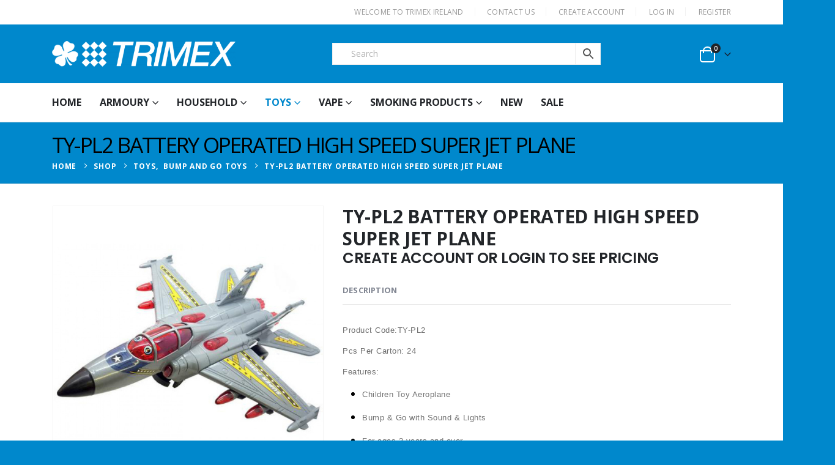

--- FILE ---
content_type: text/html; charset=UTF-8
request_url: https://www.trimex.ie/ty-pl2-battery-operated-high-speed-super-jet-plane/
body_size: 48685
content:
	<!DOCTYPE html>
	<html class=""  lang="en-GB">
	<head><meta http-equiv="Content-Type" content="text/html; charset=UTF-8" /><script type="c0c1f797164c2ad783ca729c-text/javascript">if(navigator.userAgent.match(/MSIE|Internet Explorer/i)||navigator.userAgent.match(/Trident\/7\..*?rv:11/i)){var href=document.location.href;if(!href.match(/[?&]nowprocket/)){if(href.indexOf("?")==-1){if(href.indexOf("#")==-1){document.location.href=href+"?nowprocket=1"}else{document.location.href=href.replace("#","?nowprocket=1#")}}else{if(href.indexOf("#")==-1){document.location.href=href+"&nowprocket=1"}else{document.location.href=href.replace("#","&nowprocket=1#")}}}}</script><script type="c0c1f797164c2ad783ca729c-text/javascript">(()=>{class RocketLazyLoadScripts{constructor(){this.v="2.0.4",this.userEvents=["keydown","keyup","mousedown","mouseup","mousemove","mouseover","mouseout","touchmove","touchstart","touchend","touchcancel","wheel","click","dblclick","input"],this.attributeEvents=["onblur","onclick","oncontextmenu","ondblclick","onfocus","onmousedown","onmouseenter","onmouseleave","onmousemove","onmouseout","onmouseover","onmouseup","onmousewheel","onscroll","onsubmit"]}async t(){this.i(),this.o(),/iP(ad|hone)/.test(navigator.userAgent)&&this.h(),this.u(),this.l(this),this.m(),this.k(this),this.p(this),this._(),await Promise.all([this.R(),this.L()]),this.lastBreath=Date.now(),this.S(this),this.P(),this.D(),this.O(),this.M(),await this.C(this.delayedScripts.normal),await this.C(this.delayedScripts.defer),await this.C(this.delayedScripts.async),await this.T(),await this.F(),await this.j(),await this.A(),window.dispatchEvent(new Event("rocket-allScriptsLoaded")),this.everythingLoaded=!0,this.lastTouchEnd&&await new Promise(t=>setTimeout(t,500-Date.now()+this.lastTouchEnd)),this.I(),this.H(),this.U(),this.W()}i(){this.CSPIssue=sessionStorage.getItem("rocketCSPIssue"),document.addEventListener("securitypolicyviolation",t=>{this.CSPIssue||"script-src-elem"!==t.violatedDirective||"data"!==t.blockedURI||(this.CSPIssue=!0,sessionStorage.setItem("rocketCSPIssue",!0))},{isRocket:!0})}o(){window.addEventListener("pageshow",t=>{this.persisted=t.persisted,this.realWindowLoadedFired=!0},{isRocket:!0}),window.addEventListener("pagehide",()=>{this.onFirstUserAction=null},{isRocket:!0})}h(){let t;function e(e){t=e}window.addEventListener("touchstart",e,{isRocket:!0}),window.addEventListener("touchend",function i(o){o.changedTouches[0]&&t.changedTouches[0]&&Math.abs(o.changedTouches[0].pageX-t.changedTouches[0].pageX)<10&&Math.abs(o.changedTouches[0].pageY-t.changedTouches[0].pageY)<10&&o.timeStamp-t.timeStamp<200&&(window.removeEventListener("touchstart",e,{isRocket:!0}),window.removeEventListener("touchend",i,{isRocket:!0}),"INPUT"===o.target.tagName&&"text"===o.target.type||(o.target.dispatchEvent(new TouchEvent("touchend",{target:o.target,bubbles:!0})),o.target.dispatchEvent(new MouseEvent("mouseover",{target:o.target,bubbles:!0})),o.target.dispatchEvent(new PointerEvent("click",{target:o.target,bubbles:!0,cancelable:!0,detail:1,clientX:o.changedTouches[0].clientX,clientY:o.changedTouches[0].clientY})),event.preventDefault()))},{isRocket:!0})}q(t){this.userActionTriggered||("mousemove"!==t.type||this.firstMousemoveIgnored?"keyup"===t.type||"mouseover"===t.type||"mouseout"===t.type||(this.userActionTriggered=!0,this.onFirstUserAction&&this.onFirstUserAction()):this.firstMousemoveIgnored=!0),"click"===t.type&&t.preventDefault(),t.stopPropagation(),t.stopImmediatePropagation(),"touchstart"===this.lastEvent&&"touchend"===t.type&&(this.lastTouchEnd=Date.now()),"click"===t.type&&(this.lastTouchEnd=0),this.lastEvent=t.type,t.composedPath&&t.composedPath()[0].getRootNode()instanceof ShadowRoot&&(t.rocketTarget=t.composedPath()[0]),this.savedUserEvents.push(t)}u(){this.savedUserEvents=[],this.userEventHandler=this.q.bind(this),this.userEvents.forEach(t=>window.addEventListener(t,this.userEventHandler,{passive:!1,isRocket:!0})),document.addEventListener("visibilitychange",this.userEventHandler,{isRocket:!0})}U(){this.userEvents.forEach(t=>window.removeEventListener(t,this.userEventHandler,{passive:!1,isRocket:!0})),document.removeEventListener("visibilitychange",this.userEventHandler,{isRocket:!0}),this.savedUserEvents.forEach(t=>{(t.rocketTarget||t.target).dispatchEvent(new window[t.constructor.name](t.type,t))})}m(){const t="return false",e=Array.from(this.attributeEvents,t=>"data-rocket-"+t),i="["+this.attributeEvents.join("],[")+"]",o="[data-rocket-"+this.attributeEvents.join("],[data-rocket-")+"]",s=(e,i,o)=>{o&&o!==t&&(e.setAttribute("data-rocket-"+i,o),e["rocket"+i]=new Function("event",o),e.setAttribute(i,t))};new MutationObserver(t=>{for(const n of t)"attributes"===n.type&&(n.attributeName.startsWith("data-rocket-")||this.everythingLoaded?n.attributeName.startsWith("data-rocket-")&&this.everythingLoaded&&this.N(n.target,n.attributeName.substring(12)):s(n.target,n.attributeName,n.target.getAttribute(n.attributeName))),"childList"===n.type&&n.addedNodes.forEach(t=>{if(t.nodeType===Node.ELEMENT_NODE)if(this.everythingLoaded)for(const i of[t,...t.querySelectorAll(o)])for(const t of i.getAttributeNames())e.includes(t)&&this.N(i,t.substring(12));else for(const e of[t,...t.querySelectorAll(i)])for(const t of e.getAttributeNames())this.attributeEvents.includes(t)&&s(e,t,e.getAttribute(t))})}).observe(document,{subtree:!0,childList:!0,attributeFilter:[...this.attributeEvents,...e]})}I(){this.attributeEvents.forEach(t=>{document.querySelectorAll("[data-rocket-"+t+"]").forEach(e=>{this.N(e,t)})})}N(t,e){const i=t.getAttribute("data-rocket-"+e);i&&(t.setAttribute(e,i),t.removeAttribute("data-rocket-"+e))}k(t){Object.defineProperty(HTMLElement.prototype,"onclick",{get(){return this.rocketonclick||null},set(e){this.rocketonclick=e,this.setAttribute(t.everythingLoaded?"onclick":"data-rocket-onclick","this.rocketonclick(event)")}})}S(t){function e(e,i){let o=e[i];e[i]=null,Object.defineProperty(e,i,{get:()=>o,set(s){t.everythingLoaded?o=s:e["rocket"+i]=o=s}})}e(document,"onreadystatechange"),e(window,"onload"),e(window,"onpageshow");try{Object.defineProperty(document,"readyState",{get:()=>t.rocketReadyState,set(e){t.rocketReadyState=e},configurable:!0}),document.readyState="loading"}catch(t){console.log("WPRocket DJE readyState conflict, bypassing")}}l(t){this.originalAddEventListener=EventTarget.prototype.addEventListener,this.originalRemoveEventListener=EventTarget.prototype.removeEventListener,this.savedEventListeners=[],EventTarget.prototype.addEventListener=function(e,i,o){o&&o.isRocket||!t.B(e,this)&&!t.userEvents.includes(e)||t.B(e,this)&&!t.userActionTriggered||e.startsWith("rocket-")||t.everythingLoaded?t.originalAddEventListener.call(this,e,i,o):(t.savedEventListeners.push({target:this,remove:!1,type:e,func:i,options:o}),"mouseenter"!==e&&"mouseleave"!==e||t.originalAddEventListener.call(this,e,t.savedUserEvents.push,o))},EventTarget.prototype.removeEventListener=function(e,i,o){o&&o.isRocket||!t.B(e,this)&&!t.userEvents.includes(e)||t.B(e,this)&&!t.userActionTriggered||e.startsWith("rocket-")||t.everythingLoaded?t.originalRemoveEventListener.call(this,e,i,o):t.savedEventListeners.push({target:this,remove:!0,type:e,func:i,options:o})}}J(t,e){this.savedEventListeners=this.savedEventListeners.filter(i=>{let o=i.type,s=i.target||window;return e!==o||t!==s||(this.B(o,s)&&(i.type="rocket-"+o),this.$(i),!1)})}H(){EventTarget.prototype.addEventListener=this.originalAddEventListener,EventTarget.prototype.removeEventListener=this.originalRemoveEventListener,this.savedEventListeners.forEach(t=>this.$(t))}$(t){t.remove?this.originalRemoveEventListener.call(t.target,t.type,t.func,t.options):this.originalAddEventListener.call(t.target,t.type,t.func,t.options)}p(t){let e;function i(e){return t.everythingLoaded?e:e.split(" ").map(t=>"load"===t||t.startsWith("load.")?"rocket-jquery-load":t).join(" ")}function o(o){function s(e){const s=o.fn[e];o.fn[e]=o.fn.init.prototype[e]=function(){return this[0]===window&&t.userActionTriggered&&("string"==typeof arguments[0]||arguments[0]instanceof String?arguments[0]=i(arguments[0]):"object"==typeof arguments[0]&&Object.keys(arguments[0]).forEach(t=>{const e=arguments[0][t];delete arguments[0][t],arguments[0][i(t)]=e})),s.apply(this,arguments),this}}if(o&&o.fn&&!t.allJQueries.includes(o)){const e={DOMContentLoaded:[],"rocket-DOMContentLoaded":[]};for(const t in e)document.addEventListener(t,()=>{e[t].forEach(t=>t())},{isRocket:!0});o.fn.ready=o.fn.init.prototype.ready=function(i){function s(){parseInt(o.fn.jquery)>2?setTimeout(()=>i.bind(document)(o)):i.bind(document)(o)}return"function"==typeof i&&(t.realDomReadyFired?!t.userActionTriggered||t.fauxDomReadyFired?s():e["rocket-DOMContentLoaded"].push(s):e.DOMContentLoaded.push(s)),o([])},s("on"),s("one"),s("off"),t.allJQueries.push(o)}e=o}t.allJQueries=[],o(window.jQuery),Object.defineProperty(window,"jQuery",{get:()=>e,set(t){o(t)}})}P(){const t=new Map;document.write=document.writeln=function(e){const i=document.currentScript,o=document.createRange(),s=i.parentElement;let n=t.get(i);void 0===n&&(n=i.nextSibling,t.set(i,n));const c=document.createDocumentFragment();o.setStart(c,0),c.appendChild(o.createContextualFragment(e)),s.insertBefore(c,n)}}async R(){return new Promise(t=>{this.userActionTriggered?t():this.onFirstUserAction=t})}async L(){return new Promise(t=>{document.addEventListener("DOMContentLoaded",()=>{this.realDomReadyFired=!0,t()},{isRocket:!0})})}async j(){return this.realWindowLoadedFired?Promise.resolve():new Promise(t=>{window.addEventListener("load",t,{isRocket:!0})})}M(){this.pendingScripts=[];this.scriptsMutationObserver=new MutationObserver(t=>{for(const e of t)e.addedNodes.forEach(t=>{"SCRIPT"!==t.tagName||t.noModule||t.isWPRocket||this.pendingScripts.push({script:t,promise:new Promise(e=>{const i=()=>{const i=this.pendingScripts.findIndex(e=>e.script===t);i>=0&&this.pendingScripts.splice(i,1),e()};t.addEventListener("load",i,{isRocket:!0}),t.addEventListener("error",i,{isRocket:!0}),setTimeout(i,1e3)})})})}),this.scriptsMutationObserver.observe(document,{childList:!0,subtree:!0})}async F(){await this.X(),this.pendingScripts.length?(await this.pendingScripts[0].promise,await this.F()):this.scriptsMutationObserver.disconnect()}D(){this.delayedScripts={normal:[],async:[],defer:[]},document.querySelectorAll("script[type$=rocketlazyloadscript]").forEach(t=>{t.hasAttribute("data-rocket-src")?t.hasAttribute("async")&&!1!==t.async?this.delayedScripts.async.push(t):t.hasAttribute("defer")&&!1!==t.defer||"module"===t.getAttribute("data-rocket-type")?this.delayedScripts.defer.push(t):this.delayedScripts.normal.push(t):this.delayedScripts.normal.push(t)})}async _(){await this.L();let t=[];document.querySelectorAll("script[type$=rocketlazyloadscript][data-rocket-src]").forEach(e=>{let i=e.getAttribute("data-rocket-src");if(i&&!i.startsWith("data:")){i.startsWith("//")&&(i=location.protocol+i);try{const o=new URL(i).origin;o!==location.origin&&t.push({src:o,crossOrigin:e.crossOrigin||"module"===e.getAttribute("data-rocket-type")})}catch(t){}}}),t=[...new Map(t.map(t=>[JSON.stringify(t),t])).values()],this.Y(t,"preconnect")}async G(t){if(await this.K(),!0!==t.noModule||!("noModule"in HTMLScriptElement.prototype))return new Promise(e=>{let i;function o(){(i||t).setAttribute("data-rocket-status","executed"),e()}try{if(navigator.userAgent.includes("Firefox/")||""===navigator.vendor||this.CSPIssue)i=document.createElement("script"),[...t.attributes].forEach(t=>{let e=t.nodeName;"type"!==e&&("data-rocket-type"===e&&(e="type"),"data-rocket-src"===e&&(e="src"),i.setAttribute(e,t.nodeValue))}),t.text&&(i.text=t.text),t.nonce&&(i.nonce=t.nonce),i.hasAttribute("src")?(i.addEventListener("load",o,{isRocket:!0}),i.addEventListener("error",()=>{i.setAttribute("data-rocket-status","failed-network"),e()},{isRocket:!0}),setTimeout(()=>{i.isConnected||e()},1)):(i.text=t.text,o()),i.isWPRocket=!0,t.parentNode.replaceChild(i,t);else{const i=t.getAttribute("data-rocket-type"),s=t.getAttribute("data-rocket-src");i?(t.type=i,t.removeAttribute("data-rocket-type")):t.removeAttribute("type"),t.addEventListener("load",o,{isRocket:!0}),t.addEventListener("error",i=>{this.CSPIssue&&i.target.src.startsWith("data:")?(console.log("WPRocket: CSP fallback activated"),t.removeAttribute("src"),this.G(t).then(e)):(t.setAttribute("data-rocket-status","failed-network"),e())},{isRocket:!0}),s?(t.fetchPriority="high",t.removeAttribute("data-rocket-src"),t.src=s):t.src="data:text/javascript;base64,"+window.btoa(unescape(encodeURIComponent(t.text)))}}catch(i){t.setAttribute("data-rocket-status","failed-transform"),e()}});t.setAttribute("data-rocket-status","skipped")}async C(t){const e=t.shift();return e?(e.isConnected&&await this.G(e),this.C(t)):Promise.resolve()}O(){this.Y([...this.delayedScripts.normal,...this.delayedScripts.defer,...this.delayedScripts.async],"preload")}Y(t,e){this.trash=this.trash||[];let i=!0;var o=document.createDocumentFragment();t.forEach(t=>{const s=t.getAttribute&&t.getAttribute("data-rocket-src")||t.src;if(s&&!s.startsWith("data:")){const n=document.createElement("link");n.href=s,n.rel=e,"preconnect"!==e&&(n.as="script",n.fetchPriority=i?"high":"low"),t.getAttribute&&"module"===t.getAttribute("data-rocket-type")&&(n.crossOrigin=!0),t.crossOrigin&&(n.crossOrigin=t.crossOrigin),t.integrity&&(n.integrity=t.integrity),t.nonce&&(n.nonce=t.nonce),o.appendChild(n),this.trash.push(n),i=!1}}),document.head.appendChild(o)}W(){this.trash.forEach(t=>t.remove())}async T(){try{document.readyState="interactive"}catch(t){}this.fauxDomReadyFired=!0;try{await this.K(),this.J(document,"readystatechange"),document.dispatchEvent(new Event("rocket-readystatechange")),await this.K(),document.rocketonreadystatechange&&document.rocketonreadystatechange(),await this.K(),this.J(document,"DOMContentLoaded"),document.dispatchEvent(new Event("rocket-DOMContentLoaded")),await this.K(),this.J(window,"DOMContentLoaded"),window.dispatchEvent(new Event("rocket-DOMContentLoaded"))}catch(t){console.error(t)}}async A(){try{document.readyState="complete"}catch(t){}try{await this.K(),this.J(document,"readystatechange"),document.dispatchEvent(new Event("rocket-readystatechange")),await this.K(),document.rocketonreadystatechange&&document.rocketonreadystatechange(),await this.K(),this.J(window,"load"),window.dispatchEvent(new Event("rocket-load")),await this.K(),window.rocketonload&&window.rocketonload(),await this.K(),this.allJQueries.forEach(t=>t(window).trigger("rocket-jquery-load")),await this.K(),this.J(window,"pageshow");const t=new Event("rocket-pageshow");t.persisted=this.persisted,window.dispatchEvent(t),await this.K(),window.rocketonpageshow&&window.rocketonpageshow({persisted:this.persisted})}catch(t){console.error(t)}}async K(){Date.now()-this.lastBreath>45&&(await this.X(),this.lastBreath=Date.now())}async X(){return document.hidden?new Promise(t=>setTimeout(t)):new Promise(t=>requestAnimationFrame(t))}B(t,e){return e===document&&"readystatechange"===t||(e===document&&"DOMContentLoaded"===t||(e===window&&"DOMContentLoaded"===t||(e===window&&"load"===t||e===window&&"pageshow"===t)))}static run(){(new RocketLazyLoadScripts).t()}}RocketLazyLoadScripts.run()})();</script>
		<meta http-equiv="X-UA-Compatible" content="IE=edge" />
		
		<meta name="viewport" content="width=device-width, initial-scale=1, minimum-scale=1" />

		<link rel="profile" href="https://gmpg.org/xfn/11" />
		<link rel="pingback" href="https://www.trimex.ie/xmlrpc.php" />
		<meta name='robots' content='index, follow, max-image-preview:large, max-snippet:-1, max-video-preview:-1' />

	<!-- This site is optimized with the Yoast SEO Premium plugin v26.8 (Yoast SEO v26.8) - https://yoast.com/product/yoast-seo-premium-wordpress/ -->
	<title>B/O JET PLANE</title>
<link data-rocket-preload as="style" data-wpr-hosted-gf-parameters="family=Open%20Sans%3A300%2C300italic%2Cregular%2Citalic%2C600%2C600italic%2C700%2C700italic%2C800%2C800italic&display=swap" href="https://www.trimex.ie/wp-content/cache/fonts/1/google-fonts/css/2/e/3/f11fe56113137bdc0446c717f127a.css" rel="preload">
<script src="/cdn-cgi/scripts/7d0fa10a/cloudflare-static/rocket-loader.min.js" data-cf-settings="c0c1f797164c2ad783ca729c-|49"></script><link data-wpr-hosted-gf-parameters="family=Open%20Sans%3A300%2C300italic%2Cregular%2Citalic%2C600%2C600italic%2C700%2C700italic%2C800%2C800italic&display=swap" href="https://www.trimex.ie/wp-content/cache/fonts/1/google-fonts/css/2/e/3/f11fe56113137bdc0446c717f127a.css" media="print" onload="this.media=&#039;all&#039;" rel="stylesheet">
<noscript data-wpr-hosted-gf-parameters=""><link rel="stylesheet" href="https://fonts.googleapis.com/css?family=Open%20Sans%3A300%2C300italic%2Cregular%2Citalic%2C600%2C600italic%2C700%2C700italic%2C800%2C800italic&#038;display=swap"></noscript>
<style id="rocket-critical-css">#cookie-law-info-bar{font-size:15px;margin:0 auto;padding:12px 10px;position:absolute;text-align:center;box-sizing:border-box;width:100%;z-index:9999;display:none;left:0px;font-weight:300;box-shadow:0 -1px 10px 0 rgba(172,171,171,0.3)}#cookie-law-info-again{font-size:10pt;margin:0;padding:5px 10px;text-align:center;z-index:9999;box-shadow:#161616 2px 2px 5px 2px}#cookie-law-info-bar span{vertical-align:middle}.cli-plugin-button,.cli-plugin-button:visited{display:inline-block;padding:9px 12px;color:#fff;text-decoration:none;position:relative;margin-left:5px;text-decoration:none}.cli-plugin-button,.cli-plugin-button:visited,.medium.cli-plugin-button,.medium.cli-plugin-button:visited{font-size:13px;font-weight:400;line-height:1}.cli-plugin-button{margin-top:5px}.cli-bar-popup{-moz-background-clip:padding;-webkit-background-clip:padding;background-clip:padding-box;-webkit-border-radius:30px;-moz-border-radius:30px;border-radius:30px;padding:20px}.cli-container-fluid{padding-right:15px;padding-left:15px;margin-right:auto;margin-left:auto}.cli-row{display:-ms-flexbox;display:flex;-ms-flex-wrap:wrap;flex-wrap:wrap;margin-right:-15px;margin-left:-15px}.cli-align-items-stretch{-ms-flex-align:stretch!important;align-items:stretch!important}.cli-px-0{padding-left:0;padding-right:0}.cli-btn{font-size:14px;display:inline-block;font-weight:400;text-align:center;white-space:nowrap;vertical-align:middle;border:1px solid transparent;padding:.5rem 1.25rem;line-height:1;border-radius:.25rem}.cli-modal-backdrop{position:fixed;top:0;right:0;bottom:0;left:0;z-index:1040;background-color:#000;display:none}.cli-modal-backdrop.cli-fade{opacity:0}.cli-modal a{text-decoration:none}.cli-modal .cli-modal-dialog{position:relative;width:auto;margin:.5rem;font-family:-apple-system,BlinkMacSystemFont,"Segoe UI",Roboto,"Helvetica Neue",Arial,sans-serif,"Apple Color Emoji","Segoe UI Emoji","Segoe UI Symbol";font-size:1rem;font-weight:400;line-height:1.5;color:#212529;text-align:left;display:-ms-flexbox;display:flex;-ms-flex-align:center;align-items:center;min-height:calc(100% - (.5rem * 2))}@media (min-width:576px){.cli-modal .cli-modal-dialog{max-width:500px;margin:1.75rem auto;min-height:calc(100% - (1.75rem * 2))}}@media (min-width:992px){.cli-modal .cli-modal-dialog{max-width:900px}}.cli-modal-content{position:relative;display:-ms-flexbox;display:flex;-ms-flex-direction:column;flex-direction:column;width:100%;background-color:#fff;background-clip:padding-box;border-radius:.3rem;outline:0}.cli-modal .cli-modal-close{position:absolute;right:10px;top:10px;z-index:1;padding:0;background-color:transparent!important;border:0;-webkit-appearance:none;font-size:1.5rem;font-weight:700;line-height:1;color:#000;text-shadow:0 1px 0 #fff}.cli-switch{display:inline-block;position:relative;min-height:1px;padding-left:70px;font-size:14px}.cli-switch input[type="checkbox"]{display:none}.cli-switch .cli-slider{background-color:#e3e1e8;height:24px;width:50px;bottom:0;left:0;position:absolute;right:0;top:0}.cli-switch .cli-slider:before{background-color:#fff;bottom:2px;content:"";height:20px;left:2px;position:absolute;width:20px}.cli-switch input:checked+.cli-slider{background-color:#00acad}.cli-switch input:checked+.cli-slider:before{transform:translateX(26px)}.cli-switch .cli-slider{border-radius:34px}.cli-switch .cli-slider:before{border-radius:50%}.cli-tab-content{background:#ffffff}.cli-tab-content{width:100%;padding:30px}@media (max-width:767px){.cli-tab-content{padding:30px 10px}}.cli-container-fluid{padding-right:15px;padding-left:15px;margin-right:auto;margin-left:auto}.cli-row{display:-ms-flexbox;display:flex;-ms-flex-wrap:wrap;flex-wrap:wrap;margin-right:-15px;margin-left:-15px}.cli-align-items-stretch{-ms-flex-align:stretch!important;align-items:stretch!important}.cli-px-0{padding-left:0;padding-right:0}.cli-btn{font-size:14px;display:inline-block;font-weight:400;text-align:center;white-space:nowrap;vertical-align:middle;border:1px solid transparent;padding:.5rem 1.25rem;line-height:1;border-radius:.25rem}.cli-modal-backdrop{position:fixed;top:0;right:0;bottom:0;left:0;z-index:1040;background-color:#000;-webkit-transform:scale(0);transform:scale(0)}.cli-modal-backdrop.cli-fade{opacity:0}.cli-modal{position:fixed;top:0;right:0;bottom:0;left:0;z-index:99999;transform:scale(0);overflow:hidden;outline:0;display:none}.cli-modal a{text-decoration:none}.cli-modal .cli-modal-dialog{position:relative;width:auto;margin:.5rem;font-family:inherit;font-size:1rem;font-weight:400;line-height:1.5;color:#212529;text-align:left;display:-ms-flexbox;display:flex;-ms-flex-align:center;align-items:center;min-height:calc(100% - (.5rem * 2))}@media (min-width:576px){.cli-modal .cli-modal-dialog{max-width:500px;margin:1.75rem auto;min-height:calc(100% - (1.75rem * 2))}}.cli-modal-content{position:relative;display:-ms-flexbox;display:flex;-ms-flex-direction:column;flex-direction:column;width:100%;background-color:#fff;background-clip:padding-box;border-radius:.2rem;box-sizing:border-box;outline:0}.cli-switch{display:inline-block;position:relative;min-height:1px;padding-left:38px;font-size:14px}.cli-switch input[type="checkbox"]{display:none}.cli-switch .cli-slider{background-color:#e3e1e8;height:20px;width:38px;bottom:0;left:0;position:absolute;right:0;top:0}.cli-switch .cli-slider:before{background-color:#fff;bottom:2px;content:"";height:15px;left:3px;position:absolute;width:15px}.cli-switch input:checked+.cli-slider{background-color:#61a229}.cli-switch input:checked+.cli-slider:before{transform:translateX(18px)}.cli-switch .cli-slider{border-radius:34px;font-size:0}.cli-switch .cli-slider:before{border-radius:50%}.cli-tab-content{background:#ffffff}.cli-tab-content{width:100%;padding:5px 30px 5px 5px;box-sizing:border-box}@media (max-width:767px){.cli-tab-content{padding:30px 10px}}.cli-tab-footer .cli-btn{background-color:#00acad;padding:10px 15px;text-decoration:none}.cli-tab-footer .wt-cli-privacy-accept-btn{background-color:#61a229;color:#ffffff;border-radius:0}.cli-tab-footer{width:100%;text-align:right;padding:20px 0}.cli-col-12{width:100%}.cli-tab-header{display:flex;justify-content:space-between}.cli-tab-header a:before{width:10px;height:2px;left:0;top:calc(50% - 1px)}.cli-tab-header a:after{width:2px;height:10px;left:4px;top:calc(50% - 5px);-webkit-transform:none;transform:none}.cli-tab-header a:before{width:7px;height:7px;border-right:1px solid #4a6e78;border-bottom:1px solid #4a6e78;content:" ";transform:rotate(-45deg);margin-right:10px}.cli-tab-header a.cli-nav-link{position:relative;display:flex;align-items:center;font-size:14px;color:#000;text-transform:capitalize}.cli-tab-header{border-radius:5px;padding:12px 15px;background-color:#f2f2f2}.cli-modal .cli-modal-close{position:absolute;right:0;top:0;z-index:1;-webkit-appearance:none;width:40px;height:40px;padding:0;border-radius:50%;padding:10px;background:transparent;border:none;min-width:40px}.cli-tab-container h4{font-family:inherit;font-size:16px;margin-bottom:15px;margin:10px 0}#cliSettingsPopup .cli-tab-section-container{padding-top:12px}.cli-privacy-content-text{font-size:14px;line-height:1.4;margin-top:0;padding:0;color:#000}.cli-tab-content{display:none}.cli-tab-section .cli-tab-content{padding:10px 20px 5px 20px}.cli-tab-section{margin-top:5px}@media (min-width:992px){.cli-modal .cli-modal-dialog{max-width:645px}}.cli-switch .cli-slider:after{content:attr(data-cli-disable);position:absolute;right:50px;color:#000;font-size:12px;text-align:right;min-width:80px}.cli-switch input:checked+.cli-slider:after{content:attr(data-cli-enable)}.cli-privacy-overview:not(.cli-collapsed) .cli-privacy-content{max-height:60px;overflow:hidden}a.cli-privacy-readmore{font-size:12px;margin-top:12px;display:inline-block;padding-bottom:0;color:#000;text-decoration:underline}.cli-modal-footer{position:relative}a.cli-privacy-readmore:before{content:attr(data-readmore-text)}.cli-modal-close svg{fill:#000}span.cli-necessary-caption{color:#000;font-size:12px}.cli-tab-container .cli-row{max-height:500px;overflow-y:auto}.wt-cli-sr-only{display:none;font-size:16px}.cli-bar-container{float:none;margin:0 auto;display:-webkit-box;display:-moz-box;display:-ms-flexbox;display:-webkit-flex;display:flex;justify-content:space-between;-webkit-box-align:center;-moz-box-align:center;-ms-flex-align:center;-webkit-align-items:center;align-items:center}.cli-bar-btn_container{margin-left:20px;display:-webkit-box;display:-moz-box;display:-ms-flexbox;display:-webkit-flex;display:flex;-webkit-box-align:center;-moz-box-align:center;-ms-flex-align:center;-webkit-align-items:center;align-items:center;flex-wrap:nowrap}.cli-bar-btn_container a{white-space:nowrap}.cli-style-v2{font-size:11pt;line-height:18px;font-weight:normal}.cli-style-v2 .cli-bar-message{width:70%;text-align:left}.cli-style-v2 .cli-bar-btn_container .cli_action_button,.cli-style-v2 .cli-bar-btn_container .cli_settings_button{margin-left:5px}.cli-style-v2 .cli_settings_button:not(.cli-plugin-button){text-decoration:underline}.cli-style-v2 .cli-bar-btn_container .cli-plugin-button{margin-top:5px;margin-bottom:5px}.wt-cli-necessary-checkbox{display:none!important}@media (max-width:985px){.cli-style-v2 .cli-bar-message{width:100%}.cli-style-v2.cli-bar-container{justify-content:left;flex-wrap:wrap}.cli-style-v2 .cli-bar-btn_container{margin-left:0px;margin-top:10px}}.wt-cli-privacy-overview-actions{padding-bottom:0}@media only screen and (max-width:479px) and (min-width:320px){.cli-style-v2 .cli-bar-btn_container{flex-wrap:wrap}}.wt-cli-cookie-description{font-size:14px;line-height:1.4;margin-top:0;padding:0;color:#000}.simple-banner{width:100%;text-align:center;position:relative;display:block}button.pswp__button{box-shadow:none!important;background-image:url(https://www.trimex.ie/wp-content/plugins/woocommerce/assets/css/photoswipe/default-skin/default-skin.png)!important}button.pswp__button,button.pswp__button--arrow--left::before,button.pswp__button--arrow--right::before{background-color:transparent!important}button.pswp__button--arrow--left,button.pswp__button--arrow--right{background-image:none!important}.pswp{display:none;position:absolute;width:100%;height:100%;left:0;top:0;overflow:hidden;-ms-touch-action:none;touch-action:none;z-index:1500;-webkit-text-size-adjust:100%;-webkit-backface-visibility:hidden;outline:0}.pswp *{-webkit-box-sizing:border-box;box-sizing:border-box}.pswp__bg{position:absolute;left:0;top:0;width:100%;height:100%;background:#000;opacity:0;-webkit-transform:translateZ(0);transform:translateZ(0);-webkit-backface-visibility:hidden;will-change:opacity}.pswp__scroll-wrap{position:absolute;left:0;top:0;width:100%;height:100%;overflow:hidden}.pswp__container{-ms-touch-action:none;touch-action:none;position:absolute;left:0;right:0;top:0;bottom:0}.pswp__container{-webkit-touch-callout:none}.pswp__bg{will-change:opacity}.pswp__container{-webkit-backface-visibility:hidden}.pswp__item{position:absolute;left:0;right:0;top:0;bottom:0;overflow:hidden}.pswp__button{width:44px;height:44px;position:relative;background:0 0;overflow:visible;-webkit-appearance:none;display:block;border:0;padding:0;margin:0;float:left;opacity:.75;-webkit-box-shadow:none;box-shadow:none}.pswp__button::-moz-focus-inner{padding:0;border:0}.pswp__button,.pswp__button--arrow--left:before,.pswp__button--arrow--right:before{background:url(https://www.trimex.ie/wp-content/plugins/woocommerce/assets/css/photoswipe/default-skin/default-skin.png) 0 0 no-repeat;background-size:264px 88px;width:44px;height:44px}.pswp__button--close{background-position:0 -44px}.pswp__button--share{background-position:-44px -44px}.pswp__button--fs{display:none}.pswp__button--zoom{display:none;background-position:-88px 0}.pswp__button--arrow--left,.pswp__button--arrow--right{background:0 0;top:50%;margin-top:-50px;width:70px;height:100px;position:absolute}.pswp__button--arrow--left{left:0}.pswp__button--arrow--right{right:0}.pswp__button--arrow--left:before,.pswp__button--arrow--right:before{content:'';top:35px;background-color:rgba(0,0,0,.3);height:30px;width:32px;position:absolute}.pswp__button--arrow--left:before{left:6px;background-position:-138px -44px}.pswp__button--arrow--right:before{right:6px;background-position:-94px -44px}.pswp__share-modal{display:block;background:rgba(0,0,0,.5);width:100%;height:100%;top:0;left:0;padding:10px;position:absolute;z-index:1600;opacity:0;-webkit-backface-visibility:hidden;will-change:opacity}.pswp__share-modal--hidden{display:none}.pswp__share-tooltip{z-index:1620;position:absolute;background:#fff;top:56px;border-radius:2px;display:block;width:auto;right:44px;-webkit-box-shadow:0 2px 5px rgba(0,0,0,.25);box-shadow:0 2px 5px rgba(0,0,0,.25);-webkit-transform:translateY(6px);-ms-transform:translateY(6px);transform:translateY(6px);-webkit-backface-visibility:hidden;will-change:transform}.pswp__counter{position:relative;left:0;top:0;height:44px;font-size:13px;line-height:44px;color:#fff;opacity:.75;padding:0 10px;margin-inline-end:auto}.pswp__caption{position:absolute;left:0;bottom:0;width:100%;min-height:44px}.pswp__caption__center{text-align:left;max-width:420px;margin:0 auto;font-size:13px;padding:10px;line-height:20px;color:#ccc}.pswp__preloader{width:44px;height:44px;position:absolute;top:0;left:50%;margin-left:-22px;opacity:0;will-change:opacity;direction:ltr}.pswp__preloader__icn{width:20px;height:20px;margin:12px}@media screen and (max-width:1024px){.pswp__preloader{position:relative;left:auto;top:auto;margin:0;float:right}}.pswp__ui{-webkit-font-smoothing:auto;visibility:visible;opacity:1;z-index:1550}.pswp__top-bar{position:absolute;left:0;top:0;height:44px;width:100%;display:flex;justify-content:flex-end}.pswp__caption,.pswp__top-bar{-webkit-backface-visibility:hidden;will-change:opacity}.pswp__caption,.pswp__top-bar{background-color:rgba(0,0,0,.5)}.pswp__ui--hidden .pswp__button--arrow--left,.pswp__ui--hidden .pswp__button--arrow--right,.pswp__ui--hidden .pswp__caption,.pswp__ui--hidden .pswp__top-bar{opacity:.001}.aws-container .aws-search-form{display:-webkit-box!important;display:-moz-box!important;display:-ms-flexbox!important;display:-webkit-flex!important;display:flex!important;align-items:stretch;position:relative;float:none!important;width:100%;height:40px;background:#fff}.aws-container .aws-search-form *{-moz-box-sizing:border-box;-webkit-box-sizing:border-box;box-sizing:border-box;-moz-hyphens:manual;-webkit-hyphens:manual;hyphens:manual;border-radius:0!important}.aws-container .aws-search-form .aws-wrapper{flex-grow:1;position:relative;vertical-align:top;padding:0;width:100%;overflow:hidden}.aws-container .aws-search-form .aws-wrapper .aws-loader,.aws-container .aws-search-form .aws-wrapper .aws-loader:after{border-radius:50%!important;width:20px;height:20px}.aws-container .aws-search-form .aws-wrapper .aws-loader{position:absolute;display:none;right:10px;top:50%;z-index:999;margin:-10px 0 0;font-size:10px;text-indent:-9999em;border-top:3px solid #ededed;border-right:3px solid #ededed;border-bottom:3px solid #ededed;border-left:3px solid #555}.aws-container .aws-search-form .aws-search-clear{display:none!important;position:absolute;top:0;right:0;z-index:2;color:#757575;height:100%;width:38px;padding:0 0 0 10px;text-align:left}.aws-container .aws-search-form .aws-search-clear span{position:relative;display:block;font-size:24px;line-height:24px;top:50%;margin-top:-12px}.aws-container .aws-search-form .aws-search-btn{padding:0;line-height:10px;width:42px}.aws-container .aws-search-form .aws-search-btn_icon{display:inline-block;fill:currentColor;height:24px;line-height:24px;position:relative;width:42px;color:#555}.aws-container .aws-search-form .aws-search-btn svg{display:block;height:100%;width:100%}.aws-container .aws-search-form .aws-form-btn{display:-webkit-box;display:-moz-box;display:-ms-flexbox;display:-webkit-flex;display:flex;justify-content:center;flex-direction:column;text-align:center;background:#ededed;border:1px solid #d8d8d8;margin:0 0 0-1px;position:relative;white-space:nowrap}.aws-container .aws-search-label{position:absolute!important;left:-10000px;top:auto;width:1px;height:1px;overflow:hidden;clip:rect(1px,1px,1px,1px)}.aws-container .aws-search-field{width:100%;max-width:100%;color:#313131;padding:6px 15px;line-height:30px;display:block;height:100%;min-height:inherit;margin:0!important;font-size:12px;position:relative;z-index:2;border:1px solid #d8d8d8;outline:0;background:0 0;-webkit-appearance:none}@media screen and (-webkit-min-device-pixel-ratio:0) and (max-width:1024px){.aws-container .aws-search-field{font-size:16px}}.aws-container .aws-search-field::-ms-clear{display:none;width:0;height:0}.aws-container .aws-search-field::-ms-reveal{display:none;width:0;height:0}.aws-container .aws-search-field::-webkit-search-cancel-button,.aws-container .aws-search-field::-webkit-search-decoration,.aws-container .aws-search-field::-webkit-search-results-button,.aws-container .aws-search-field::-webkit-search-results-decoration{display:none}:root{--porto-grid-gutter-width:30px;--porto-color-dark:#1d2127;--porto-primary-color:#0088cc;--porto-primary-color-inverse:#ffffff;--porto-secondary-color:#0088cc;--porto-secondary-color-inverse:#ffffff;--porto-tertiary-color:#0081b5;--porto-tertiary-color-inverse:#ffffff;--porto-quaternary-color:#383f48;--porto-quaternary-color-inverse:#ffffff;--porto-dark-color:#222529;--porto-dark-color-inverse:#ffffff;--porto-light-color:#ffffff;--porto-light-color-inverse:#777777;--porto-body-ff:"Open Sans";--porto-body-fw:400;--porto-body-fs:16px;--porto-body-lh:27px;--porto-body-ls:.2px;--porto-body-color:#000000;--porto-body-color-light-5:#0d0d0d;--porto-alt-ff:"Open Sans";--porto-alt-fw:400;--porto-menu-text-transform:uppercase;--porto-add-to-cart-ff:"Poppins";--porto-column-spacing:15px;--porto-res-spacing:15px;--porto-fluid-spacing:30px;--porto-container-spacing:15px;--porto-primary-dark-5:#0077b3;--porto-primary-dark-10:#006699;--porto-primary-dark-15:#005580;--porto-primary-dark-20:#004466;--porto-primary-light-5:#0099e6;--porto-primary-light-7:#00a0f0;--porto-primary-light-10:#00aaff;--porto-primary-inverse-dark-10:#e6e6e6;--porto-secondary-dark-5:#0077b3;--porto-secondary-dark-10:#006699;--porto-secondary-dark-15:#005580;--porto-secondary-dark-20:#004466;--porto-secondary-light-5:#0099e6;--porto-secondary-light-7:#00a0f0;--porto-secondary-light-10:#00aaff;--porto-secondary-inverse-dark-10:#e6e6e6;--porto-tertiary-dark-5:#006f9c;--porto-tertiary-dark-10:#005d83;--porto-tertiary-dark-15:#004b69;--porto-tertiary-dark-20:#00394f;--porto-tertiary-light-5:#0094cf;--porto-tertiary-light-7:#009bd9;--porto-tertiary-light-10:#00a6e8;--porto-tertiary-inverse-dark-10:#e6e6e6;--porto-quaternary-dark-5:#2d333a;--porto-quaternary-dark-10:#22262c;--porto-quaternary-dark-15:#171a1d;--porto-quaternary-dark-20:#0c0d0f;--porto-quaternary-light-5:#444c57;--porto-quaternary-light-7:#48515d;--porto-quaternary-light-10:#4f5965;--porto-quaternary-inverse-dark-10:#e6e6e6;--porto-dark-dark-5:#17191c;--porto-dark-dark-10:#0b0c0e;--porto-dark-dark-15:#000000;--porto-dark-dark-20:#000000;--porto-dark-light-5:#2e3237;--porto-dark-light-7:#33373d;--porto-dark-light-10:#3a3f45;--porto-dark-inverse-dark-10:#e6e6e6;--porto-light-dark-5:#f3f3f3;--porto-light-dark-10:#e6e6e6;--porto-light-dark-15:#d9d9d9;--porto-light-dark-20:#cccccc;--porto-light-light-5:#ffffff;--porto-light-light-7:#ffffff;--porto-light-light-10:#ffffff;--porto-light-inverse-dark-10:#5e5e5e;--porto-bgc:#fff;--porto-body-bg:#fff;--porto-color-price:#444;--porto-widget-bgc:#fbfbfb;--porto-title-bgc:#f5f5f5;--porto-widget-bc:#ddd;--porto-input-bc:rgba(0,0,0,0.08);--porto-slide-bgc:#e7e7e7;--porto-heading-color:#222529;--porto-heading-light-8:#353a40;--porto-normal-bg:#fff;--porto-gray-bg:#dfdfdf;--porto-gray-1:#f4f4f4;--porto-gray-2:#e7e7e7;--porto-gray-3:#f4f4f4;--porto-gray-4:#ccc;--porto-gray-5:#e7e7e7;--porto-gray-6:#999;--porto-gray-7:#f4f4f4;--porto-gray-8:#f1f1f1;--porto-light-1:#fff;--porto-light-2:#fff;--porto-normal-bc:rgba(0,0,0,.06);--porto-label-bg1:rgba(255,255,255,.9)}.container{--porto-container-width:1140px}h1{--porto-h1-ff:"Open Sans";--porto-h1-fw:600;--porto-h1-fs:36px;--porto-h1-lh:44px;--porto-h1-ls:normal;--porto-h1-color:#000000}h2{--porto-h2-ff:"Open Sans";--porto-h2-fw:400;--porto-h2-fs:30px;--porto-h2-lh:40px;--porto-h2-ls:normal;--porto-h2-color:#000000}h4{--porto-h4-ff:"Open Sans";--porto-h4-fw:400;--porto-h4-fs:16px;--porto-h4-lh:19px;--porto-h4-ls:normal;--porto-h4-color:#000000}#header .searchform{--porto-searchform-border-color:#e7e7e7;--porto-searchform-text-color:#8d8d8d}#header{--porto-minicart-icon-color:#171f2f;--porto-header-link-color-regular:#ffffff;--porto-header-link-color-hover:#ffffff}li.menu-item,.sub-menu{--porto-mainmenu-popup-text-color-regular:#696969;--porto-mainmenu-popup-text-color-hover:#696969}li.menu-item{--porto-mainmenu-popup-text-hbg-color:#f4f4f4;--porto-submenu-item-bbw:0;--porto-submenu-item-lrp:15px}#header{--porto-header-top-link-fw:600}@media (max-width:575px){:root{--porto-mobile-fs-scale:0.8125;--porto-body-fs:13px;--porto-body-lh:20px}h1{--porto-h1-fs:29.25px;--porto-h1-lh:32.5926px}h2{--porto-h2-fs:24.375px;--porto-h2-lh:29.6296px}h4{--porto-h4-fs:13px;--porto-h4-lh:14.0741px}}#header .logo{--porto-logo-mw:300px;--porto-sticky-logo-mw:200px}@media (min-width:992px) and (max-width:1169px){.container{--porto-container-width:960px}}@media (min-width:1170px){#header .logo{--porto-logo-mw:300px}}@media (max-width:991px){:root{--porto-res-spacing:30px}#header .logo{--porto-logo-mw:130px}}@media (max-width:767px){#header .logo{--porto-logo-mw:110px}}@media (max-width:575px){:root{--porto-res-spacing:20px;--porto-fluid-spacing:20px;--porto-container-spacing:5px}}.col-lg-12,.col-md-5,.col-md-7{width:100%;flex:0 0 auto}:root{--bs-blue:#0d6efd;--bs-indigo:#6610f2;--bs-purple:#6f42c1;--bs-pink:#d63384;--bs-red:#dc3545;--bs-orange:#fd7e14;--bs-yellow:#ffc107;--bs-green:#198754;--bs-teal:#20c997;--bs-cyan:#0dcaf0;--bs-white:#fff;--bs-gray:#6c757d;--bs-gray-dark:#343a40;--bs-primary:#0088cc;--bs-secondary:#0088cc;--bs-success:#47a447;--bs-info:#5bc0de;--bs-warning:#ed9c28;--bs-danger:#d2322d;--bs-light:#f8f9fa;--bs-dark:#1d2127;--bs-font-sans-serif:system-ui, -apple-system, "Segoe UI", Roboto, "Helvetica Neue", Arial, "Noto Sans", "Liberation Sans", sans-serif, "Apple Color Emoji", "Segoe UI Emoji", "Segoe UI Symbol", "Noto Color Emoji";--bs-font-monospace:SFMono-Regular, Menlo, Monaco, Consolas, "Liberation Mono", "Courier New", monospace;--bs-gradient:linear-gradient(180deg, rgba(255, 255, 255, 0.15), rgba(255, 255, 255, 0))}*,*::before,*::after{box-sizing:border-box}@media (prefers-reduced-motion:no-preference){:root{scroll-behavior:smooth}}body{margin:0;font-family:Open Sans,sans-serif;font-size:1rem;font-weight:400;line-height:1.6875;color:#777;background-color:#fff;-webkit-text-size-adjust:100%}h1,h2,h4{margin-top:0;margin-bottom:0.5rem;font-weight:500;line-height:1.2}h1{font-size:calc(1.375rem + 1.5vw)}@media (min-width:1200px){h1{font-size:2.5rem}}h2{font-size:calc(1.325rem + 0.9vw)}@media (min-width:1200px){h2{font-size:2rem}}h4{font-size:calc(1.275rem + 0.3vw)}@media (min-width:1200px){h4{font-size:1.5rem}}p{margin-top:0;margin-bottom:1rem}ul{padding-left:2rem}ul{margin-top:0;margin-bottom:1rem}ul ul{margin-bottom:0}strong{font-weight:bolder}a{color:#0088cc;text-decoration:none}img,svg{vertical-align:middle}label{display:inline-block}button{border-radius:0}input,button{margin:0;font-family:inherit;font-size:inherit;line-height:inherit}button{text-transform:none}button,[type="button"]{-webkit-appearance:button}::-moz-focus-inner{padding:0;border-style:none}::-webkit-datetime-edit-fields-wrapper,::-webkit-datetime-edit-text,::-webkit-datetime-edit-minute,::-webkit-datetime-edit-hour-field,::-webkit-datetime-edit-day-field,::-webkit-datetime-edit-month-field,::-webkit-datetime-edit-year-field{padding:0}::-webkit-inner-spin-button{height:auto}[type="search"]{outline-offset:-2px;-webkit-appearance:textfield}::-webkit-search-decoration{-webkit-appearance:none}::-webkit-color-swatch-wrapper{padding:0}::file-selector-button{font:inherit}::-webkit-file-upload-button{font:inherit;-webkit-appearance:button}.img-thumbnail{padding:0;background-color:#fff;border:0 solid transparent;border-radius:0;max-width:100%;height:auto}.container{width:100%;padding-right:var(--bs-gutter-x, 15px);padding-left:var(--bs-gutter-x, 15px);margin-right:auto;margin-left:auto}@media (min-width:576px){.container{max-width:540px;--porto-flick-carousel-width:540px}}@media (min-width:768px){.container{max-width:720px;--porto-flick-carousel-width:720px}}@media (min-width:992px){.container{max-width:960px;--porto-flick-carousel-width:960px}}@media (min-width:1170px){.container{max-width:1140px;--porto-flick-carousel-width:1140px}}.row{--bs-gutter-x:30px;--bs-gutter-y:0;display:flex;flex-wrap:wrap;margin-top:calc(var(--bs-gutter-y) * -1);margin-right:calc(var(--bs-gutter-x) / -2);margin-left:calc(var(--bs-gutter-x) / -2)}.row>*{flex-shrink:0;max-width:100%;padding-right:calc(var(--bs-gutter-x) / 2);padding-left:calc(var(--bs-gutter-x) / 2);margin-top:var(--bs-gutter-y)}@media (min-width:768px){.col-md-5{width:41.6666666667%}.col-md-7{width:58.3333333333%}}@media (min-width:992px){.col-lg-12{width:100%}}.breadcrumb{display:flex;flex-wrap:wrap;padding:0 0;margin-bottom:1rem;list-style:none}.container{padding-left:15px;padding-right:15px}.far,.fas{-moz-osx-font-smoothing:grayscale;-webkit-font-smoothing:antialiased;display:var(--fa-display,inline-block);font-style:normal;font-variant:normal;line-height:1;text-rendering:auto}.far,.fas{font-family:"Font Awesome 6 Free"}.fa-bars:before{content:"\f0c9"}.fa-envelope:before{content:"\f0e0"}.fa-dot-circle:before{content:"\f192"}:host,:root{--fa-style-family-brands:"Font Awesome 6 Brands";--fa-font-brands:normal 400 1em/1 "Font Awesome 6 Brands"}:host,:root{--fa-style-family-classic:"Font Awesome 6 Free";--fa-font-regular:normal 400 1em/1 "Font Awesome 6 Free"}@font-face{font-family:"Font Awesome 6 Free";font-style:normal;font-weight:400;font-display:swap;src:url(https://www.trimex.ie/wp-content/themes/porto/fonts/fontawesome_optimized/fa-regular-400.woff2) format("woff2"),url(https://www.trimex.ie/wp-content/themes/porto/fonts/fontawesome_optimized/fa-regular-400.ttf) format("truetype")}.far{font-weight:400}:host,:root{--fa-style-family-classic:"Font Awesome 6 Free";--fa-font-solid:normal 900 1em/1 "Font Awesome 6 Free"}@font-face{font-family:"Font Awesome 6 Free";font-style:normal;font-weight:900;font-display:swap;src:url(https://www.trimex.ie/wp-content/themes/porto/fonts/fontawesome_optimized/fa-solid-900.woff2) format("woff2"),url(https://www.trimex.ie/wp-content/themes/porto/fonts/fontawesome_optimized/fa-solid-900.ttf) format("truetype")}.fas{font-weight:900}.owl-carousel{display:none;width:100%;position:relative;z-index:1}button::-moz-focus-inner{padding:0;border:0}@font-face{font-family:"porto";src:url(https://www.trimex.ie/wp-content/themes/porto/fonts/porto-font/porto.eot);src:url(https://www.trimex.ie/wp-content/themes/porto/fonts/porto-font/porto.eot?#iefix) format("embedded-opentype"),url(https://www.trimex.ie/wp-content/themes/porto/fonts/porto-font/porto.woff2) format("woff2"),url(https://www.trimex.ie/wp-content/themes/porto/fonts/porto-font/porto.woff) format("woff"),url(https://www.trimex.ie/wp-content/themes/porto/fonts/porto-font/porto.ttf) format("truetype"),url(https://www.trimex.ie/wp-content/themes/porto/fonts/porto-font/porto.svg#porto) format("svg");font-weight:normal;font-style:normal;font-display:swap}[class*=" porto-icon-"]:before,[class^=porto-icon-]:before{font-family:"porto";font-style:normal;font-weight:normal;speak:none;display:inline-block;text-decoration:inherit;width:1em;margin-right:0.1em;text-align:center;font-variant:normal;text-transform:none;line-height:1em;margin-left:0.1em;-webkit-font-smoothing:antialiased;-moz-osx-font-smoothing:grayscale}.porto-icon-plus:before{content:"\e873"}.porto-icon-bag-2:before{content:"\e87f"}.porto-icon-magnifier:before{content:"\e884"}@media (prefers-reduced-motion:no-preference){:root{scroll-behavior:auto}}html{direction:ltr;overflow-x:hidden;box-shadow:none!important;font-size:calc(16px * var(--porto-mobile-fs-scale, 1))}body{font:var(--porto-body-fst,normal) var(--porto-body-fw,400) var(--porto-body-fs,14px)/var(--porto-body-lh,24px) var(--porto-body-ff),sans-serif;letter-spacing:var(--porto-body-ls,0);color:var(--porto-body-color)}.row:after,.row:before{content:none}input{max-width:100%}h1{font:var(--porto-h1-fst,normal) var(--porto-h1-fw,700) var(--porto-h1-fs,2.6em)/var(--porto-h1-lh,44px) var(--porto-h1-ff,var(--porto-body-ff)),sans-serif;color:var(--porto-h1-color,var(--porto-heading-color));letter-spacing:var(--porto-h1-ls,-0.05em);margin-bottom:32px}h2{font:var(--porto-h2-fst,normal) var(--porto-h2-fw,700) var(--porto-h2-fs,2.2em)/var(--porto-h2-lh,40px) var(--porto-h2-ff,var(--porto-body-ff)),sans-serif;color:var(--porto-h2-color,var(--porto-heading-color));letter-spacing:var(--porto-h2-ls,-0.05em);margin-bottom:32px}h4{font:var(--porto-h4-fst,normal) var(--porto-h4-fw,700) var(--porto-h4-fs,1.4em)/var(--porto-h4-lh,27px) var(--porto-h4-ff,var(--porto-body-ff)),sans-serif;color:var(--porto-h4-color,var(--porto-heading-color));letter-spacing:var(--porto-h4-ls,-0.05em);margin:0 0 14px 0}@media (max-width:575px){h2{line-height:40px}}.page-title{margin-top:0}p{margin:0 0 1.25rem}strong{font-weight:700}input::-webkit-inner-spin-button,input::-webkit-outer-spin-button{-webkit-appearance:none}input[type=search]{-webkit-appearance:none}input[type=search]{border:1px solid;outline:none;box-shadow:none;text-align:left;line-height:1.42857;padding:8px 12px;font-size:0.85rem;vertical-align:middle;height:auto}input[type=checkbox]{margin-right:5px}img{max-width:100%;height:auto;-webkit-user-drag:none;-moz-user-drag:none}.img-thumbnail{position:relative}.img-thumbnail .inner{display:block;overflow:hidden;position:relative;backface-visibility:hidden;transform:translate3d(0,0,0)}button{border:1px solid #ccc}li{line-height:var(--porto-body-lh)}.has-ccols:not(.owl-loaded){display:flex;width:auto}.has-ccols{flex-wrap:wrap}.has-ccols.owl-carousel:not(.owl-loaded){flex-wrap:nowrap;overflow:hidden}.has-ccols>*{max-width:100%;flex:0 0 auto;width:var(--porto-cw,100%)}.owl-carousel.has-ccols:not(.owl-loaded)>*{position:relative}.ccols-1{--porto-cw:100%}.ccols-4{--porto-cw:25%}.has-ccols-spacing{margin-left:calc(-1 * var(--porto-el-spacing, var(--porto-grid-gutter-width)) / 2);margin-right:calc(-1 * var(--porto-el-spacing, var(--porto-grid-gutter-width)) / 2)}.has-ccols-spacing>*{padding-left:calc(var(--porto-el-spacing, var(--porto-grid-gutter-width)) / 2);padding-right:calc(var(--porto-el-spacing, var(--porto-grid-gutter-width)) / 2)}.owl-carousel{margin-bottom:20px}.owl-carousel .img-thumbnail{max-width:100%}.owl-carousel .img-thumbnail img{width:100%}body a{outline:none!important}.accordion-menu .arrow,.mega-menu .narrow li.menu-item-has-children>a:before,.page-top ul.breadcrumb>li .delimiter{font-family:var(--fa-style-family-classic,"Font Awesome 6 Free");font-weight:900;-webkit-font-smoothing:antialiased;-moz-osx-font-smoothing:grayscale}.entry-title{margin-top:0}@media (max-width:991px){.container{padding-left:var(--porto-fluid-spacing);padding-right:var(--porto-fluid-spacing)}}@keyframes menuFadeInDown{0%{opacity:0.8;transform:translateY(-10px)}to{opacity:1;transform:translateY(0)}}@keyframes arrowFadeInDown{0%{opacity:0.8;transform:translateY(-10px) rotate(-45deg)}to{opacity:1;transform:translateY(0) rotate(-45deg)}}@keyframes menuFadeInLeft{0%{opacity:0;transform:translateX(-30px)}to{opacity:1;transform:translateX(0)}}@keyframes menuFadeInLeft{0%{opacity:0;transform:translateX(-30px)}to{opacity:1;transform:translateX(0)}}.mega-menu{margin:0;padding:0;list-style:none}.mega-menu li.menu-item{display:block;position:relative;margin:0}.mega-menu li.menu-item>a{display:block;text-align:left;position:relative;margin-top:0;margin-bottom:0}.mega-menu ul.sub-menu{padding-left:0;list-style:none}.porto-narrow-sub-menu li.menu-item-has-children>a:before{content:"\f054";float:right;margin-right:-1px;font-size:0.5rem;opacity:0.7}.mega-menu{display:flex;flex-wrap:wrap}.mega-menu>li.menu-item>a{display:inline-block;font-size:0.8571em;font-weight:700;line-height:20px;padding:9px 12px 8px;text-transform:var(--porto-menu-text-transform)}.mega-menu>li.menu-item.active{color:#fff}.mega-menu .popup{position:absolute;text-align:left;top:100%;margin:0;z-index:111;min-width:100%;line-height:20px;will-change:transform,top;font-size:0.9em;max-width:none;max-height:none}.porto-narrow-sub-menu .menu-item{line-height:inherit}.porto-narrow-sub-menu ul.sub-menu{position:relative}.porto-narrow-sub-menu,.porto-narrow-sub-menu ul.sub-menu{min-width:200px;padding:5px 0;box-shadow:0 5px 8px rgba(0,0,0,0.15);border-top:0 solid var(--porto-primary-color);background:var(--porto-primary-color);z-index:10}.porto-narrow-sub-menu ul.sub-menu{position:absolute;left:100%;display:none;opacity:0;top:-5px}.porto-narrow-sub-menu li.menu-item>a{color:#fff;padding:8px var(--porto-submenu-item-lrp,18px);border-bottom:var(--porto-submenu-item-bbw,1px) solid rgba(255,255,255,0.2);white-space:nowrap}.porto-narrow-sub-menu li.menu-item:last-child>a{border-bottom-width:0}.mega-menu .popup{top:-3000px}.mega-menu .popup li.menu-item>a{transform:translate3d(0,-5px,0)}.mega-menu>li.menu-item .popup{transform:translate3d(0,-5px,0)}.mega-menu .narrow ul.sub-menu ul.sub-menu{animation:menuFadeInLeft 0.2s ease-out}.mega-menu.show-arrow>li.has-sub>a:after{display:inline-block;content:"\e81c";font-family:"porto";font-weight:400;font-size:1em;margin:0 0 0 5px;line-height:1}.accordion-menu{margin:0;padding:0;list-style:none;font-size:0.9em}.accordion-menu ul.sub-menu>li,.accordion-menu>li{position:relative}.accordion-menu li.menu-item{margin:0}.accordion-menu li.menu-item>a{position:relative;display:block;outline:medium none;text-decoration:none;text-align:left;margin:1px 0 0;padding:5px 6px;line-height:25px;font-weight:700;font-family:inherit;font-size:inherit}.accordion-menu li.menu-item.has-sub>a{padding-right:33px}.accordion-menu ul.sub-menu{display:none;list-style:none;margin:0;padding:0 0 0 10px}.accordion-menu .arrow{position:absolute;right:5px;display:block;width:30px;text-align:center;vertical-align:top;z-index:10}.accordion-menu .arrow:before{content:"\f067"}#header .searchform-popup .search-toggle,#header .top-links>li.menu-item>a{color:var(--porto-header-link-color-regular,#999)}#header .header-right{text-align:right}#header .header-main .container{position:relative;display:table}#header .header-main .container>div{display:table-cell;position:relative;vertical-align:middle}#header .header-main{position:relative}#header .header-main .container{min-height:68px}@media (max-width:575px){#header .header-main .container{min-height:43px}}#header .gap{font-weight:300;margin:0 10px;font-size:0.95em;opacity:0.8}#header .logo{margin:0;padding:0;min-width:80px;line-height:0;max-width:var(--porto-logo-mw)}#header .logo a{display:inline-block;max-width:100%}#header .logo img{display:none;color:transparent;max-width:100%;transform-origin:left center}#header .logo .standard-logo{display:inline-block}@media not all,only screen and (min-resolution:1.5dppx),only screen and (min-resolution:144dpi){#header .logo .standard-logo{display:none}#header .logo .retina-logo{display:inline-block}}#header .top-links{font-size:0.7857em;display:inline-block;vertical-align:middle;margin-top:3px;margin-bottom:3px}#header .top-links>li.menu-item{margin-right:0}#header .top-links>li.menu-item>a{font-size:1em;font-weight:var(--porto-header-top-link-fw,400);padding:0 5px;line-height:26px}#header .top-links{white-space:nowrap}#header .top-links>li.menu-item{display:inline-block;float:left}#header .top-links>li.menu-item:after{content:"|";font-weight:300;position:relative;top:-1px;font-size:0.95em;opacity:0.8;margin:0 5px}#header .top-links>li.menu-item:last-child>a{padding-right:0}#header .top-links>li.menu-item:last-child:after{content:none}#header .searchform{display:inline-block;border:1px solid var(--porto-searchform-border-color,#ccc);line-height:38px;font-size:0.8125rem;padding:0;vertical-align:middle}@media (max-width:991px){#header .searchform{border-width:5px;display:none;position:absolute;right:-25px;top:100%;margin-top:8px;z-index:1003;box-shadow:0 5px 8px rgba(0,0,0,0.15)}}@media (max-width:375px){#header .searchform{right:-80px}}#header .searchform input{background:none;border-radius:0;border:none;outline:none;box-shadow:none;margin-bottom:0;display:block;color:var(--porto-searchform-text-color,var(--porto-body-color))}#header .searchform input:-ms-input-placeholder{opacity:0.7}#header .searchform input::-ms-input-placeholder{opacity:0.7}#header .searchform input{height:40px}#header .searchform input{padding:0 15px 0 15px;width:398px;font-size:inherit}@media (max-width:767px){#header .searchform input{width:280px}}@media (max-width:575px){#header .searchform input{width:234px}}@media (max-width:374px){#header .searchform input{width:200px}}@media (max-width:320px){#header .searchform input{width:190px}}#header .searchform input{border-right:1px solid var(--porto-searchform-border-color,#ccc)}#header .searchform-popup{display:inline-block;position:relative}#header .searchform-popup .search-toggle{display:none;text-align:center;position:relative;font-size:26px;vertical-align:middle}#header .searchform-popup .search-toggle:after{content:"";position:absolute;z-index:1003;display:none;left:50%;top:100%;margin-left:-11px;margin-top:-13px;width:22px;height:22px;border:11px solid transparent;border-bottom-color:inherit}@media (max-width:991px){#header .searchform-popup .search-toggle{display:inline-block}}@media (max-width:575px){#header .searchform-popup .searchform{border-width:3px;margin-top:6px}}#header .search-rounded:not(.simple-search-layout) .searchform{border-radius:25px;line-height:40px}#header .search-rounded input{padding:0 15px 0 20px;border-radius:20px 0 0 20px}#header .search-toggle .search-text{display:none;text-transform:uppercase;margin-left:5px}#header .main-menu{text-align:left;background:none}@media (max-width:991px){#header .main-menu{display:none}}#header .main-menu>li.menu-item{margin:0 1px 0 0}#header .main-menu>li.menu-item:last-child{margin-right:0}#main-menu{position:relative}@media (max-width:991px){#header:not(.header-builder) .top-links{display:none}}@media (max-width:767px){#header:not(.header-builder) .gap{display:none}}#header .mobile-toggle{padding:7px 13px;text-align:center;display:none;font-size:13px;vertical-align:middle;margin:8px 0 8px 1em;line-height:20px;border-radius:0.25rem}#header .mobile-toggle:first-child{margin-left:0}@media (max-width:991px){#header .mobile-toggle{display:inline-block}}.searchform{position:relative}.page-top{background-color:#171717;padding:12px 0;position:relative;text-align:left}.page-top .breadcrumbs-wrap{font-size:0.75rem;position:relative}.page-top ul.breadcrumb{border-radius:0;background:none;margin:0;padding:0}.page-top ul.breadcrumb>li{text-shadow:none;text-transform:uppercase;line-height:inherit}.page-top ul.breadcrumb>li a{display:inline-block;border-color:transparent;background:transparent}.page-top ul.breadcrumb>li+li:before{display:none}.page-top ul.breadcrumb li span{margin-left:5px}.page-top ul.breadcrumb li span:first-child{margin-left:0}.page-top .page-title{display:inline-block;font:400 2.2em/1.2 var(--porto-h1-ff,var(--porto-body-ff)),sans-serif;margin:0;position:relative;letter-spacing:-0.05em;text-transform:none;z-index:2}@media (max-width:767px){.page-top .page-title{font-size:2em}}.page-top ul.breadcrumb>li .delimiter{display:block;float:right;margin:0 4px;width:20px;text-align:center;font-style:normal;font-size:12px}.page-top ul.breadcrumb>li .delimiter:before{content:"/ ";position:relative;right:-2px}.page-top ul.breadcrumb>li .delimiter.delimiter-2{font-family:"Porto";font-weight:400}.page-top ul.breadcrumb>li .delimiter.delimiter-2:before{content:"\e81a";right:-1px}.sidebar-overlay{display:none}.container:after,.container:before{content:none}.page-wrapper{position:relative;left:0}@media (max-width:767px){.page-wrapper{overflow:hidden}}@media (max-width:991px){.container{max-width:none}}.header-wrapper{position:relative}#main{position:relative;margin-left:auto;margin-right:auto;background:var(--porto-body-bg)}.main-content{padding-top:35px;padding-bottom:40px}.widget.contact-info i{clear:both;float:left;text-align:center;width:16px;top:-2px;margin:4px 9px 10px 0;font-size:1.3em;position:static!important}#mini-cart .minicart-icon,#mini-cart.minicart-arrow-alt .cart-head:after{color:var(--porto-minicart-icon-color,#999)}#mini-cart .cart-head{display:flex;align-items:center}#mini-cart{display:inline-block;position:relative;white-space:normal;vertical-align:middle}#mini-cart .cart-head{position:relative;justify-content:center;font-size:26px}#mini-cart .cart-head:before{content:"";position:absolute;top:100%;height:15px;left:0;width:100%;z-index:1}#mini-cart .cart-icon{position:relative}#mini-cart .cart-icon:after{content:"";border-width:1px 1px 0 0;border-color:var(--porto-title-bgc);border-style:solid;background:var(--porto-normal-bg);width:14px;height:14px;position:absolute;top:calc(100% + 1px);left:50%;margin-left:-7px;transform:rotate(-45deg);z-index:1006;display:none;animation:arrowFadeInDown 0.2s ease-out}#mini-cart .minicart-icon{display:block;font-style:normal}#mini-cart .cart-popup{position:absolute;width:320px;-webkit-backface-visibility:hidden;z-index:1005;top:100%;margin-top:8px;right:0;padding:0;box-shadow:0 5px 8px rgba(0,0,0,0.15);text-align:left;display:none;animation:menuFadeInDown 0.2s ease-out}@media (max-width:767px){#mini-cart .cart-popup{width:300px}}#mini-cart .widget_shopping_cart_content{padding:10px 15px 5px;font-weight:700;font-size:0.8125rem;line-height:1.5;border-radius:0;background:var(--porto-normal-bg)}#mini-cart .cart-loading{height:64px;width:100%;background:transparent url(https://www.trimex.ie/wp-content/themes/porto/images/ajax-loader@2x.gif) no-repeat scroll center center/16px 16px;opacity:0.6}#mini-cart .cart-items-text{font-size:var(--porto-body-fs,14px)}#mini-cart.minicart-arrow-alt .cart-head:after{content:"\e81c";font-family:"porto";font-size:0.654em;margin-left:0.706em}#mini-cart.minicart-arrow-alt .cart-items-text{display:none}#mini-cart .cart-items{--porto-badge-size:1.6em;position:absolute;right:calc(-1 * var(--porto-badge-size) / 2 + 0.2em);top:-0.5em;font-size:0.385em;font-weight:600;text-align:center;width:var(--porto-badge-size);height:var(--porto-badge-size);line-height:var(--porto-badge-size);border-radius:50%;overflow:hidden;color:#fff;background-color:#ff5b5b}#header .header-top .container{position:relative;display:table}#header .header-top .container>div{display:table-cell;position:relative;vertical-align:middle}#header .header-center,#header .header-left{text-align:left}#header .header-main .header-left{padding:27px 0}@media (max-width:991px){#header .header-main .header-left{padding:20px 0}}#header .header-main .header-center{padding:20px 15px;text-align:center}@media (max-width:991px){#header .header-main .header-center{padding:20px 0;text-align:left}}#header .header-main .header-right{padding:20px 0}#header .header-top{position:relative;z-index:1001;font-size:0.7857em}@media (max-width:991px){#header .header-top .gap{display:none}}#header .welcome-msg{display:inline-block;vertical-align:middle}#header .header-top .mega-menu{margin-top:0;margin-bottom:0;font-size:1em}#header .header-top .welcome-msg{line-height:30px;letter-spacing:0.025em}.header-top .mega-menu>li.menu-item>a{padding-top:3px;padding-bottom:3px;letter-spacing:0.025em;line-height:24px;border-radius:0!important}.header-top,.main-menu-wrap .container{display:flex;align-items:center}@media (max-width:991px){.main-menu-wrap{display:none}}.main-menu-wrap .menu-center{flex:1}.main-menu-wrap .menu-left,.main-menu-wrap .menu-right{display:none}.main-menu-wrap .menu-left{text-align:left}.main-menu-wrap .menu-right{padding-left:10px;text-align:right}.main-menu-wrap #mini-cart{position:relative}#header:not(.header-builder) .main-menu-wrap .searchform-popup{display:none}#header:not(.header-builder) .main-menu-wrap .search-toggle{display:block}#header:not(.header-builder) .main-menu-wrap .searchform{display:none;border-width:5px;position:absolute;left:auto;right:-22px;margin-top:6px;top:100%;z-index:1003;box-shadow:0 5px 8px rgba(0,0,0,0.15)}.main-menu-wrap .mega-menu>li.menu-item>a{padding:10px 13px}@media (max-width:767px){#header:not(.header-builder) .header-top{display:none}}#header .header-main .header-row{display:flex}#header .header-main .header-row>div{display:flex}.header-row{flex-flow:row nowrap;align-items:center;justify-content:space-between;width:100%}.header-row>div{align-items:center;max-height:100%;max-width:100%}.header-row .header-center,.header-row .header-left,.header-row .header-right{display:flex;flex-wrap:wrap}.header-row .header-left{margin-right:auto;justify-content:flex-start}.header-row .header-center{margin:0 auto;padding-left:15px;padding-right:15px;justify-content:center}.header-row .header-right{margin-left:auto;justify-content:flex-end}#nav-panel{font-size:0.9em;display:none;padding-bottom:15px;position:relative}#nav-panel .mobile-nav-wrap{padding:0!important;min-height:6rem}#nav-panel .mobile-nav-wrap::-webkit-scrollbar{width:5px}#nav-panel .mobile-nav-wrap::-webkit-scrollbar-thumb{border-radius:0px}#nav-panel>.container,#nav-panel>.container>div{display:block!important}#nav-panel .accordion-menu .arrow:before{font-family:"porto";content:"\e81c"}#nav-panel .accordion-menu>li>a{text-transform:uppercase;font-weight:700}#nav-panel .accordion-menu li{padding-top:1px;padding-bottom:1px;border-bottom:1px solid #e8e8e8}#nav-panel .accordion-menu li>a{margin-top:0}#nav-panel .accordion-menu .sub-menu{margin-left:20px;padding-left:0}#nav-panel .accordion-menu li li:last-child,#nav-panel .menu-wrap:last-child .accordion-menu:last-child li:last-child{border-bottom:none}#nav-panel .accordion-menu{display:block;font-size:0.8571em}#nav-panel .accordion-menu li.menu-item.active>.arrow,#nav-panel .accordion-menu li.menu-item.active>a{color:#fff}#nav-panel .accordion-menu .arrow{background:none!important;top:0;height:35px;line-height:35px}#nav-panel .mobile-menu{font-size:1em}#nav-panel .mobile-nav-wrap{max-height:50vh;overflow-x:hidden;overflow-y:auto}#header .header-top .top-links:last-child>li.menu-item:last-child>a{padding-right:0}#header .header-top .top-links:last-child>li.menu-item:last-child:after{display:none}#header .main-menu .popup{left:-15px;right:auto}.price{line-height:1;font-weight:600;font-size:2.5714em}.price{color:var(--porto-color-price)}.product_title{font-size:2em;font-weight:600;margin-bottom:0.5em;color:var(--porto-color-price)}.product-summary-wrap .summary,.product-summary-wrap .summary-before{margin-bottom:2rem}.product-summary-wrap .description{margin-bottom:1em}@media (max-width:767px){.product-summary-wrap .summary{margin-right:0}}.product-summary-wrap .price{color:var(--porto-heading-color)}.summary-before{position:relative}@media (max-width:991px){.summary-before{margin-left:auto;margin-right:auto}}.summary-before .labels{position:absolute;line-height:1;color:#fff;font-weight:700;text-transform:uppercase;margin:0;z-index:7;top:0.8em;left:0.8em;margin-left:var(--porto-column-spacing)}.product-images{position:relative;margin-bottom:8px}.product-images .zoom{border-radius:100%;bottom:4px;background-color:var(--porto-primary-color);color:#FFF;display:block;height:30px;padding:0;position:absolute;right:4px;text-align:center;width:30px;opacity:0;z-index:1000}.product-images .zoom i{font-size:14px;line-height:30px}.product-images .product-image-slider.owl-carousel{margin-bottom:0}.product-images .product-image-slider.owl-carousel .img-thumbnail{display:block}.product-image-slider.owl-carousel{margin-bottom:10px}.product-image-slider.owl-carousel .img-thumbnail{padding:0}.product-thumbs-slider.owl-carousel{margin-bottom:0;--porto-el-spacing:8px}.single-product .product-summary-wrap .description p{font-size:1.1428em;line-height:1.6875;letter-spacing:-0.015em}.single-product .product-summary-wrap .price{font:600 1.5rem/1 var(--porto-add-to-cart-ff,var(--porto-body-ff)),sans-serif;letter-spacing:-0.02em}.single-product .entry-summary{position:relative}.single-product .product_title{font-size:1.875rem;line-height:1.2;color:var(--porto-heading-color);letter-spacing:-0.01em;font-weight:700;margin-bottom:2px}.single-product .product-images .zoom{background:none;color:#212529}.single-product .pswp__bg{background-color:rgba(0,0,0,0.7)}.single-product .pswp__caption__center{text-align:center}.widget_shopping_cart{color:var(--porto-body-color)}#header .header-top,.welcome-msg{font-weight:600}p{font-family:Open Sans,sans-serif;font-weight:400;font-size:16px;line-height:24px}.header-top>.container{min-height:40px}#header .header-top .top-links>li.menu-item:first-child>a{padding-left:0}@media (min-width:768px) and (max-width:1169px){#header .searchform input{width:318px}}@media (min-width:992px){#header .header-main .logo img{-webkit-transform:scale(1);transform:scale(1)}}@media (max-width:767px){#header:not(.header-builder) .header-top{display:flex}}.mega-menu>li.has-sub:before,.mega-menu>li.has-sub:after{content:'';position:absolute;bottom:-1px;z-index:112;opacity:0;left:50%;border:solid transparent;height:0;width:0}.mega-menu>li.has-sub:before{bottom:0}.mega-menu>li.has-sub:before{border-bottom-color:#ffffff;border-width:10px;margin-left:-10px}.mega-menu>li.has-sub:after{border-bottom-color:#ffffff;border-width:9px;margin-left:-9px}.mega-menu.show-arrow>li.has-sub:before{margin-left:-14px}.mega-menu.show-arrow>li.has-sub:after{margin-left:-13px}.mega-menu>li.has-sub:before,.mega-menu>li.has-sub:after{bottom:3px}.mega-menu>li.has-sub:before{bottom:4px}#header .header-minicart{white-space:nowrap}@media (max-width:991px){#header .header-main .header-center{flex:1;justify-content:flex-end}}#header .mobile-toggle{padding-left:11px;padding-right:11px}.mega-menu>li.menu-item{margin-right:2px}#header .mobile-toggle{margin-right:.25rem}@media (max-width:1169px){.mega-menu>li.menu-item>a{padding:9px 9px 8px}}input[type="search"]{background-color:#fff;color:#777;border-color:var(--porto-input-bc)}.product-images .product-image-slider.owl-carousel .img-thumbnail{padding-right:1px;padding-left:1px}.product-images .product-image-slider{--porto-el-spacing:2px}.product-images .img-thumbnail .inner{border:1px solid #f4f4f4}body{background-color:#0088cc}.header-wrapper{background-color:transparent}header .header-main{background-color:transparent}#main{background-color:#ffffff}.page-top{background-color:transparent}#header .header-top{font-size:12px}#header .searchform{border-color:#e7e7e7}#header .searchform{background:#ffffff}#header,#header .top-links>li.menu-item:before{color:#ffffff}#header .header-top,.header-top .top-links>li.menu-item:after{color:#999999}#header .header-top .top-links>li.menu-item>a{color:#999999}#header .header-top .top-links>li.menu-item>a{padding-top:2px;padding-bottom:2px;padding-left:1px;padding-right:5px}.header-top{background-color:#ffffff}.main-menu-wrap{background-color:#ffffff;padding:5px 0 5px 0}#header .main-menu>li.menu-item>a{font-family:Open Sans,sans-serif;font-size:16px;font-weight:700;line-height:16px;letter-spacing:0;color:#222529;padding:18px 0 19px 0}#header .main-menu>li.menu-item.active>a{background-color:transparent;color:#0088cc}#header .porto-narrow-sub-menu a{font-family:Open Sans,sans-serif;font-size:12px;font-weight:600;line-height:18px}#header .main-menu .narrow ul.sub-menu{background-color:#ffffff}#header .main-menu .narrow li.menu-item>a{color:#696969;border-bottom-color:#f3f3f3}#header .searchform input:-ms-input-placeholder{color:#8d8d8d}#header .searchform input::-ms-input-placeholder{color:#8d8d8d}#header .advanced-search-layout .search-toggle:after{border-bottom-color:#ffffff}@media (max-width:991px){#header .advanced-search-layout .searchform{border-color:#ffffff}}#header .mobile-toggle{color:#ffffff;background-color:#0088cc;margin-right:.5rem}@media (max-width:1169px){#header .main-menu>li.menu-item>a{padding:11px 0 10px 0}}#nav-panel .mobile-nav-wrap{background-color:#0088cc}#nav-panel,#nav-panel .accordion-menu{color:#ffffff}#nav-panel .accordion-menu li.menu-item.active>a{background-color:#0088cc}#nav-panel .accordion-menu li.menu-item.active>a{background:#0088cc}#nav-panel .accordion-menu>li.menu-item>a,#nav-panel .accordion-menu>li.menu-item>.arrow{color:#0088cc}#nav-panel .accordion-menu li.menu-item>a,#nav-panel .accordion-menu>li.menu-item>a,#nav-panel .accordion-menu .arrow,#nav-panel .accordion-menu>li.menu-item>.arrow{color:#ffffff}#nav-panel .mobile-nav-wrap::-webkit-scrollbar-thumb{background:rgba(204,204,204,0.5)}#nav-panel .accordion-menu li.menu-item.active>a,#nav-panel .accordion-menu li.menu-item.active>.arrow{color:#ffffff}.mega-menu:not(:hover)>li.menu-item.active>a{background-color:#0088cc}.page-top{border-top:1px solid #dfdfdf;border-bottom:1px solid #dfdfdf}.page-top>.container{padding-top:3px;padding-bottom:3px}.page-top .breadcrumbs-wrap{color:#ffffff}.page-top .breadcrumbs-wrap a{color:#ffffff}.page-top .page-title{color:#000000}.page-top .breadcrumbs-wrap{margin-left:0}.page-top .breadcrumb{margin:0 0 0 0}.popup .sub-menu{text-transform:uppercase}</style>
	<meta name="description" content="If you want low cost TY-PL2 BATTERY OPERATED HIGH SPEED SUPER JET PLANE visit Trimex Ireland today for a great range of wholesale products." />
	<link rel="canonical" href="https://www.trimex.ie/ty-pl2-battery-operated-high-speed-super-jet-plane/" />
	<meta property="og:locale" content="en_GB" />
	<meta property="og:type" content="product" />
	<meta property="og:title" content="TY-PL2 BATTERY OPERATED HIGH SPEED SUPER JET PLANE" />
	<meta property="og:description" content="If you want low cost TY-PL2 BATTERY OPERATED HIGH SPEED SUPER JET PLANE visit Trimex Ireland today for a great range of wholesale products." />
	<meta property="og:url" content="https://www.trimex.ie/ty-pl2-battery-operated-high-speed-super-jet-plane/" />
	<meta property="og:site_name" content="Trimex Wholesale Ireland" />
	<meta property="article:modified_time" content="2023-02-10T10:58:52+00:00" />
	<meta property="og:image" content="https://www.trimex.ie/wp-content/uploads/2020/07/products-typl-21.jpg" />
	<meta property="og:image:width" content="530" />
	<meta property="og:image:height" content="386" />
	<meta property="og:image:type" content="image/jpeg" /><meta property="og:image" content="https://www.trimex.ie/wp-content/uploads/2020/07/products-typl-2.jpg" />
	<meta property="og:image:width" content="800" />
	<meta property="og:image:height" content="353" />
	<meta property="og:image:type" content="image/jpeg" />
	<meta name="twitter:card" content="summary_large_image" />
	<meta name="twitter:label1" content="Price" />
	<meta name="twitter:data1" content="&euro;2.50 Ex VAT" />
	<meta name="twitter:label2" content="Availability" />
	<meta name="twitter:data2" content="Out of stock" />
	<script type="application/ld+json" class="yoast-schema-graph">{"@context":"https://schema.org","@graph":[{"@type":["WebPage","ItemPage"],"@id":"https://www.trimex.ie/ty-pl2-battery-operated-high-speed-super-jet-plane/","url":"https://www.trimex.ie/ty-pl2-battery-operated-high-speed-super-jet-plane/","name":"B/O JET PLANE","isPartOf":{"@id":"https://www.trimex.ie/#website"},"primaryImageOfPage":{"@id":"https://www.trimex.ie/ty-pl2-battery-operated-high-speed-super-jet-plane/#primaryimage"},"image":{"@id":"https://www.trimex.ie/ty-pl2-battery-operated-high-speed-super-jet-plane/#primaryimage"},"thumbnailUrl":"https://www.trimex.ie/wp-content/uploads/2020/07/products-typl-21.jpg","description":"If you want low cost TY-PL2 BATTERY OPERATED HIGH SPEED SUPER JET PLANE visit Trimex Ireland today for a great range of wholesale products.","breadcrumb":{"@id":"https://www.trimex.ie/ty-pl2-battery-operated-high-speed-super-jet-plane/#breadcrumb"},"inLanguage":"en-GB","potentialAction":{"@type":"BuyAction","target":"https://www.trimex.ie/ty-pl2-battery-operated-high-speed-super-jet-plane/"}},{"@type":"ImageObject","inLanguage":"en-GB","@id":"https://www.trimex.ie/ty-pl2-battery-operated-high-speed-super-jet-plane/#primaryimage","url":"https://www.trimex.ie/wp-content/uploads/2020/07/products-typl-21.jpg","contentUrl":"https://www.trimex.ie/wp-content/uploads/2020/07/products-typl-21.jpg","width":530,"height":386},{"@type":"BreadcrumbList","@id":"https://www.trimex.ie/ty-pl2-battery-operated-high-speed-super-jet-plane/#breadcrumb","itemListElement":[{"@type":"ListItem","position":1,"name":"Home","item":"https://www.trimex.ie/"},{"@type":"ListItem","position":2,"name":"Shop","item":"https://www.trimex.ie/shop/"},{"@type":"ListItem","position":3,"name":"TY-PL2 BATTERY OPERATED HIGH SPEED SUPER JET PLANE"}]},{"@type":"WebSite","@id":"https://www.trimex.ie/#website","url":"https://www.trimex.ie/","name":"Trimex Wholesale Ireland","description":"Toys, Airsoft, Novelty, RC Toys","publisher":{"@id":"https://www.trimex.ie/#organization"},"potentialAction":[{"@type":"SearchAction","target":{"@type":"EntryPoint","urlTemplate":"https://www.trimex.ie/?s={search_term_string}"},"query-input":{"@type":"PropertyValueSpecification","valueRequired":true,"valueName":"search_term_string"}}],"inLanguage":"en-GB"},{"@type":"Organization","@id":"https://www.trimex.ie/#organization","name":"Trimex Ireland","url":"https://www.trimex.ie/","logo":{"@type":"ImageObject","inLanguage":"en-GB","@id":"https://www.trimex.ie/#/schema/logo/image/","url":"https://www.trimex.ie/wp-content/uploads/2020/07/trimexIEbk.png","contentUrl":"https://www.trimex.ie/wp-content/uploads/2020/07/trimexIEbk.png","width":472,"height":66,"caption":"Trimex Ireland"},"image":{"@id":"https://www.trimex.ie/#/schema/logo/image/"}}]}</script>
	<meta property="product:price:amount" content="2.50" />
	<meta property="product:price:currency" content="EUR" />
	<meta property="og:availability" content="out of stock" />
	<meta property="product:availability" content="out of stock" />
	<meta property="product:retailer_item_id" content="TY-PL2-IE" />
	<meta property="product:condition" content="new" />
	<!-- / Yoast SEO Premium plugin. -->


<link rel='dns-prefetch' href='//www.googletagmanager.com' />

<link rel="alternate" type="application/rss+xml" title="Trimex Wholesale Ireland &raquo; Feed" href="https://www.trimex.ie/feed/" />
<link rel="alternate" type="application/rss+xml" title="Trimex Wholesale Ireland &raquo; Comments Feed" href="https://www.trimex.ie/comments/feed/" />
<link rel="alternate" title="oEmbed (JSON)" type="application/json+oembed" href="https://www.trimex.ie/wp-json/oembed/1.0/embed?url=https%3A%2F%2Fwww.trimex.ie%2Fty-pl2-battery-operated-high-speed-super-jet-plane%2F" />
<link rel="alternate" title="oEmbed (XML)" type="text/xml+oembed" href="https://www.trimex.ie/wp-json/oembed/1.0/embed?url=https%3A%2F%2Fwww.trimex.ie%2Fty-pl2-battery-operated-high-speed-super-jet-plane%2F&#038;format=xml" />
		<link rel="shortcut icon" href="//www.trimex.ie/wp-content/uploads/2020/07/cropped-trimex-ie.png" type="image/x-icon" />
				<link rel="apple-touch-icon" href="//www.trimex.ie/wp-content/uploads/2020/07/cropped-trimex-ie.png" />
				<link rel="apple-touch-icon" sizes="120x120" href="//www.trimex.ie/wp-content/uploads/2020/07/cropped-trimex-ie.png" />
				<link rel="apple-touch-icon" sizes="76x76" href="//www.trimex.ie/wp-content/uploads/2020/07/cropped-trimex-ie.png" />
				<link rel="apple-touch-icon" sizes="152x152" href="//www.trimex.ie/wp-content/uploads/2020/07/cropped-trimex-ie.png" />
		<style id='wp-img-auto-sizes-contain-inline-css'>
img:is([sizes=auto i],[sizes^="auto," i]){contain-intrinsic-size:3000px 1500px}
/*# sourceURL=wp-img-auto-sizes-contain-inline-css */
</style>
<style id='classic-theme-styles-inline-css'>
/*! This file is auto-generated */
.wp-block-button__link{color:#fff;background-color:#32373c;border-radius:9999px;box-shadow:none;text-decoration:none;padding:calc(.667em + 2px) calc(1.333em + 2px);font-size:1.125em}.wp-block-file__button{background:#32373c;color:#fff;text-decoration:none}
/*# sourceURL=/wp-includes/css/classic-themes.min.css */
</style>
<script src="/cdn-cgi/scripts/7d0fa10a/cloudflare-static/rocket-loader.min.js" data-cf-settings="c0c1f797164c2ad783ca729c-|49"></script><link data-minify="1" rel='preload'  href='https://www.trimex.ie/wp-content/cache/min/1/wp-content/plugins/cookie-law-info/legacy/public/css/cookie-law-info-public.css?ver=1769031966' data-rocket-async="style" as="style" onload="this.onload=null;this.rel='stylesheet'" onerror="this.removeAttribute('data-rocket-async')"  media='all' />
<script src="/cdn-cgi/scripts/7d0fa10a/cloudflare-static/rocket-loader.min.js" data-cf-settings="c0c1f797164c2ad783ca729c-|49"></script><link data-minify="1" rel='preload'  href='https://www.trimex.ie/wp-content/cache/min/1/wp-content/plugins/cookie-law-info/legacy/public/css/cookie-law-info-gdpr.css?ver=1769031966' data-rocket-async="style" as="style" onload="this.onload=null;this.rel='stylesheet'" onerror="this.removeAttribute('data-rocket-async')"  media='all' />
<script src="/cdn-cgi/scripts/7d0fa10a/cloudflare-static/rocket-loader.min.js" data-cf-settings="c0c1f797164c2ad783ca729c-|49"></script><link data-minify="1" rel='preload'  href='https://www.trimex.ie/wp-content/cache/min/1/wp-content/plugins/hide-price-add-to-cart-button/assets/css/afwhp_front.css?ver=1769031966' data-rocket-async="style" as="style" onload="this.onload=null;this.rel='stylesheet'" onerror="this.removeAttribute('data-rocket-async')"  media='all' />
<script src="/cdn-cgi/scripts/7d0fa10a/cloudflare-static/rocket-loader.min.js" data-cf-settings="c0c1f797164c2ad783ca729c-|49"></script><link data-minify="1" rel='preload'  href='https://www.trimex.ie/wp-content/cache/min/1/wp-content/plugins/profile-extra-fields-pro/css/jquery.datetimepicker.css?ver=1769031966' data-rocket-async="style" as="style" onload="this.onload=null;this.rel='stylesheet'" onerror="this.removeAttribute('data-rocket-async')"  media='all' />
<script src="/cdn-cgi/scripts/7d0fa10a/cloudflare-static/rocket-loader.min.js" data-cf-settings="c0c1f797164c2ad783ca729c-|49"></script><link data-minify="1" rel='preload'  href='https://www.trimex.ie/wp-content/cache/min/1/wp-content/plugins/simple-banner/simple-banner.css?ver=1769031966' data-rocket-async="style" as="style" onload="this.onload=null;this.rel='stylesheet'" onerror="this.removeAttribute('data-rocket-async')"  media='all' />
<script src="/cdn-cgi/scripts/7d0fa10a/cloudflare-static/rocket-loader.min.js" data-cf-settings="c0c1f797164c2ad783ca729c-|49"></script><link rel='preload'  href='https://www.trimex.ie/wp-content/plugins/woocommerce/assets/css/photoswipe/photoswipe.min.css?ver=10.4.3' data-rocket-async="style" as="style" onload="this.onload=null;this.rel='stylesheet'" onerror="this.removeAttribute('data-rocket-async')"  media='all' />
<script src="/cdn-cgi/scripts/7d0fa10a/cloudflare-static/rocket-loader.min.js" data-cf-settings="c0c1f797164c2ad783ca729c-|49"></script><link rel='preload'  href='https://www.trimex.ie/wp-content/plugins/woocommerce/assets/css/photoswipe/default-skin/default-skin.min.css?ver=10.4.3' data-rocket-async="style" as="style" onload="this.onload=null;this.rel='stylesheet'" onerror="this.removeAttribute('data-rocket-async')"  media='all' />
<style id='woocommerce-inline-inline-css'>
.woocommerce form .form-row .required { visibility: visible; }
/*# sourceURL=woocommerce-inline-inline-css */
</style>
<script src="/cdn-cgi/scripts/7d0fa10a/cloudflare-static/rocket-loader.min.js" data-cf-settings="c0c1f797164c2ad783ca729c-|49"></script><link rel='preload'  href='https://www.trimex.ie/wp-content/plugins/advanced-woo-search-pro/assets/css/common.min.css?ver=pro3.52' data-rocket-async="style" as="style" onload="this.onload=null;this.rel='stylesheet'" onerror="this.removeAttribute('data-rocket-async')"  media='all' />
<script src="/cdn-cgi/scripts/7d0fa10a/cloudflare-static/rocket-loader.min.js" data-cf-settings="c0c1f797164c2ad783ca729c-|49"></script><link data-minify="1" rel='preload'  href='https://www.trimex.ie/wp-content/cache/min/1/wp-content/plugins/yith-woocommerce-barcodes-premium/assets/css/ywbc-style.css?ver=1769031975' data-rocket-async="style" as="style" onload="this.onload=null;this.rel='stylesheet'" onerror="this.removeAttribute('data-rocket-async')"  media='all' />
<script src="/cdn-cgi/scripts/7d0fa10a/cloudflare-static/rocket-loader.min.js" data-cf-settings="c0c1f797164c2ad783ca729c-|49"></script><link data-minify="1" rel='preload'  href='https://www.trimex.ie/wp-content/cache/min/1/wp-content/themes/porto/inc/lib/woocommerce-shipping-progress-bar/shipping-progress-bar.css?ver=1769031966' data-rocket-async="style" as="style" onload="this.onload=null;this.rel='stylesheet'" onerror="this.removeAttribute('data-rocket-async')"  media='all' />
<script src="/cdn-cgi/scripts/7d0fa10a/cloudflare-static/rocket-loader.min.js" data-cf-settings="c0c1f797164c2ad783ca729c-|49"></script><link data-minify="1" rel='preload'  href='https://www.trimex.ie/wp-content/cache/min/1/wp-content/uploads/porto_styles/theme_css_vars.css?ver=1769031966' data-rocket-async="style" as="style" onload="this.onload=null;this.rel='stylesheet'" onerror="this.removeAttribute('data-rocket-async')"  media='all' />
<script src="/cdn-cgi/scripts/7d0fa10a/cloudflare-static/rocket-loader.min.js" data-cf-settings="c0c1f797164c2ad783ca729c-|49"></script><link data-minify="1" rel='preload'  href='https://www.trimex.ie/wp-content/cache/min/1/wp-content/plugins/js_composer/assets/css/js_composer.min.css?ver=1769031966' data-rocket-async="style" as="style" onload="this.onload=null;this.rel='stylesheet'" onerror="this.removeAttribute('data-rocket-async')"  media='all' />
<script src="/cdn-cgi/scripts/7d0fa10a/cloudflare-static/rocket-loader.min.js" data-cf-settings="c0c1f797164c2ad783ca729c-|49"></script><link data-minify="1" rel='preload'  href='https://www.trimex.ie/wp-content/cache/min/1/wp-content/uploads/porto_styles/bootstrap.css?ver=1769031966' data-rocket-async="style" as="style" onload="this.onload=null;this.rel='stylesheet'" onerror="this.removeAttribute('data-rocket-async')"  media='all' />
<script src="/cdn-cgi/scripts/7d0fa10a/cloudflare-static/rocket-loader.min.js" data-cf-settings="c0c1f797164c2ad783ca729c-|49"></script><link data-minify="1" rel='preload'  href='https://www.trimex.ie/wp-content/cache/min/1/wp-content/themes/porto/css/plugins_optimized.css?ver=1769031966' data-rocket-async="style" as="style" onload="this.onload=null;this.rel='stylesheet'" onerror="this.removeAttribute('data-rocket-async')"  media='all' />
<script src="/cdn-cgi/scripts/7d0fa10a/cloudflare-static/rocket-loader.min.js" data-cf-settings="c0c1f797164c2ad783ca729c-|49"></script><link data-minify="1" rel='preload'  href='https://www.trimex.ie/wp-content/cache/min/1/wp-content/themes/porto/css/theme.css?ver=1769031966' data-rocket-async="style" as="style" onload="this.onload=null;this.rel='stylesheet'" onerror="this.removeAttribute('data-rocket-async')"  media='all' />
<script src="/cdn-cgi/scripts/7d0fa10a/cloudflare-static/rocket-loader.min.js" data-cf-settings="c0c1f797164c2ad783ca729c-|49"></script><link data-minify="1" rel='preload'  href='https://www.trimex.ie/wp-content/cache/min/1/wp-content/themes/porto/css/part/animate.css?ver=1769031966' data-rocket-async="style" as="style" onload="this.onload=null;this.rel='stylesheet'" onerror="this.removeAttribute('data-rocket-async')"  media='all' />
<script src="/cdn-cgi/scripts/7d0fa10a/cloudflare-static/rocket-loader.min.js" data-cf-settings="c0c1f797164c2ad783ca729c-|49"></script><link data-minify="1" rel='preload'  href='https://www.trimex.ie/wp-content/cache/min/1/wp-content/themes/porto/css/part/widget-contact-info.css?ver=1769031966' data-rocket-async="style" as="style" onload="this.onload=null;this.rel='stylesheet'" onerror="this.removeAttribute('data-rocket-async')"  media='all' />
<script src="/cdn-cgi/scripts/7d0fa10a/cloudflare-static/rocket-loader.min.js" data-cf-settings="c0c1f797164c2ad783ca729c-|49"></script><link data-minify="1" rel='preload'  href='https://www.trimex.ie/wp-content/cache/min/1/wp-content/themes/porto/css/part/widget-text.css?ver=1769031966' data-rocket-async="style" as="style" onload="this.onload=null;this.rel='stylesheet'" onerror="this.removeAttribute('data-rocket-async')"  media='all' />
<script src="/cdn-cgi/scripts/7d0fa10a/cloudflare-static/rocket-loader.min.js" data-cf-settings="c0c1f797164c2ad783ca729c-|49"></script><link data-minify="1" rel='preload'  href='https://www.trimex.ie/wp-content/cache/min/1/wp-content/themes/porto/css/part/widget-tag-cloud.css?ver=1769031966' data-rocket-async="style" as="style" onload="this.onload=null;this.rel='stylesheet'" onerror="this.removeAttribute('data-rocket-async')"  media='all' />
<script src="/cdn-cgi/scripts/7d0fa10a/cloudflare-static/rocket-loader.min.js" data-cf-settings="c0c1f797164c2ad783ca729c-|49"></script><link data-minify="1" rel='preload'  href='https://www.trimex.ie/wp-content/cache/min/1/wp-content/themes/porto/css/part/blog-legacy.css?ver=1769031966' data-rocket-async="style" as="style" onload="this.onload=null;this.rel='stylesheet'" onerror="this.removeAttribute('data-rocket-async')"  media='all' />
<script src="/cdn-cgi/scripts/7d0fa10a/cloudflare-static/rocket-loader.min.js" data-cf-settings="c0c1f797164c2ad783ca729c-|49"></script><link data-minify="1" rel='preload'  href='https://www.trimex.ie/wp-content/cache/min/1/wp-content/themes/porto/css/part/header-shop.css?ver=1769031966' data-rocket-async="style" as="style" onload="this.onload=null;this.rel='stylesheet'" onerror="this.removeAttribute('data-rocket-async')"  media='all' />
<script src="/cdn-cgi/scripts/7d0fa10a/cloudflare-static/rocket-loader.min.js" data-cf-settings="c0c1f797164c2ad783ca729c-|49"></script><link data-minify="1" rel='preload'  href='https://www.trimex.ie/wp-content/cache/min/1/wp-content/themes/porto/css/part/header-legacy.css?ver=1769031966' data-rocket-async="style" as="style" onload="this.onload=null;this.rel='stylesheet'" onerror="this.removeAttribute('data-rocket-async')"  media='all' />
<script src="/cdn-cgi/scripts/7d0fa10a/cloudflare-static/rocket-loader.min.js" data-cf-settings="c0c1f797164c2ad783ca729c-|49"></script><link data-minify="1" rel='preload'  href='https://www.trimex.ie/wp-content/cache/min/1/wp-content/themes/porto/css/part/footer-legacy.css?ver=1769031966' data-rocket-async="style" as="style" onload="this.onload=null;this.rel='stylesheet'" onerror="this.removeAttribute('data-rocket-async')"  media='all' />
<script src="/cdn-cgi/scripts/7d0fa10a/cloudflare-static/rocket-loader.min.js" data-cf-settings="c0c1f797164c2ad783ca729c-|49"></script><link data-minify="1" rel='preload'  href='https://www.trimex.ie/wp-content/cache/min/1/wp-content/themes/porto/css/part/nav-panel.css?ver=1769031966' data-rocket-async="style" as="style" onload="this.onload=null;this.rel='stylesheet'" onerror="this.removeAttribute('data-rocket-async')"  media='all' />
<script src="/cdn-cgi/scripts/7d0fa10a/cloudflare-static/rocket-loader.min.js" data-cf-settings="c0c1f797164c2ad783ca729c-|49"></script><link rel='preload'  href='https://www.trimex.ie/wp-content/themes/porto/css/part/media-mobile-sidebar.css?ver=7.7.2' data-rocket-async="style" as="style" onload="this.onload=null;this.rel='stylesheet'" onerror="this.removeAttribute('data-rocket-async')"  media='(max-width:991px)' />
<script src="/cdn-cgi/scripts/7d0fa10a/cloudflare-static/rocket-loader.min.js" data-cf-settings="c0c1f797164c2ad783ca729c-|49"></script><link data-minify="1" rel='preload'  href='https://www.trimex.ie/wp-content/cache/min/1/wp-content/uploads/porto_styles/shortcodes.css?ver=1769031966' data-rocket-async="style" as="style" onload="this.onload=null;this.rel='stylesheet'" onerror="this.removeAttribute('data-rocket-async')"  media='all' />
<script src="/cdn-cgi/scripts/7d0fa10a/cloudflare-static/rocket-loader.min.js" data-cf-settings="c0c1f797164c2ad783ca729c-|49"></script><link data-minify="1" rel='preload'  href='https://www.trimex.ie/wp-content/cache/min/1/wp-content/themes/porto/css/theme_shop.css?ver=1769031966' data-rocket-async="style" as="style" onload="this.onload=null;this.rel='stylesheet'" onerror="this.removeAttribute('data-rocket-async')"  media='all' />
<script src="/cdn-cgi/scripts/7d0fa10a/cloudflare-static/rocket-loader.min.js" data-cf-settings="c0c1f797164c2ad783ca729c-|49"></script><link data-minify="1" rel='preload'  href='https://www.trimex.ie/wp-content/cache/min/1/wp-content/themes/porto/css/part/only-product.css?ver=1769031975' data-rocket-async="style" as="style" onload="this.onload=null;this.rel='stylesheet'" onerror="this.removeAttribute('data-rocket-async')"  media='all' />
<script src="/cdn-cgi/scripts/7d0fa10a/cloudflare-static/rocket-loader.min.js" data-cf-settings="c0c1f797164c2ad783ca729c-|49"></script><link data-minify="1" rel='preload'  href='https://www.trimex.ie/wp-content/cache/min/1/wp-content/themes/porto/css/part/shop-legacy.css?ver=1769031966' data-rocket-async="style" as="style" onload="this.onload=null;this.rel='stylesheet'" onerror="this.removeAttribute('data-rocket-async')"  media='all' />
<script src="/cdn-cgi/scripts/7d0fa10a/cloudflare-static/rocket-loader.min.js" data-cf-settings="c0c1f797164c2ad783ca729c-|49"></script><link data-minify="1" rel='preload'  href='https://www.trimex.ie/wp-content/cache/min/1/wp-content/themes/porto/css/part/shop-sidebar-base.css?ver=1769031972' data-rocket-async="style" as="style" onload="this.onload=null;this.rel='stylesheet'" onerror="this.removeAttribute('data-rocket-async')"  media='all' />
<script src="/cdn-cgi/scripts/7d0fa10a/cloudflare-static/rocket-loader.min.js" data-cf-settings="c0c1f797164c2ad783ca729c-|49"></script><link data-minify="1" rel='preload'  href='https://www.trimex.ie/wp-content/cache/min/1/wp-content/themes/porto/css/theme_wpb.css?ver=1769031966' data-rocket-async="style" as="style" onload="this.onload=null;this.rel='stylesheet'" onerror="this.removeAttribute('data-rocket-async')"  media='all' />
<script src="/cdn-cgi/scripts/7d0fa10a/cloudflare-static/rocket-loader.min.js" data-cf-settings="c0c1f797164c2ad783ca729c-|49"></script><link data-minify="1" rel='preload'  href='https://www.trimex.ie/wp-content/cache/min/1/wp-content/uploads/porto_styles/dynamic_style.css?ver=1769031966' data-rocket-async="style" as="style" onload="this.onload=null;this.rel='stylesheet'" onerror="this.removeAttribute('data-rocket-async')"  media='all' />
<script src="/cdn-cgi/scripts/7d0fa10a/cloudflare-static/rocket-loader.min.js" data-cf-settings="c0c1f797164c2ad783ca729c-|49"></script><link data-minify="1" rel='preload'  href='https://www.trimex.ie/wp-content/cache/min/1/wp-content/themes/porto/style.css?ver=1769031966' data-rocket-async="style" as="style" onload="this.onload=null;this.rel='stylesheet'" onerror="this.removeAttribute('data-rocket-async')"  media='all' />
<style id='porto-style-inline-css'>
.screen-reader-text{border:0;clip-path:inset(50%);height:1px;margin:-1px;overflow:hidden;padding:0;position:absolute;width:1px;word-wrap:normal !important;}
.side-header-narrow-bar-logo{max-width:300px}@media (min-width:992px){}.product-images .img-thumbnail .inner,.product-images .img-thumbnail .inner img{-webkit-transform:none;transform:none}.sticky-product{position:fixed;top:0;left:0;width:100%;z-index:1001;background-color:#fff;box-shadow:0 3px 5px rgba(0,0,0,0.08);padding:15px 0}.sticky-product.pos-bottom{top:auto;bottom:var(--porto-icon-menus-mobile,0);box-shadow:0 -3px 5px rgba(0,0,0,0.08)}.sticky-product .container{display:-ms-flexbox;display:flex;-ms-flex-align:center;align-items:center;-ms-flex-wrap:wrap;flex-wrap:wrap}.sticky-product .sticky-image{max-width:60px;margin-right:15px}.sticky-product .add-to-cart{-ms-flex:1;flex:1;text-align:right;margin-top:5px}.sticky-product .product-name{font-size:16px;font-weight:600;line-height:inherit;margin-bottom:0}.sticky-product .sticky-detail{line-height:1.5;display:-ms-flexbox;display:flex}.sticky-product .star-rating{margin:5px 15px;font-size:1em}.sticky-product .availability{padding-top:2px}.sticky-product .sticky-detail .price{font-family:Open Sans,Open Sans,sans-serif;font-weight:400;margin-bottom:0;font-size:1.3em;line-height:1.5}.sticky-product.pos-top:not(.hide){top:0;opacity:1;visibility:visible;transform:translate3d( 0,0,0 )}.sticky-product.pos-top.scroll-down{opacity:0 !important;visibility:hidden;transform:translate3d( 0,-100%,0 )}.sticky-product.sticky-ready{transition:left .3s,visibility 0.3s,opacity 0.3s,transform 0.3s,top 0.3s ease}.sticky-product .quantity.extra-type{display:none}@media (min-width:992px){body.single-product .sticky-product .container{padding-left:calc(var(--porto-grid-gutter-width) / 2);padding-right:calc(var(--porto-grid-gutter-width) / 2)}}.sticky-product .container{padding-left:var(--porto-fluid-spacing);padding-right:var(--porto-fluid-spacing)}@media (max-width:768px){.sticky-product .sticky-image,.sticky-product .sticky-detail,.sticky-product{display:none}.sticky-product.show-mobile{display:block;padding-top:10px;padding-bottom:10px}.sticky-product.show-mobile .add-to-cart{margin-top:0}.sticky-product.show-mobile .single_add_to_cart_button{margin:0;width:100%}}#header.sticky-header .main-menu > li.menu-item > a,#header.sticky-header .main-menu > li.menu-custom-content a{color:#222529}#header.sticky-header .main-menu > li.menu-item:hover > a,#header.sticky-header .main-menu > li.menu-item.active:hover > a,#header.sticky-header .main-menu > li.menu-custom-content:hover a{color:#0088cc}h1,h2,h3,h4,h5{letter-spacing:-0.01em}@media (min-width:1440px){.container{max-width:1420px}#header .searchform.searchform-cats input{width:350px}}.section-title{text-transform:none;font-weight:600}#header .header-top .mega-menu > li.menu-item > a,#header .header-top,.welcome-msg{font-weight:400}.sticky-header .main-menu-wrap .menu-left{width:125px}#main-menu .mega-menu > li.menu-item{margin-right:30px}#header .searchform{line-height:48px;border:none;font-size:14px}#header .searchform input{padding-left:30px}#header .searchform button{border-radius:0 25px 25px 0;font-size:20px;color:#fff;background:#222529}#header .searchform button i:before{font-weight:400}@media (min-width:768px){#header .searchform select,#header .searchform .selectric .label{padding:0 25px}#header .searchform .selectric-cat,#header .searchform select{width:150px;font-size:13px}#header .searchform button{padding:0 24px 0 20px}#header .searchform .live-search-list{right:64px}}#header .searchform input,#header .searchform select,#header .searchform .selectric .label,#header .searchform button{height:48px;line-height:inherit}#header .top-links > li.menu-item:after{color:#e7e7e7;margin:0 15px 0 10px;opacity:1;font-size:1.2em}#header .gap{margin:0 15px;color:#e7e7e7;font-size:1.2em}#header .mobile-toggle{background:#000000}#mini-cart .minicart-icon{width:25px;height:20px;border:2px solid #fff;border-radius:0 0 5px 5px;position:relative;margin:6px 3px 0}#mini-cart .minicart-icon:before{content:'';position:absolute;border:2px solid;border-color:inherit;border-bottom:none;border-radius:10px 10px 0 0;left:50%;top:-8px;margin-left:-7.5px;width:15px;height:11px}#mini-cart .cart-items{background:#222529}.sticky-header #mini-cart .minicart-icon{border-color:#222529}.page-top{font-weight:700;letter-spacing:.05em}.section{padding:70px 0 20px;margin:0}#header .header-contact{border:none;font-size:27px;padding:0;margin-right:0}#header.sticky-header .header-contact a,#header.sticky-header .header-main .header-contact a:hover,#header.sticky-header .mobile-toggle{color:#222529}@media (max-width:991px){#header .header-contact{display:inline-block}}.home .header-wrapper{box-shadow:0 28px 57px rgba(0,0,0,.06);z-index:99}.home-subcats .porto-sicon-box{border:1px solid #e7e7e7;padding:2rem;-webkit-align-items:center;-ms-flex-align:center;align-items:center}.home-subcats .porto-sicon-left .porto-sicon-img{margin-right:2rem}.home-subcats .porto-sicon-box > div{flex:1}.home-subcats .btn,.home-ads .btn{font-size:12px;font-weight:700;letter-spacing:-0.025em;text-transform:uppercase;padding:.5rem 1.25rem}.home-subcats .porto-sicon-header + .porto-sicon-description{margin-top:10px}ul.products li.product{transition:box-shadow .2s;padding-top:10px}ul.products li.product:hover,ul.products li.product-category:hover .thumb-info{box-shadow:0 5px 25px 0 rgba(0,0,0,0.1)}ul.products li.product:hover .product-image,ul.products-slider li.product:hover{box-shadow:none}ul.products li.product-category .thumb-info{background:#fff}ul.products li.product-category .thumb-info-title{transition:none}ul.products li.product-category .thumb-info-title h3{font-size:15px;font-weight:600;text-transform:none}ul.products li.product-category:hover .thumb-info-title{color:#ff6840}li.product-outimage_aq_onimage .add-links .quickview{background:#222529}.tab-content ul.products .category-list,.tab-content ul.products li.product-col .rating-wrap{display:none}.price{color:#444}ul.products li.product-col h3,.product-title{color:#222329}ul.products li.product-col .quickview{font-family:inherit;font-size:11px;font-weight:700;letter-spacing:.025em}#main > .container > .shop-loop-before{margin-top:20px;margin-bottom:20px}.top_sale_product{border:3px solid #f4631b}.top_sale_product .product .category-list,.top_sale_product .add-links-wrap,.top_sale_product .sale-product-daily-deal:before{display:none}.top_sale_product .product{box-shadow:none !important;padding-top:0 !important}.top_sale_product .product-inner{text-align:center;position:relative}.top_sale_product ul.products .product .product-content{padding:.25rem 1rem 3rem;display:flex;flex-direction:column}.top_sale_product ul.products,.top_sale_product ul.products li.product-col .product-image,.top_sale_product ul.products li.product-col .rating-wrap{margin-bottom:.25rem}.top_sale_product .product-image:before{content:'Flash Deals';position:absolute;left:0;width:100%;z-index:2;top:1rem;color:#222529;font-size:16px;font-weight:700}.top_sale_product .product-image .labels{right:-3px;left:auto;top:-3px;letter-spacing:-0.01em}.top_sale_product .product-image .labels:before{content:'SALE';display:block;padding:5px 11px;font-size:16px;font-weight:700;background:#f4631b;color:#fff}.top_sale_product .product-image .labels .onsale{font-size:14px;line-height:16px;font-weight:700;background:#222529}.top_sale_product .sale-product-daily-deal{bottom:-8.5rem;color:#444;background:#f4f4f4;border-radius:2rem;left:15%;right:15%}.top_sale_product .products li.product-col h3{font-size:16px;margin-bottom:0}.top_sale_product .star-rating{display:inline-block}.top_sale_product .sale-product-daily-deal .daily-deal-title{color:#444}body.woocommerce-page.archive .sidebar-content .widget .widget-title{font-size:12px;color:#000;font-weight:700;letter-spacing:.05em;border-bottom:1px solid #dfdfdf;padding:8px 0;margin:0 0 10px -15px}.woocommerce-page .sidebar-content .widget-title{font-size:12px;color:#000;font-weight:700;letter-spacing:.05em}body.woocommerce-page.archive .sidebar-content{border:none}body.woocommerce-page.archive .sidebar-content aside.widget{padding:0 0 0 15px;margin-bottom:30px;border-bottom:none}.sidebar .product-categories li > a,.widget_layered_nav ul li > a{font-size:12px;font-weight:400;color:#000}.sidebar .product-categories li > a:hover{color:#000}.sidebar .product-categories li>a,.widget>div>ul,.widget>ul{font-weight:400;font-size:12px}.widget>div>ul li,.widget>ul li{line-height:1.8}.sidebar-content .filter-item-list{display:block}.sidebar-content .filter-item-list .filter-color{margin-bottom:10px;text-indent:37px;line-height:18px}.widget_product_categories .widget-title .toggle,.widget_price_filter .widget-title .toggle,.widget_layered_nav .widget-title .toggle,.widget_layered_nav_filters .widget-title .toggle,.widget_rating_filter .widget-title .toggle{right:-4px}.widget_product_categories ul li .toggle{font-size:12px}.woocommerce-pagination ul li .page-numbers{font-weight:700;font-size:14px;color:#706f6c}.woocommerce-pagination ul li .prev,.woocommerce-pagination ul li .next{border:none}.footer-top{padding-top:20px;padding-bottom:20px}#footer .widgettitle,#footer .widget-title{font-size:16px;font-weight:700;text-transform:none}#footer .footer-bottom{font-size:13px}.footer-top .widget_wysija_cont{display:table;width:100%}.footer-top .wysija-paragraph{display:table-cell;vertical-align:middle}.footer-top .widget_wysija_cont .wysija-input{border-radius:24px 0 0 24px;padding-left:25px;border:none;height:48px;font-size:1em}.footer-top .widget_wysija_cont .wysija-submit{padding-left:25px;padding-right:30px;border-radius:0 24px 24px 0;height:48px;font-size:12px;font-weight:600;background:#333}#footer .footer-main > .container{padding-top:3rem;padding-bottom:1rem}#footer .footer-main > .container:after{display:block;content:'';position:absolute;left:10px;bottom:0;width:calc(100% - 20px);border-bottom:1px solid #e1e1e1}#footer .widget_product_categories > ul,#footer .widget_product_categories li > a{padding:0}#footer .widget_product_categories .toggle{display:none}#footer .footer-bottom .footer-center img{max-width:200px}#footer .widget.contact-info i{display:none}.widget.contact-info .contact-info-block .contact-details strong,.widget.contact-info .contact-info-block .contact-details span{padding-left:0}#footer .widget.contact-info .contact-details strong,#footer .follow-us .widget-title{font-weight:600;font-size:11px;line-height:1;text-transform:uppercase;color:#777;margin-bottom:0}.widget.contact-info .contact-info-block .contact-details span,#footer .contact-info-block .contact-details a{font-size:16px;color:#222529;font-weight:700}#footer .follow-us a{box-shadow:none;margin:4px 0 0}@media (min-width:768px){.footer-main .col-lg-6,#footer .contact-details{display:-ms-flexbox;display:flex;-ms-flex-wrap:wrap;flex-wrap:wrap}#footer .contact-details li{max-width:50%;-ms-flex:0 0 50%;flex:0 0 50%}.footer-main .col-lg-6 > .widget:first-child{max-width:100%;-ms-flex:0 0 100%;flex:0 0 100%}.footer-main .col-lg-6 .widget.contact-info{max-width:60%;-ms-flex:0 0 60%;flex:0 0 60%}}.newsletter-popup-form .formError .formErrorContent{color:#fff !important;width:165px}.newsletter-popup-form .wysija-submit:hover{background:#e6e6e6}.newsletter-popup-form{position:relative;max-width:700px;width:100%;margin-left:auto;margin-right:auto;box-shadow:0 10px 25px rgba(0,0,0,0.5);background:url(//sw-themes.com/porto_dummy/wp-content/uploads/2016/06/newsletter_popup_bg.jpg) no-repeat;background-size:cover;padding:30px 30px 10px;background-position:bottom center}.newsletter-popup-form .porto-modal-content{max-width:332px;padding:0;text-align:center;width:100%;background:none}.newsletter-popup-form h2{color:#313131;font-size:16px;font-weight:700;letter-spacing:0;margin:20px 0 12px}.newsletter-popup-form .widget_wysija{color:#444;font-size:13px;line-height:1.4}.newsletter-popup-form .widget_wysija:after{content:'';display:block;clear:both}.newsletter-popup-form .wysija-paragraph{float:left;margin-top:0;text-align:left;width:83%;margin-bottom:15px}.newsletter-popup-form .wysija-submit{background:#fff;border-color:#ccc;border-radius:0 5px 5px 0;color:#686868;float:left;margin-left:-2px;margin-top:0;padding:0 12px;height:34px}.newsletter-popup-form .wysija-input{border:1px solid #ccc;border-radius:5px 0 0 5px;box-shadow:0 1px 1px rgba(0,0,0,0.075) inset;color:#bfbfa6;font-size:13px;padding:7px 12px;width:100%}.newsletter-popup-form .checkbox{color:#777;font-size:11px}.rtl .newsletter-popup-form .wysija-paragraph{float:right;text-align:right}.rtl .newsletter-popup-form .wysija-submit{border-radius:5px 0 0 5px;float:right;margin-right:-2px;margin-left:0}.rtl .newsletter-popup-form .wysija-input{border-radius:0 5px 5px 0}.pagination.load-more .next{border-color:#0088cc;background:#0088cc;color:#ffffff;font-size:1.4em;transition:background 0.2s}.pagination.load-more .next:hover{border-color:#0088cc!important;background:#000000}.no-breadcrumbs .main-content{padding-top:0!important;padding-bottom:0!important}.live-search-list .search-price{display:none!important}.archive-products .product-inner .woo_discount_rules_variant_table{display:none!important}.archive-products .product-inner .variations{display:none!important}.single-product .product_title{text-transform:uppercase}.term-description h1{text-transform:uppercase}ul.products li.product-col .woocommerce-loop-product__title{text-transform:uppercase;font-weight:600}.aws-search-result .aws_result_image img{width:100px!important}.aws-search-result .aws_result_price{color:#0088cc;font-size:14px;margin:0 0 10px}.aws-search-result .aws_result_title{font-size:16px;margin:0 0 10px;color:#000000}.aws-search-result .aws_search_more{color:#000000}.aws-search-result .aws_search_more a{color:#000000;font-size:15px}
/*# sourceURL=porto-style-inline-css */
</style>
<script src="/cdn-cgi/scripts/7d0fa10a/cloudflare-static/rocket-loader.min.js" data-cf-settings="c0c1f797164c2ad783ca729c-|49"></script><link data-minify="1" rel='preload'  href='https://www.trimex.ie/wp-content/cache/min/1/wp-content/themes/porto/inc/lib/threesixty/threesixty.css?ver=1769031975' data-rocket-async="style" as="style" onload="this.onload=null;this.rel='stylesheet'" onerror="this.removeAttribute('data-rocket-async')"  media='all' />
<script src="https://www.trimex.ie/wp-includes/js/jquery/jquery.min.js?ver=3.7.1" id="jquery-core-js" data-rocket-defer defer type="c0c1f797164c2ad783ca729c-text/javascript"></script>
<script id="cookie-law-info-js-extra" type="c0c1f797164c2ad783ca729c-text/javascript">
var Cli_Data = {"nn_cookie_ids":[],"cookielist":[],"non_necessary_cookies":[],"ccpaEnabled":"","ccpaRegionBased":"","ccpaBarEnabled":"","strictlyEnabled":["necessary","obligatoire"],"ccpaType":"gdpr","js_blocking":"","custom_integration":"","triggerDomRefresh":"","secure_cookies":""};
var cli_cookiebar_settings = {"animate_speed_hide":"500","animate_speed_show":"500","background":"#FFF","border":"#b1a6a6c2","border_on":"","button_1_button_colour":"#0088cc","button_1_button_hover":"#006da3","button_1_link_colour":"#fff","button_1_as_button":"1","button_1_new_win":"","button_2_button_colour":"#333","button_2_button_hover":"#292929","button_2_link_colour":"#444","button_2_as_button":"","button_2_hidebar":"","button_3_button_colour":"#000000","button_3_button_hover":"#000000","button_3_link_colour":"#fff","button_3_as_button":"1","button_3_new_win":"","button_4_button_colour":"#000","button_4_button_hover":"#000000","button_4_link_colour":"#333333","button_4_as_button":"","button_7_button_colour":"#61a229","button_7_button_hover":"#4e8221","button_7_link_colour":"#fff","button_7_as_button":"1","button_7_new_win":"","font_family":"inherit","header_fix":"","notify_animate_hide":"1","notify_animate_show":"","notify_div_id":"#cookie-law-info-bar","notify_position_horizontal":"right","notify_position_vertical":"bottom","scroll_close":"","scroll_close_reload":"","accept_close_reload":"","reject_close_reload":"","showagain_tab":"","showagain_background":"#fff","showagain_border":"#000","showagain_div_id":"#cookie-law-info-again","showagain_x_position":"100px","text":"#333333","show_once_yn":"","show_once":"10000","logging_on":"","as_popup":"","popup_overlay":"1","bar_heading_text":"","cookie_bar_as":"banner","popup_showagain_position":"bottom-right","widget_position":"left"};
var log_object = {"ajax_url":"https://www.trimex.ie/wp-admin/admin-ajax.php"};
//# sourceURL=cookie-law-info-js-extra
</script>
<script type="rocketlazyloadscript" data-minify="1" data-rocket-src="https://www.trimex.ie/wp-content/cache/min/1/wp-content/plugins/cookie-law-info/legacy/public/js/cookie-law-info-public.js?ver=1769031966" id="cookie-law-info-js" data-rocket-defer defer></script>
<script type="rocketlazyloadscript" data-minify="1" data-rocket-src="https://www.trimex.ie/wp-content/cache/min/1/wp-content/plugins/hide-price-add-to-cart-button/assets/js/afwhp_front.js?ver=1769031966" id="afwhp-frontj-js" data-rocket-defer defer></script>
<script type="rocketlazyloadscript" data-minify="1" data-rocket-src="https://www.trimex.ie/wp-content/cache/min/1/wp-content/plugins/hide-price-add-to-cart-button/assets/js/jquery.popupoverlay.js?ver=1769031966" id="afwhp-popup-js" data-rocket-defer defer></script>
<script type="rocketlazyloadscript" id="simple-banner-script-js-before">
const simpleBannerScriptParams = {"pro_version_enabled":"","debug_mode":"","id":5504,"version":"3.2.1","banner_params":[{"hide_simple_banner":"no","simple_banner_prepend_element":"body","simple_banner_position":"static","header_margin":"","header_padding":"","wp_body_open_enabled":"","wp_body_open":true,"simple_banner_z_index":"","simple_banner_text":"THIS IS A TRADE-ONLY WEBSITE - IF YOU CAN NOT SUPPLY TRADER INFORMATION AT CHECKOUT, A REFUND WILL BE MADE, PLUS A \u20ac40 ADMINISTRATION FEE WILL BE TAKEN!","disabled_on_current_page":false,"disabled_pages_array":[],"is_current_page_a_post":false,"disabled_on_posts":"","simple_banner_disabled_page_paths":"","simple_banner_font_size":"12","simple_banner_color":"#ff0000","simple_banner_text_color":"","simple_banner_link_color":"#ffffff","simple_banner_close_color":"","simple_banner_custom_css":"","simple_banner_scrolling_custom_css":"","simple_banner_text_custom_css":"","simple_banner_button_css":"","site_custom_css":"","keep_site_custom_css":"","site_custom_js":"","keep_site_custom_js":"","close_button_enabled":"","close_button_expiration":"","close_button_cookie_set":false,"current_date":{"date":"2026-01-21 22:08:54.131094","timezone_type":3,"timezone":"UTC"},"start_date":{"date":"2026-01-21 22:08:54.131102","timezone_type":3,"timezone":"UTC"},"end_date":{"date":"2026-01-21 22:08:54.131108","timezone_type":3,"timezone":"UTC"},"simple_banner_start_after_date":"","simple_banner_remove_after_date":"","simple_banner_insert_inside_element":""}]}
//# sourceURL=simple-banner-script-js-before
</script>
<script type="rocketlazyloadscript" data-minify="1" data-rocket-src="https://www.trimex.ie/wp-content/cache/min/1/wp-content/plugins/simple-banner/simple-banner.js?ver=1769031966" id="simple-banner-script-js" data-rocket-defer defer></script>
<script type="rocketlazyloadscript" data-rocket-src="https://www.trimex.ie/wp-content/plugins/woocommerce/assets/js/jquery-blockui/jquery.blockUI.min.js?ver=2.7.0-wc.10.4.3" id="wc-jquery-blockui-js" data-wp-strategy="defer" data-rocket-defer defer></script>
<script src="https://www.trimex.ie/wp-content/plugins/woocommerce/assets/js/photoswipe/photoswipe.min.js?ver=4.1.1-wc.10.4.3" id="wc-photoswipe-js" defer data-wp-strategy="defer" type="c0c1f797164c2ad783ca729c-text/javascript"></script>
<script src="https://www.trimex.ie/wp-content/plugins/woocommerce/assets/js/photoswipe/photoswipe-ui-default.min.js?ver=4.1.1-wc.10.4.3" id="wc-photoswipe-ui-default-js" defer data-wp-strategy="defer" type="c0c1f797164c2ad783ca729c-text/javascript"></script>
<script id="wc-single-product-js-extra" type="c0c1f797164c2ad783ca729c-text/javascript">
var wc_single_product_params = {"i18n_required_rating_text":"Please select a rating","i18n_rating_options":["1 of 5 stars","2 of 5 stars","3 of 5 stars","4 of 5 stars","5 of 5 stars"],"i18n_product_gallery_trigger_text":"View full-screen image gallery","review_rating_required":"yes","flexslider":{"rtl":false,"animation":"slide","smoothHeight":true,"directionNav":false,"controlNav":"thumbnails","slideshow":false,"animationSpeed":500,"animationLoop":false,"allowOneSlide":false},"zoom_enabled":"","zoom_options":[],"photoswipe_enabled":"1","photoswipe_options":{"shareEl":false,"closeOnScroll":false,"history":false,"hideAnimationDuration":0,"showAnimationDuration":0},"flexslider_enabled":""};
//# sourceURL=wc-single-product-js-extra
</script>
<script src="https://www.trimex.ie/wp-content/plugins/woocommerce/assets/js/frontend/single-product.min.js?ver=10.4.3" id="wc-single-product-js" defer data-wp-strategy="defer" type="c0c1f797164c2ad783ca729c-text/javascript"></script>
<script type="rocketlazyloadscript" data-rocket-src="https://www.trimex.ie/wp-content/plugins/woocommerce/assets/js/js-cookie/js.cookie.min.js?ver=2.1.4-wc.10.4.3" id="wc-js-cookie-js" defer data-wp-strategy="defer"></script>
<script id="woocommerce-js-extra" type="c0c1f797164c2ad783ca729c-text/javascript">
var woocommerce_params = {"ajax_url":"/wp-admin/admin-ajax.php","wc_ajax_url":"/?wc-ajax=%%endpoint%%","i18n_password_show":"Show password","i18n_password_hide":"Hide password"};
//# sourceURL=woocommerce-js-extra
</script>
<script type="rocketlazyloadscript" data-rocket-src="https://www.trimex.ie/wp-content/plugins/woocommerce/assets/js/frontend/woocommerce.min.js?ver=10.4.3" id="woocommerce-js" defer data-wp-strategy="defer"></script>
<script type="rocketlazyloadscript" data-rocket-src="https://www.trimex.ie/wp-content/plugins/woocommerce-min-max-quantities/assets/js/frontend/validate.min.js?ver=5.2.8" id="wc-mmq-frontend-js" defer data-wp-strategy="defer"></script>
<script id="wc-cart-fragments-js-extra" type="c0c1f797164c2ad783ca729c-text/javascript">
var wc_cart_fragments_params = {"ajax_url":"/wp-admin/admin-ajax.php","wc_ajax_url":"/?wc-ajax=%%endpoint%%","cart_hash_key":"wc_cart_hash_dfce0ca954e078d6e403878a392b4219","fragment_name":"wc_fragments_dfce0ca954e078d6e403878a392b4219","request_timeout":"15000"};
//# sourceURL=wc-cart-fragments-js-extra
</script>
<script type="rocketlazyloadscript" data-rocket-src="https://www.trimex.ie/wp-content/plugins/woocommerce/assets/js/frontend/cart-fragments.min.js?ver=10.4.3" id="wc-cart-fragments-js" defer data-wp-strategy="defer"></script>

<!-- Google tag (gtag.js) snippet added by Site Kit -->
<!-- Google Analytics snippet added by Site Kit -->
<script type="rocketlazyloadscript" data-rocket-src="https://www.googletagmanager.com/gtag/js?id=G-LM4F00GE5Y" id="google_gtagjs-js" async></script>
<script type="rocketlazyloadscript" id="google_gtagjs-js-after">
window.dataLayer = window.dataLayer || [];function gtag(){dataLayer.push(arguments);}
gtag("set","linker",{"domains":["www.trimex.ie"]});
gtag("js", new Date());
gtag("set", "developer_id.dZTNiMT", true);
gtag("config", "G-LM4F00GE5Y");
//# sourceURL=google_gtagjs-js-after
</script>
<script type="rocketlazyloadscript"></script><link rel="https://api.w.org/" href="https://www.trimex.ie/wp-json/" /><link rel="alternate" title="JSON" type="application/json" href="https://www.trimex.ie/wp-json/wp/v2/product/5504" /><link rel="EditURI" type="application/rsd+xml" title="RSD" href="https://www.trimex.ie/xmlrpc.php?rsd" />
<meta name="generator" content="WordPress 6.9" />
<meta name="generator" content="WooCommerce 10.4.3" />
<link rel='shortlink' href='https://www.trimex.ie/?p=5504' />
<meta name="generator" content="Site Kit by Google 1.170.0" /><style id="simple-banner-position" type="text/css">.simple-banner{position:static;}</style><style id="simple-banner-font-size" type="text/css">.simple-banner .simple-banner-text{font-size:12;}</style><style id="simple-banner-background-color" type="text/css">.simple-banner{background:#ff0000;}</style><style id="simple-banner-text-color" type="text/css">.simple-banner .simple-banner-text{color: #ffffff;}</style><style id="simple-banner-link-color" type="text/css">.simple-banner .simple-banner-text a{color:#ffffff;}</style><style id="simple-banner-z-index" type="text/css">.simple-banner{z-index: 99999;}</style><style id="simple-banner-site-custom-css-dummy" type="text/css"></style><script type="rocketlazyloadscript" id="simple-banner-site-custom-js-dummy" data-rocket-type="text/javascript"></script>		<script type="c0c1f797164c2ad783ca729c-text/javascript" id="webfont-queue">
		WebFontConfig = {
			google: { families: [ 'Open+Sans:400,500,600,700,800','Playfair+Display:400,700','Poppins:400,600,700','Oswald:400,600,700' ] }
		};
		(function(d) {
			var wf = d.createElement('script'), s = d.scripts[d.scripts.length - 1];
			wf.src = 'https://www.trimex.ie/wp-content/themes/porto/js/libs/webfont.js';
			wf.async = true;
			s.parentNode.insertBefore(wf, s);
		})(document);</script>
			<noscript><style>.woocommerce-product-gallery{ opacity: 1 !important; }</style></noscript>
	
            <style>
                #header .aws-container.searchform {
                    border: 0 !important;
                    border-radius: 0 !important;
                }
                #header .aws-container .aws-search-field {
                    border: 1px solid #eeeeee !important;
                    height: 100%;
                }
                #header .aws-container .aws-search-form {
                    height: 36px;
                }
                #header .aws-container .aws-search-form .aws-form-btn {
                    background: #fff;
                    border-color: #eeeeee;
                }
            </style>

        <meta name="generator" content="Powered by WPBakery Page Builder - drag and drop page builder for WordPress."/>
<link rel="icon" href="https://www.trimex.ie/wp-content/uploads/2020/07/cropped-trimex-ie-32x32.png" sizes="32x32" />
<link rel="icon" href="https://www.trimex.ie/wp-content/uploads/2020/07/cropped-trimex-ie-300x300.png" sizes="192x192" />
<link rel="apple-touch-icon" href="https://www.trimex.ie/wp-content/uploads/2020/07/cropped-trimex-ie-300x300.png" />
<meta name="msapplication-TileImage" content="https://www.trimex.ie/wp-content/uploads/2020/07/cropped-trimex-ie-300x300.png" />
<noscript><style> .wpb_animate_when_almost_visible { opacity: 1; }</style></noscript>				<style type="text/css" id="c4wp-checkout-css">
					.woocommerce-checkout .c4wp_captcha_field {
						margin-bottom: 10px;
						margin-top: 15px;
						position: relative;
						display: inline-block;
					}
				</style>
							<style type="text/css" id="c4wp-v3-lp-form-css">
				.login #login, .login #lostpasswordform {
					min-width: 350px !important;
				}
				.wpforms-field-c4wp iframe {
					width: 100% !important;
				}
			</style>
			<noscript><style id="rocket-lazyload-nojs-css">.rll-youtube-player, [data-lazy-src]{display:none !important;}</style></noscript><script type="rocketlazyloadscript">
/*! loadCSS rel=preload polyfill. [c]2017 Filament Group, Inc. MIT License */
(function(w){"use strict";if(!w.loadCSS){w.loadCSS=function(){}}
var rp=loadCSS.relpreload={};rp.support=(function(){var ret;try{ret=w.document.createElement("link").relList.supports("preload")}catch(e){ret=!1}
return function(){return ret}})();rp.bindMediaToggle=function(link){var finalMedia=link.media||"all";function enableStylesheet(){link.media=finalMedia}
if(link.addEventListener){link.addEventListener("load",enableStylesheet)}else if(link.attachEvent){link.attachEvent("onload",enableStylesheet)}
setTimeout(function(){link.rel="stylesheet";link.media="only x"});setTimeout(enableStylesheet,3000)};rp.poly=function(){if(rp.support()){return}
var links=w.document.getElementsByTagName("link");for(var i=0;i<links.length;i++){var link=links[i];if(link.rel==="preload"&&link.getAttribute("as")==="style"&&!link.getAttribute("data-loadcss")){link.setAttribute("data-loadcss",!0);rp.bindMediaToggle(link)}}};if(!rp.support()){rp.poly();var run=w.setInterval(rp.poly,500);if(w.addEventListener){w.addEventListener("load",function(){rp.poly();w.clearInterval(run)})}else if(w.attachEvent){w.attachEvent("onload",function(){rp.poly();w.clearInterval(run)})}}
if(typeof exports!=="undefined"){exports.loadCSS=loadCSS}
else{w.loadCSS=loadCSS}}(typeof global!=="undefined"?global:this))
</script>	<style id='global-styles-inline-css'>
:root{--wp--preset--aspect-ratio--square: 1;--wp--preset--aspect-ratio--4-3: 4/3;--wp--preset--aspect-ratio--3-4: 3/4;--wp--preset--aspect-ratio--3-2: 3/2;--wp--preset--aspect-ratio--2-3: 2/3;--wp--preset--aspect-ratio--16-9: 16/9;--wp--preset--aspect-ratio--9-16: 9/16;--wp--preset--color--black: #000000;--wp--preset--color--cyan-bluish-gray: #abb8c3;--wp--preset--color--white: #ffffff;--wp--preset--color--pale-pink: #f78da7;--wp--preset--color--vivid-red: #cf2e2e;--wp--preset--color--luminous-vivid-orange: #ff6900;--wp--preset--color--luminous-vivid-amber: #fcb900;--wp--preset--color--light-green-cyan: #7bdcb5;--wp--preset--color--vivid-green-cyan: #00d084;--wp--preset--color--pale-cyan-blue: #8ed1fc;--wp--preset--color--vivid-cyan-blue: #0693e3;--wp--preset--color--vivid-purple: #9b51e0;--wp--preset--color--primary: var(--porto-primary-color);--wp--preset--color--secondary: var(--porto-secondary-color);--wp--preset--color--tertiary: var(--porto-tertiary-color);--wp--preset--color--quaternary: var(--porto-quaternary-color);--wp--preset--color--dark: var(--porto-dark-color);--wp--preset--color--light: var(--porto-light-color);--wp--preset--color--primary-hover: var(--porto-primary-light-5);--wp--preset--gradient--vivid-cyan-blue-to-vivid-purple: linear-gradient(135deg,rgb(6,147,227) 0%,rgb(155,81,224) 100%);--wp--preset--gradient--light-green-cyan-to-vivid-green-cyan: linear-gradient(135deg,rgb(122,220,180) 0%,rgb(0,208,130) 100%);--wp--preset--gradient--luminous-vivid-amber-to-luminous-vivid-orange: linear-gradient(135deg,rgb(252,185,0) 0%,rgb(255,105,0) 100%);--wp--preset--gradient--luminous-vivid-orange-to-vivid-red: linear-gradient(135deg,rgb(255,105,0) 0%,rgb(207,46,46) 100%);--wp--preset--gradient--very-light-gray-to-cyan-bluish-gray: linear-gradient(135deg,rgb(238,238,238) 0%,rgb(169,184,195) 100%);--wp--preset--gradient--cool-to-warm-spectrum: linear-gradient(135deg,rgb(74,234,220) 0%,rgb(151,120,209) 20%,rgb(207,42,186) 40%,rgb(238,44,130) 60%,rgb(251,105,98) 80%,rgb(254,248,76) 100%);--wp--preset--gradient--blush-light-purple: linear-gradient(135deg,rgb(255,206,236) 0%,rgb(152,150,240) 100%);--wp--preset--gradient--blush-bordeaux: linear-gradient(135deg,rgb(254,205,165) 0%,rgb(254,45,45) 50%,rgb(107,0,62) 100%);--wp--preset--gradient--luminous-dusk: linear-gradient(135deg,rgb(255,203,112) 0%,rgb(199,81,192) 50%,rgb(65,88,208) 100%);--wp--preset--gradient--pale-ocean: linear-gradient(135deg,rgb(255,245,203) 0%,rgb(182,227,212) 50%,rgb(51,167,181) 100%);--wp--preset--gradient--electric-grass: linear-gradient(135deg,rgb(202,248,128) 0%,rgb(113,206,126) 100%);--wp--preset--gradient--midnight: linear-gradient(135deg,rgb(2,3,129) 0%,rgb(40,116,252) 100%);--wp--preset--font-size--small: 13px;--wp--preset--font-size--medium: 20px;--wp--preset--font-size--large: 36px;--wp--preset--font-size--x-large: 42px;--wp--preset--spacing--20: 0.44rem;--wp--preset--spacing--30: 0.67rem;--wp--preset--spacing--40: 1rem;--wp--preset--spacing--50: 1.5rem;--wp--preset--spacing--60: 2.25rem;--wp--preset--spacing--70: 3.38rem;--wp--preset--spacing--80: 5.06rem;--wp--preset--shadow--natural: 6px 6px 9px rgba(0, 0, 0, 0.2);--wp--preset--shadow--deep: 12px 12px 50px rgba(0, 0, 0, 0.4);--wp--preset--shadow--sharp: 6px 6px 0px rgba(0, 0, 0, 0.2);--wp--preset--shadow--outlined: 6px 6px 0px -3px rgb(255, 255, 255), 6px 6px rgb(0, 0, 0);--wp--preset--shadow--crisp: 6px 6px 0px rgb(0, 0, 0);}:where(.is-layout-flex){gap: 0.5em;}:where(.is-layout-grid){gap: 0.5em;}body .is-layout-flex{display: flex;}.is-layout-flex{flex-wrap: wrap;align-items: center;}.is-layout-flex > :is(*, div){margin: 0;}body .is-layout-grid{display: grid;}.is-layout-grid > :is(*, div){margin: 0;}:where(.wp-block-columns.is-layout-flex){gap: 2em;}:where(.wp-block-columns.is-layout-grid){gap: 2em;}:where(.wp-block-post-template.is-layout-flex){gap: 1.25em;}:where(.wp-block-post-template.is-layout-grid){gap: 1.25em;}.has-black-color{color: var(--wp--preset--color--black) !important;}.has-cyan-bluish-gray-color{color: var(--wp--preset--color--cyan-bluish-gray) !important;}.has-white-color{color: var(--wp--preset--color--white) !important;}.has-pale-pink-color{color: var(--wp--preset--color--pale-pink) !important;}.has-vivid-red-color{color: var(--wp--preset--color--vivid-red) !important;}.has-luminous-vivid-orange-color{color: var(--wp--preset--color--luminous-vivid-orange) !important;}.has-luminous-vivid-amber-color{color: var(--wp--preset--color--luminous-vivid-amber) !important;}.has-light-green-cyan-color{color: var(--wp--preset--color--light-green-cyan) !important;}.has-vivid-green-cyan-color{color: var(--wp--preset--color--vivid-green-cyan) !important;}.has-pale-cyan-blue-color{color: var(--wp--preset--color--pale-cyan-blue) !important;}.has-vivid-cyan-blue-color{color: var(--wp--preset--color--vivid-cyan-blue) !important;}.has-vivid-purple-color{color: var(--wp--preset--color--vivid-purple) !important;}.has-black-background-color{background-color: var(--wp--preset--color--black) !important;}.has-cyan-bluish-gray-background-color{background-color: var(--wp--preset--color--cyan-bluish-gray) !important;}.has-white-background-color{background-color: var(--wp--preset--color--white) !important;}.has-pale-pink-background-color{background-color: var(--wp--preset--color--pale-pink) !important;}.has-vivid-red-background-color{background-color: var(--wp--preset--color--vivid-red) !important;}.has-luminous-vivid-orange-background-color{background-color: var(--wp--preset--color--luminous-vivid-orange) !important;}.has-luminous-vivid-amber-background-color{background-color: var(--wp--preset--color--luminous-vivid-amber) !important;}.has-light-green-cyan-background-color{background-color: var(--wp--preset--color--light-green-cyan) !important;}.has-vivid-green-cyan-background-color{background-color: var(--wp--preset--color--vivid-green-cyan) !important;}.has-pale-cyan-blue-background-color{background-color: var(--wp--preset--color--pale-cyan-blue) !important;}.has-vivid-cyan-blue-background-color{background-color: var(--wp--preset--color--vivid-cyan-blue) !important;}.has-vivid-purple-background-color{background-color: var(--wp--preset--color--vivid-purple) !important;}.has-black-border-color{border-color: var(--wp--preset--color--black) !important;}.has-cyan-bluish-gray-border-color{border-color: var(--wp--preset--color--cyan-bluish-gray) !important;}.has-white-border-color{border-color: var(--wp--preset--color--white) !important;}.has-pale-pink-border-color{border-color: var(--wp--preset--color--pale-pink) !important;}.has-vivid-red-border-color{border-color: var(--wp--preset--color--vivid-red) !important;}.has-luminous-vivid-orange-border-color{border-color: var(--wp--preset--color--luminous-vivid-orange) !important;}.has-luminous-vivid-amber-border-color{border-color: var(--wp--preset--color--luminous-vivid-amber) !important;}.has-light-green-cyan-border-color{border-color: var(--wp--preset--color--light-green-cyan) !important;}.has-vivid-green-cyan-border-color{border-color: var(--wp--preset--color--vivid-green-cyan) !important;}.has-pale-cyan-blue-border-color{border-color: var(--wp--preset--color--pale-cyan-blue) !important;}.has-vivid-cyan-blue-border-color{border-color: var(--wp--preset--color--vivid-cyan-blue) !important;}.has-vivid-purple-border-color{border-color: var(--wp--preset--color--vivid-purple) !important;}.has-vivid-cyan-blue-to-vivid-purple-gradient-background{background: var(--wp--preset--gradient--vivid-cyan-blue-to-vivid-purple) !important;}.has-light-green-cyan-to-vivid-green-cyan-gradient-background{background: var(--wp--preset--gradient--light-green-cyan-to-vivid-green-cyan) !important;}.has-luminous-vivid-amber-to-luminous-vivid-orange-gradient-background{background: var(--wp--preset--gradient--luminous-vivid-amber-to-luminous-vivid-orange) !important;}.has-luminous-vivid-orange-to-vivid-red-gradient-background{background: var(--wp--preset--gradient--luminous-vivid-orange-to-vivid-red) !important;}.has-very-light-gray-to-cyan-bluish-gray-gradient-background{background: var(--wp--preset--gradient--very-light-gray-to-cyan-bluish-gray) !important;}.has-cool-to-warm-spectrum-gradient-background{background: var(--wp--preset--gradient--cool-to-warm-spectrum) !important;}.has-blush-light-purple-gradient-background{background: var(--wp--preset--gradient--blush-light-purple) !important;}.has-blush-bordeaux-gradient-background{background: var(--wp--preset--gradient--blush-bordeaux) !important;}.has-luminous-dusk-gradient-background{background: var(--wp--preset--gradient--luminous-dusk) !important;}.has-pale-ocean-gradient-background{background: var(--wp--preset--gradient--pale-ocean) !important;}.has-electric-grass-gradient-background{background: var(--wp--preset--gradient--electric-grass) !important;}.has-midnight-gradient-background{background: var(--wp--preset--gradient--midnight) !important;}.has-small-font-size{font-size: var(--wp--preset--font-size--small) !important;}.has-medium-font-size{font-size: var(--wp--preset--font-size--medium) !important;}.has-large-font-size{font-size: var(--wp--preset--font-size--large) !important;}.has-x-large-font-size{font-size: var(--wp--preset--font-size--x-large) !important;}
/*# sourceURL=global-styles-inline-css */
</style>

<meta name="generator" content="WP Rocket 3.20.3" data-wpr-features="wpr_delay_js wpr_defer_js wpr_minify_js wpr_async_css wpr_lazyload_images wpr_image_dimensions wpr_minify_css wpr_preload_links wpr_host_fonts_locally wpr_desktop" /></head>
	<body class="wp-singular product-template-default single single-product postid-5504 wp-embed-responsive wp-theme-porto wp-child-theme-porto-child-2 theme-porto woocommerce woocommerce-page woocommerce-no-js porto-breadcrumbs-bb full blog-1 wpb-js-composer js-comp-ver-8.7.2 vc_responsive">
	
	<div data-rocket-location-hash="779e49681e4bced73d8f889ac2d96935" class="page-wrapper"><!-- page wrapper -->
		
											<!-- header wrapper -->
				<div data-rocket-location-hash="172af447f825ea622f435e854125e7a1" class="header-wrapper">
										<header data-rocket-location-hash="4df3fca7cd5c49fe01d06ce23e9c5088" id="header" class="header-separate header-1 sticky-menu-header">
		<div class="header-top">
		<div data-rocket-location-hash="0841f15ebf099eeaba6f2c7f735d0671" class="container">
			<div class="header-left">
							</div>
			<div class="header-right">
				<span class="welcome-msg">WELCOME TO TRIMEX IRELAND</span><span class="gap">|</span><ul id="menu-top-navigation" class="top-links mega-menu show-arrow"><li id="nav-menu-item-6058" class="menu-item menu-item-type-post_type menu-item-object-page narrow"><a href="https://www.trimex.ie/contact-us/">CONTACT US</a></li>
<li id="nav-menu-item-11277" class="menu-item menu-item-type-post_type menu-item-object-page narrow"><a href="https://www.trimex.ie/my-account/">CREATE ACCOUNT</a></li>
<li class="menu-item"><a class="porto-link-login" href="https://www.trimex.ie/my-account/">Log In</a></li><li class="menu-item"><a class="porto-link-register" href="https://www.trimex.ie/my-account/">Register</a></li></ul>			</div>
		</div>
	</div>
	
	<div class="header-main">
		<div class="container header-row">
			<div class="header-left">
				<a class="mobile-toggle" role="button" href="#" aria-label="Mobile Menu"><i class="fas fa-bars"></i></a>
	<div class="logo">
	<a aria-label="Site Logo" href="https://www.trimex.ie/" title="Trimex Wholesale Ireland - Toys, Airsoft, Novelty, RC Toys"  rel="home">
		<img width="472" height="66" class="img-responsive sticky-logo sticky-retina-logo" src="data:image/svg+xml,%3Csvg%20xmlns='http://www.w3.org/2000/svg'%20viewBox='0%200%20472%2066'%3E%3C/svg%3E" alt="Trimex Wholesale Ireland" data-lazy-src="//www.trimex.ie/wp-content/uploads/2020/07/trimexIEbk.png" /><noscript><img width="472" height="66" class="img-responsive sticky-logo sticky-retina-logo" src="//www.trimex.ie/wp-content/uploads/2020/07/trimexIEbk.png" alt="Trimex Wholesale Ireland" /></noscript><img class="img-responsive standard-logo retina-logo" width="472" height="66" src="data:image/svg+xml,%3Csvg%20xmlns='http://www.w3.org/2000/svg'%20viewBox='0%200%20472%2066'%3E%3C/svg%3E" alt="Trimex Wholesale Ireland" data-lazy-src="//www.trimex.ie/wp-content/uploads/2020/07/trimexIEwt.png" /><noscript><img class="img-responsive standard-logo retina-logo" width="472" height="66" src="//www.trimex.ie/wp-content/uploads/2020/07/trimexIEwt.png" alt="Trimex Wholesale Ireland" /></noscript>	</a>
	</div>
				</div>
			<div class="header-center">
				<div class="searchform-popup advanced-search-layout search-rounded"><a  class="search-toggle" role="button" aria-label="Search Toggle" href="#"><i class="porto-icon-magnifier"></i><span class="search-text">Search</span></a>	<div class="aws-container searchform" data-id="1" data-url="/?wc-ajax=aws_action" data-siteurl="https://www.trimex.ie" data-lang="" data-show-loader="true" data-show-more="true" data-ajax-search="true" data-show-page="true" data-show-clear="true" data-mobile-screen="true" data-buttons-order="2" data-target-blank="false" data-use-analytics="false" data-min-chars="2" data-filters="" data-init-filter="1" data-timeout="300" data-notfound="Nothing found" data-more="View all results" data-is-mobile="false" data-page-id="5504" data-tax="" data-sku="SKU: " data-item-added="Item added" data-sale-badge="Sale!" ><form class="aws-search-form" action="https://www.trimex.ie/" method="get" role="search" ><div class="aws-wrapper"><label class="aws-search-label" for="69714e7631e98">Search</label><input  type="search" name="s" id="69714e7631e98" value="" class="aws-search-field" placeholder="Search" autocomplete="off" /><input type="hidden" name="post_type" value="product"><input type="hidden" name="type_aws" value="true"><input type="hidden" name="aws_id" value="1"><input type="hidden" name="aws_filter" class="awsFilterHidden" value="1"><div class="aws-search-clear"><span>×</span></div><div class="aws-loader"></div></div><div class="aws-search-btn aws-form-btn"><span class="aws-search-btn_icon"><svg focusable="false" xmlns="http://www.w3.org/2000/svg" viewBox="0 0 24 24" width="24px"><path d="M15.5 14h-.79l-.28-.27C15.41 12.59 16 11.11 16 9.5 16 5.91 13.09 3 9.5 3S3 5.91 3 9.5 5.91 16 9.5 16c1.61 0 3.09-.59 4.23-1.57l.27.28v.79l5 4.99L20.49 19l-4.99-5zm-6 0C7.01 14 5 11.99 5 9.5S7.01 5 9.5 5 14 7.01 14 9.5 11.99 14 9.5 14z"></path></svg></span></div></form></div>
	</div>			</div>
			<div class="header-right">
				<div class="header-minicart">
							<div id="mini-cart" aria-haspopup="true" class="mini-cart minicart-arrow-alt">
			<div class="cart-head">
			<span class="cart-icon"><i class="minicart-icon porto-icon-bag-2"></i><span class="cart-items">0</span></span><span class="cart-items-text">0</span>			</div>
			<div class="cart-popup widget_shopping_cart">
				<div class="widget_shopping_cart_content">
									<div class="cart-loading"></div>
								</div>
			</div>
				</div>
						</div>

				
			</div>
		</div>
		
<nav id="nav-panel">
	<div data-rocket-location-hash="ca23f7c07336b7cf8c7766d2ffffc9d9" class="container">
		<div class="mobile-nav-wrap">
		<div class="menu-wrap"><ul id="menu-main-menu" class="mobile-menu accordion-menu"><li id="accordion-menu-item-2167" class="menu-item menu-item-type-post_type menu-item-object-page menu-item-home"><a href="https://www.trimex.ie/">Home</a></li>
<li id="accordion-menu-item-11432" class="menu-item menu-item-type-taxonomy menu-item-object-product_cat menu-item-has-children has-sub"><a href="https://www.trimex.ie/armoury/">Armoury</a>
<span aria-label="Open Submenu" class="arrow" role="button"></span><ul class="sub-menu">
	<li id="accordion-menu-item-11433" class="menu-item menu-item-type-taxonomy menu-item-object-product_cat menu-item-has-children has-sub"><a href="https://www.trimex.ie/armoury/airsoft-guns/">Airsoft BB Guns</a>
	<span aria-label="Open Submenu" class="arrow" role="button"></span><ul class="sub-menu">
		<li id="accordion-menu-item-11434" class="menu-item menu-item-type-taxonomy menu-item-object-product_cat"><a href="https://www.trimex.ie/armoury/airsoft-guns/spring-pistols/">Spring Pistols</a></li>
		<li id="accordion-menu-item-11439" class="menu-item menu-item-type-taxonomy menu-item-object-product_cat"><a href="https://www.trimex.ie/armoury/airsoft-guns/gas-pistols/">Gas Pistols</a></li>
		<li id="accordion-menu-item-11435" class="menu-item menu-item-type-taxonomy menu-item-object-product_cat"><a href="https://www.trimex.ie/armoury/airsoft-guns/co2-pistols/">Co2 Pistols</a></li>
		<li id="accordion-menu-item-11440" class="menu-item menu-item-type-taxonomy menu-item-object-product_cat"><a href="https://www.trimex.ie/armoury/airsoft-guns/spring-rifles/">Spring Rifles</a></li>
		<li id="accordion-menu-item-11441" class="menu-item menu-item-type-taxonomy menu-item-object-product_cat"><a href="https://www.trimex.ie/armoury/airsoft-guns/spring-shotguns/">Spring Shotguns</a></li>
		<li id="accordion-menu-item-11442" class="menu-item menu-item-type-taxonomy menu-item-object-product_cat"><a href="https://www.trimex.ie/armoury/airsoft-guns/sniper-rifles/">Sniper Rifles</a></li>
		<li id="accordion-menu-item-23444" class="menu-item menu-item-type-taxonomy menu-item-object-product_cat"><a href="https://www.trimex.ie/armoury/airsoft-guns/gas-rifles/">Gas Rifles</a></li>
		<li id="accordion-menu-item-11443" class="menu-item menu-item-type-taxonomy menu-item-object-product_cat"><a href="https://www.trimex.ie/armoury/airsoft-guns/co2-rifles/">Co2 Rifles</a></li>
		<li id="accordion-menu-item-11444" class="menu-item menu-item-type-taxonomy menu-item-object-product_cat"><a href="https://www.trimex.ie/armoury/airsoft-guns/electric-rifles/">Electric Rifles</a></li>
		<li id="accordion-menu-item-11445" class="menu-item menu-item-type-taxonomy menu-item-object-product_cat"><a href="https://www.trimex.ie/armoury/airsoft-guns/pro-aeg-rifles/">PRO AEG Rifles</a></li>
		<li id="accordion-menu-item-11446" class="menu-item menu-item-type-taxonomy menu-item-object-product_cat"><a href="https://www.trimex.ie/armoury/airsoft-guns/support-guns/">Support Guns</a></li>
		<li id="accordion-menu-item-11447" class="menu-item menu-item-type-taxonomy menu-item-object-product_cat"><a href="https://www.trimex.ie/armoury/airsoft-guns/airsoft-miniguns/">Airsoft Miniguns</a></li>
		<li id="accordion-menu-item-11448" class="menu-item menu-item-type-taxonomy menu-item-object-product_cat"><a href="https://www.trimex.ie/armoury/airsoft-guns/conversion-pistol-kits/">Conversion Pistol Kits</a></li>
		<li id="accordion-menu-item-11449" class="menu-item menu-item-type-taxonomy menu-item-object-product_cat"><a href="https://www.trimex.ie/armoury/airsoft-guns/grenade-launchers/">Grenade Launchers</a></li>
	</ul>
</li>
	<li id="accordion-menu-item-11454" class="menu-item menu-item-type-taxonomy menu-item-object-product_cat menu-item-has-children has-sub"><a href="https://www.trimex.ie/armoury/airsoft-magazines/">Airsoft Magazines</a>
	<span aria-label="Open Submenu" class="arrow" role="button"></span><ul class="sub-menu">
		<li id="accordion-menu-item-11459" class="menu-item menu-item-type-taxonomy menu-item-object-product_cat"><a href="https://www.trimex.ie/armoury/airsoft-magazines/pistol-magazines/">Pistol Magazines</a></li>
		<li id="accordion-menu-item-11458" class="menu-item menu-item-type-taxonomy menu-item-object-product_cat"><a href="https://www.trimex.ie/armoury/airsoft-magazines/pistol-co2-gas-mags/">Pistol Co2 &amp; Gas Mags</a></li>
		<li id="accordion-menu-item-11461" class="menu-item menu-item-type-taxonomy menu-item-object-product_cat"><a href="https://www.trimex.ie/armoury/airsoft-magazines/rifle-magazines/">Rifle Magazines</a></li>
		<li id="accordion-menu-item-11455" class="menu-item menu-item-type-taxonomy menu-item-object-product_cat"><a href="https://www.trimex.ie/armoury/airsoft-magazines/aeg-magazine/">AEG Magazine</a></li>
		<li id="accordion-menu-item-11460" class="menu-item menu-item-type-taxonomy menu-item-object-product_cat"><a href="https://www.trimex.ie/armoury/airsoft-magazines/rifle-co2-gas-mags/">Rifle Co2 &amp; Gas Mags</a></li>
		<li id="accordion-menu-item-11463" class="menu-item menu-item-type-taxonomy menu-item-object-product_cat"><a href="https://www.trimex.ie/armoury/airsoft-magazines/sniper-magazines/">Sniper Magazines</a></li>
		<li id="accordion-menu-item-11462" class="menu-item menu-item-type-taxonomy menu-item-object-product_cat"><a href="https://www.trimex.ie/armoury/airsoft-magazines/shotgun-magazine/">Shotgun Magazine</a></li>
		<li id="accordion-menu-item-11456" class="menu-item menu-item-type-taxonomy menu-item-object-product_cat"><a href="https://www.trimex.ie/armoury/airsoft-magazines/box-drum-mags/">Box Drum Mags</a></li>
		<li id="accordion-menu-item-11457" class="menu-item menu-item-type-taxonomy menu-item-object-product_cat"><a href="https://www.trimex.ie/armoury/airsoft-magazines/magazine-connectors/">Magazine Connectors</a></li>
	</ul>
</li>
	<li id="accordion-menu-item-11475" class="menu-item menu-item-type-taxonomy menu-item-object-product_cat menu-item-has-children has-sub"><a href="https://www.trimex.ie/armoury/safety-accessories/">Safety Accessories</a>
	<span aria-label="Open Submenu" class="arrow" role="button"></span><ul class="sub-menu">
		<li id="accordion-menu-item-11476" class="menu-item menu-item-type-taxonomy menu-item-object-product_cat"><a href="https://www.trimex.ie/armoury/safety-accessories/goggles/">Goggles</a></li>
		<li id="accordion-menu-item-11477" class="menu-item menu-item-type-taxonomy menu-item-object-product_cat"><a href="https://www.trimex.ie/armoury/safety-accessories/masks/">Masks</a></li>
	</ul>
</li>
	<li id="accordion-menu-item-11478" class="menu-item menu-item-type-taxonomy menu-item-object-product_cat menu-item-has-children has-sub"><a href="https://www.trimex.ie/armoury/gun-accessories/">Gun Accessories</a>
	<span aria-label="Open Submenu" class="arrow" role="button"></span><ul class="sub-menu">
		<li id="accordion-menu-item-11479" class="menu-item menu-item-type-taxonomy menu-item-object-product_cat"><a href="https://www.trimex.ie/armoury/gun-accessories/battery-cases/">Battery Cases</a></li>
		<li id="accordion-menu-item-11489" class="menu-item menu-item-type-taxonomy menu-item-object-product_cat"><a href="https://www.trimex.ie/armoury/gun-accessories/scopes-mounts/">Scopes &amp; Mounts</a></li>
		<li id="accordion-menu-item-11480" class="menu-item menu-item-type-taxonomy menu-item-object-product_cat"><a href="https://www.trimex.ie/armoury/gun-accessories/bipods-grips/">Bipods &amp; Grips</a></li>
		<li id="accordion-menu-item-11481" class="menu-item menu-item-type-taxonomy menu-item-object-product_cat"><a href="https://www.trimex.ie/armoury/gun-accessories/lasers-and-torches/">Lasers and Torches</a></li>
		<li id="accordion-menu-item-11508" class="menu-item menu-item-type-taxonomy menu-item-object-product_cat"><a href="https://www.trimex.ie/armoury/gun-accessories/speed-loaders/">Speed Loaders</a></li>
		<li id="accordion-menu-item-11483" class="menu-item menu-item-type-taxonomy menu-item-object-product_cat"><a href="https://www.trimex.ie/armoury/gun-accessories/tracers-and-silencers/">Tracers and Silencers</a></li>
		<li id="accordion-menu-item-11484" class="menu-item menu-item-type-taxonomy menu-item-object-product_cat"><a href="https://www.trimex.ie/armoury/gun-accessories/gun-tape/">Gun Tape</a></li>
		<li id="accordion-menu-item-11485" class="menu-item menu-item-type-taxonomy menu-item-object-product_cat"><a href="https://www.trimex.ie/armoury/gun-accessories/gun-rails/">Gun Rails</a></li>
		<li id="accordion-menu-item-11486" class="menu-item menu-item-type-taxonomy menu-item-object-product_cat"><a href="https://www.trimex.ie/armoury/gun-accessories/gun-slings/">Gun Slings</a></li>
		<li id="accordion-menu-item-11487" class="menu-item menu-item-type-taxonomy menu-item-object-product_cat"><a href="https://www.trimex.ie/armoury/gun-accessories/gun-stands/">Gun Stands</a></li>
		<li id="accordion-menu-item-11488" class="menu-item menu-item-type-taxonomy menu-item-object-product_cat"><a href="https://www.trimex.ie/armoury/gun-accessories/chronograph/">Chronograph</a></li>
	</ul>
</li>
	<li id="accordion-menu-item-11490" class="menu-item menu-item-type-taxonomy menu-item-object-product_cat menu-item-has-children has-sub"><a href="https://www.trimex.ie/armoury/kit-clothing/">Kit &amp; Clothing</a>
	<span aria-label="Open Submenu" class="arrow" role="button"></span><ul class="sub-menu">
		<li id="accordion-menu-item-11491" class="menu-item menu-item-type-taxonomy menu-item-object-product_cat"><a href="https://www.trimex.ie/armoury/kit-clothing/airsoft-bayonet/">Airsoft Bayonet</a></li>
		<li id="accordion-menu-item-11492" class="menu-item menu-item-type-taxonomy menu-item-object-product_cat"><a href="https://www.trimex.ie/armoury/kit-clothing/tactical-helmets-caps/">Tactical Helmets &amp; Caps</a></li>
		<li id="accordion-menu-item-11493" class="menu-item menu-item-type-taxonomy menu-item-object-product_cat"><a href="https://www.trimex.ie/armoury/kit-clothing/tactical-vests/">Tactical Vests</a></li>
		<li id="accordion-menu-item-11494" class="menu-item menu-item-type-taxonomy menu-item-object-product_cat"><a href="https://www.trimex.ie/armoury/kit-clothing/balaclava-scarfs/">Balaclava &amp; Scarfs</a></li>
		<li id="accordion-menu-item-11495" class="menu-item menu-item-type-taxonomy menu-item-object-product_cat"><a href="https://www.trimex.ie/armoury/kit-clothing/gloves/">Gloves</a></li>
		<li id="accordion-menu-item-11496" class="menu-item menu-item-type-taxonomy menu-item-object-product_cat"><a href="https://www.trimex.ie/armoury/kit-clothing/patches/">Patches</a></li>
		<li id="accordion-menu-item-11497" class="menu-item menu-item-type-taxonomy menu-item-object-product_cat"><a href="https://www.trimex.ie/armoury/kit-clothing/pistol-holsters/">Pistol Holsters</a></li>
		<li id="accordion-menu-item-11498" class="menu-item menu-item-type-taxonomy menu-item-object-product_cat"><a href="https://www.trimex.ie/armoury/kit-clothing/pads/">Pads</a></li>
		<li id="accordion-menu-item-11499" class="menu-item menu-item-type-taxonomy menu-item-object-product_cat"><a href="https://www.trimex.ie/armoury/kit-clothing/pouches/">Pouches</a></li>
	</ul>
</li>
	<li id="accordion-menu-item-11500" class="menu-item menu-item-type-taxonomy menu-item-object-product_cat menu-item-has-children has-sub"><a href="https://www.trimex.ie/armoury/bb-pellets/">BB Pellets</a>
	<span aria-label="Open Submenu" class="arrow" role="button"></span><ul class="sub-menu">
		<li id="accordion-menu-item-11501" class="menu-item menu-item-type-taxonomy menu-item-object-product_cat"><a href="https://www.trimex.ie/armoury/bb-pellets/0-12g-bulldog/">0.12G Bulldog</a></li>
		<li id="accordion-menu-item-11502" class="menu-item menu-item-type-taxonomy menu-item-object-product_cat"><a href="https://www.trimex.ie/armoury/bb-pellets/0-20g-bulldog/">0.20G Bulldog</a></li>
		<li id="accordion-menu-item-11503" class="menu-item menu-item-type-taxonomy menu-item-object-product_cat"><a href="https://www.trimex.ie/armoury/bb-pellets/0-25g-bulldog/">0.25G Bulldog</a></li>
		<li id="accordion-menu-item-11504" class="menu-item menu-item-type-taxonomy menu-item-object-product_cat"><a href="https://www.trimex.ie/armoury/bb-pellets/0-30g-bulldog/">0.30G Bulldog</a></li>
		<li id="accordion-menu-item-11505" class="menu-item menu-item-type-taxonomy menu-item-object-product_cat"><a href="https://www.trimex.ie/armoury/bb-pellets/0-36g-bulldog/">0.36G Bulldog</a></li>
		<li id="accordion-menu-item-11506" class="menu-item menu-item-type-taxonomy menu-item-object-product_cat"><a href="https://www.trimex.ie/armoury/bb-pellets/0-40g-bulldog/">0.40G Bulldog</a></li>
		<li id="accordion-menu-item-11507" class="menu-item menu-item-type-taxonomy menu-item-object-product_cat"><a href="https://www.trimex.ie/armoury/bb-pellets/other-bb-pellets/">Other BB Pellets</a></li>
		<li id="accordion-menu-item-11509" class="menu-item menu-item-type-taxonomy menu-item-object-product_cat"><a href="https://www.trimex.ie/armoury/bb-pellets/metal-bb/">Metal BB</a></li>
	</ul>
</li>
	<li id="accordion-menu-item-11513" class="menu-item menu-item-type-taxonomy menu-item-object-product_cat"><a href="https://www.trimex.ie/armoury/accessories/batteries-chargers/">Batteries &amp; Chargers</a></li>
	<li id="accordion-menu-item-11514" class="menu-item menu-item-type-taxonomy menu-item-object-product_cat menu-item-has-children has-sub"><a href="https://www.trimex.ie/armoury/accessories/gas-co2-lubes/">Gas Co2 &amp; Lubes</a>
	<span aria-label="Open Submenu" class="arrow" role="button"></span><ul class="sub-menu">
		<li id="accordion-menu-item-11515" class="menu-item menu-item-type-taxonomy menu-item-object-product_cat"><a href="https://www.trimex.ie/armoury/accessories/gas-co2-lubes/gas-bottles/">Gas Bottles</a></li>
		<li id="accordion-menu-item-11516" class="menu-item menu-item-type-taxonomy menu-item-object-product_cat"><a href="https://www.trimex.ie/armoury/accessories/gas-co2-lubes/capsules/">Capsules</a></li>
		<li id="accordion-menu-item-11517" class="menu-item menu-item-type-taxonomy menu-item-object-product_cat"><a href="https://www.trimex.ie/armoury/accessories/gas-co2-lubes/lubricants/">Lubricants</a></li>
	</ul>
</li>
	<li id="accordion-menu-item-11511" class="menu-item menu-item-type-taxonomy menu-item-object-product_cat menu-item-has-children has-sub"><a href="https://www.trimex.ie/armoury/accessories/bags-cases/">Bags &amp; Cases</a>
	<span aria-label="Open Submenu" class="arrow" role="button"></span><ul class="sub-menu">
		<li id="accordion-menu-item-11512" class="menu-item menu-item-type-taxonomy menu-item-object-product_cat"><a href="https://www.trimex.ie/armoury/accessories/bags-cases/bags/">Bags</a></li>
		<li id="accordion-menu-item-11518" class="menu-item menu-item-type-taxonomy menu-item-object-product_cat"><a href="https://www.trimex.ie/armoury/accessories/bags-cases/cases/">Cases</a></li>
		<li id="accordion-menu-item-11519" class="menu-item menu-item-type-taxonomy menu-item-object-product_cat"><a href="https://www.trimex.ie/armoury/accessories/bags-cases/pistol-cases/">Pistol Cases</a></li>
	</ul>
</li>
	<li id="accordion-menu-item-11520" class="menu-item menu-item-type-taxonomy menu-item-object-product_cat"><a href="https://www.trimex.ie/armoury/accessories/targets/">Targets</a></li>
	<li id="accordion-menu-item-11530" class="menu-item menu-item-type-taxonomy menu-item-object-product_cat"><a href="https://www.trimex.ie/armoury/binoculars/">Binoculars</a></li>
	<li id="accordion-menu-item-11531" class="menu-item menu-item-type-taxonomy menu-item-object-product_cat"><a href="https://www.trimex.ie/armoury/slingshots/">Slingshots</a></li>
	<li id="accordion-menu-item-13839" class="menu-item menu-item-type-taxonomy menu-item-object-product_cat menu-item-has-children has-sub"><a href="https://www.trimex.ie/armoury/parts-armoury/">Parts</a>
	<span aria-label="Open Submenu" class="arrow" role="button"></span><ul class="sub-menu">
		<li id="accordion-menu-item-11522" class="menu-item menu-item-type-taxonomy menu-item-object-product_cat"><a href="https://www.trimex.ie/armoury/parts-armoury/external-parts/">External Parts</a></li>
		<li id="accordion-menu-item-11523" class="menu-item menu-item-type-taxonomy menu-item-object-product_cat"><a href="https://www.trimex.ie/armoury/parts-armoury/internal-parts/">Internal Parts</a></li>
	</ul>
</li>
</ul>
</li>
<li id="accordion-menu-item-11532" class="menu-item menu-item-type-taxonomy menu-item-object-product_cat menu-item-has-children has-sub"><a href="https://www.trimex.ie/household/">Household</a>
<span aria-label="Open Submenu" class="arrow" role="button"></span><ul class="sub-menu">
	<li id="accordion-menu-item-25496" class="menu-item menu-item-type-taxonomy menu-item-object-product_cat"><a href="https://www.trimex.ie/household/incense-stick/">Incense Stick</a></li>
	<li id="accordion-menu-item-28702" class="menu-item menu-item-type-taxonomy menu-item-object-product_cat"><a href="https://www.trimex.ie/household/party-products/">Party Products</a></li>
	<li id="accordion-menu-item-11540" class="menu-item menu-item-type-taxonomy menu-item-object-product_cat"><a href="https://www.trimex.ie/sunglasses/">Sunglasses</a></li>
	<li id="accordion-menu-item-11541" class="menu-item menu-item-type-taxonomy menu-item-object-product_cat"><a href="https://www.trimex.ie/household/as-seen-on-tv/">As Seen On TV</a></li>
	<li id="accordion-menu-item-11534" class="menu-item menu-item-type-taxonomy menu-item-object-product_cat"><a href="https://www.trimex.ie/household/cushions/">Cushions</a></li>
	<li id="accordion-menu-item-11537" class="menu-item menu-item-type-taxonomy menu-item-object-product_cat"><a href="https://www.trimex.ie/household/grocery/">Grocery</a></li>
	<li id="accordion-menu-item-11535" class="menu-item menu-item-type-taxonomy menu-item-object-product_cat"><a href="https://www.trimex.ie/household/fitness-products/">Fitness Products</a></li>
	<li id="accordion-menu-item-11536" class="menu-item menu-item-type-taxonomy menu-item-object-product_cat"><a href="https://www.trimex.ie/household/glassware/">Glassware</a></li>
	<li id="accordion-menu-item-11538" class="menu-item menu-item-type-taxonomy menu-item-object-product_cat"><a href="https://www.trimex.ie/household/kitchen/">Kitchen</a></li>
	<li id="accordion-menu-item-11533" class="menu-item menu-item-type-taxonomy menu-item-object-product_cat"><a href="https://www.trimex.ie/household/christmas-decorations/">Christmas Decorations</a></li>
	<li id="accordion-menu-item-11542" class="menu-item menu-item-type-taxonomy menu-item-object-product_cat"><a href="https://www.trimex.ie/household/other-household/">Other Household</a></li>
	<li id="accordion-menu-item-11550" class="menu-item menu-item-type-taxonomy menu-item-object-product_cat"><a href="https://www.trimex.ie/novelty/vintage-sign/">Vintage Sign</a></li>
	<li id="accordion-menu-item-11546" class="menu-item menu-item-type-taxonomy menu-item-object-product_cat"><a href="https://www.trimex.ie/novelty/speakers/">Speakers</a></li>
	<li id="accordion-menu-item-11539" class="menu-item menu-item-type-taxonomy menu-item-object-product_cat"><a href="https://www.trimex.ie/household/pharmaceutical/">Pharmaceutical</a></li>
</ul>
</li>
<li id="accordion-menu-item-11563" class="menu-item menu-item-type-taxonomy menu-item-object-product_cat current-product-ancestor current-menu-parent current-product-parent menu-item-has-children active has-sub"><a href="https://www.trimex.ie/toys/">Toys</a>
<span aria-label="Open Submenu" class="arrow" role="button"></span><ul class="sub-menu">
	<li id="accordion-menu-item-11556" class="menu-item menu-item-type-taxonomy menu-item-object-product_cat menu-item-has-children has-sub"><a href="https://www.trimex.ie/radio-control-toys/">Radio Control Toys</a>
	<span aria-label="Open Submenu" class="arrow" role="button"></span><ul class="sub-menu">
		<li id="accordion-menu-item-11558" class="menu-item menu-item-type-taxonomy menu-item-object-product_cat"><a href="https://www.trimex.ie/radio-control-toys/rc-cars/">RC Cars</a></li>
		<li id="accordion-menu-item-11559" class="menu-item menu-item-type-taxonomy menu-item-object-product_cat"><a href="https://www.trimex.ie/radio-control-toys/rc-drones/">RC Drones</a></li>
		<li id="accordion-menu-item-11560" class="menu-item menu-item-type-taxonomy menu-item-object-product_cat"><a href="https://www.trimex.ie/radio-control-toys/rc-helicopters/">RC Helicopters</a></li>
		<li id="accordion-menu-item-11562" class="menu-item menu-item-type-taxonomy menu-item-object-product_cat"><a href="https://www.trimex.ie/radio-control-toys/rc-tanks/">RC Tanks</a></li>
		<li id="accordion-menu-item-11561" class="menu-item menu-item-type-taxonomy menu-item-object-product_cat"><a href="https://www.trimex.ie/radio-control-toys/rc-ride-on-cars/">RC Ride On Cars</a></li>
		<li id="accordion-menu-item-11557" class="menu-item menu-item-type-taxonomy menu-item-object-product_cat"><a href="https://www.trimex.ie/radio-control-toys/other-rc-toys/">Other RC Toys</a></li>
	</ul>
</li>
	<li id="accordion-menu-item-11564" class="menu-item menu-item-type-taxonomy menu-item-object-product_cat current-product-ancestor menu-item-has-children has-sub"><a href="https://www.trimex.ie/toys/battery-operated-toys/">Battery Operated Toys</a>
	<span aria-label="Open Submenu" class="arrow" role="button"></span><ul class="sub-menu">
		<li id="accordion-menu-item-11565" class="menu-item menu-item-type-taxonomy menu-item-object-product_cat current-product-ancestor current-menu-parent current-product-parent active"><a href="https://www.trimex.ie/toys/battery-operated-toys/bump-and-go-toys/">Bump and Go Toys</a></li>
		<li id="accordion-menu-item-11566" class="menu-item menu-item-type-taxonomy menu-item-object-product_cat"><a href="https://www.trimex.ie/toys/battery-operated-toys/music-toys/">Music Toys</a></li>
		<li id="accordion-menu-item-11567" class="menu-item menu-item-type-taxonomy menu-item-object-product_cat"><a href="https://www.trimex.ie/toys/battery-operated-toys/other-toys/">Other Toys</a></li>
		<li id="accordion-menu-item-11568" class="menu-item menu-item-type-taxonomy menu-item-object-product_cat"><a href="https://www.trimex.ie/toys/battery-operated-toys/toy-guns/">Toy Guns</a></li>
		<li id="accordion-menu-item-11569" class="menu-item menu-item-type-taxonomy menu-item-object-product_cat"><a href="https://www.trimex.ie/toys/battery-operated-toys/toy-tracks/">Toy Tracks</a></li>
	</ul>
</li>
	<li id="accordion-menu-item-11574" class="menu-item menu-item-type-taxonomy menu-item-object-product_cat menu-item-has-children has-sub"><a href="https://www.trimex.ie/toys/bubble-toys/">Bubble Toys</a>
	<span aria-label="Open Submenu" class="arrow" role="button"></span><ul class="sub-menu">
		<li id="accordion-menu-item-11570" class="menu-item menu-item-type-taxonomy menu-item-object-product_cat"><a href="https://www.trimex.ie/toys/bubble-toys/bubble-guns/">Bubble Guns</a></li>
		<li id="accordion-menu-item-11573" class="menu-item menu-item-type-taxonomy menu-item-object-product_cat"><a href="https://www.trimex.ie/toys/bubble-toys/bubble-swords/">Bubble Swords</a></li>
		<li id="accordion-menu-item-11572" class="menu-item menu-item-type-taxonomy menu-item-object-product_cat"><a href="https://www.trimex.ie/toys/bubble-toys/bubble-machines/">Bubble Machines</a></li>
		<li id="accordion-menu-item-11571" class="menu-item menu-item-type-taxonomy menu-item-object-product_cat"><a href="https://www.trimex.ie/toys/bubble-toys/bubble-liquids/">Bubble Liquids</a></li>
	</ul>
</li>
	<li id="accordion-menu-item-11577" class="menu-item menu-item-type-taxonomy menu-item-object-product_cat"><a href="https://www.trimex.ie/toys/balls/">Balls</a></li>
	<li id="accordion-menu-item-11578" class="menu-item menu-item-type-taxonomy menu-item-object-product_cat"><a href="https://www.trimex.ie/toys/dolls/">Dolls</a></li>
	<li id="accordion-menu-item-11580" class="menu-item menu-item-type-taxonomy menu-item-object-product_cat"><a href="https://www.trimex.ie/toys/christmas-toys/">Christmas Toys</a></li>
	<li id="accordion-menu-item-25074" class="menu-item menu-item-type-taxonomy menu-item-object-product_cat"><a href="https://www.trimex.ie/toys/gel-blaster/">Gel Blaster</a></li>
	<li id="accordion-menu-item-11579" class="menu-item menu-item-type-taxonomy menu-item-object-product_cat"><a href="https://www.trimex.ie/toys/dart-guns/">Dart Guns</a></li>
	<li id="accordion-menu-item-11576" class="menu-item menu-item-type-taxonomy menu-item-object-product_cat"><a href="https://www.trimex.ie/toys/toy-archery-sets/">Toy Archery Sets</a></li>
	<li id="accordion-menu-item-11581" class="menu-item menu-item-type-taxonomy menu-item-object-product_cat"><a href="https://www.trimex.ie/toys/fidget-toys/">Fidget Toys</a></li>
	<li id="accordion-menu-item-11584" class="menu-item menu-item-type-taxonomy menu-item-object-product_cat"><a href="https://www.trimex.ie/toys/play-sets/">Play Sets</a></li>
	<li id="accordion-menu-item-11583" class="menu-item menu-item-type-taxonomy menu-item-object-product_cat menu-item-has-children has-sub"><a href="https://www.trimex.ie/toys/novelties/">Novelties</a>
	<span aria-label="Open Submenu" class="arrow" role="button"></span><ul class="sub-menu">
		<li id="accordion-menu-item-23441" class="menu-item menu-item-type-taxonomy menu-item-object-product_cat"><a href="https://www.trimex.ie/toys/novelties/fun-mask/">Fun Mask</a></li>
		<li id="accordion-menu-item-11547" class="menu-item menu-item-type-taxonomy menu-item-object-product_cat"><a href="https://www.trimex.ie/novelty/board-games/">Board Games</a></li>
		<li id="accordion-menu-item-11544" class="menu-item menu-item-type-taxonomy menu-item-object-product_cat"><a href="https://www.trimex.ie/novelty/money-tins/">Money Tins</a></li>
		<li id="accordion-menu-item-11548" class="menu-item menu-item-type-taxonomy menu-item-object-product_cat"><a href="https://www.trimex.ie/novelty/drinking-games/">Drinking Games</a></li>
		<li id="accordion-menu-item-11549" class="menu-item menu-item-type-taxonomy menu-item-object-product_cat"><a href="https://www.trimex.ie/novelty/halloween-offers/">Halloween Offers</a></li>
		<li id="accordion-menu-item-11545" class="menu-item menu-item-type-taxonomy menu-item-object-product_cat"><a href="https://www.trimex.ie/novelty/slippers/">Slippers</a></li>
	</ul>
</li>
	<li id="accordion-menu-item-11585" class="menu-item menu-item-type-taxonomy menu-item-object-product_cat"><a href="https://www.trimex.ie/toys/plush/">Plush</a></li>
	<li id="accordion-menu-item-11586" class="menu-item menu-item-type-taxonomy menu-item-object-product_cat"><a href="https://www.trimex.ie/toys/summer-toys/">Summer Toys</a></li>
	<li id="accordion-menu-item-11582" class="menu-item menu-item-type-taxonomy menu-item-object-product_cat"><a href="https://www.trimex.ie/toys/inflatables/">Inflatables</a></li>
	<li id="accordion-menu-item-11551" class="menu-item menu-item-type-taxonomy menu-item-object-product_cat menu-item-has-children has-sub"><a href="https://www.trimex.ie/bikes-scooters/">Bikes &amp; Scooters</a>
	<span aria-label="Open Submenu" class="arrow" role="button"></span><ul class="sub-menu">
		<li id="accordion-menu-item-11552" class="menu-item menu-item-type-taxonomy menu-item-object-product_cat"><a href="https://www.trimex.ie/electric-scooters/">Electric Scooters</a></li>
		<li id="accordion-menu-item-11553" class="menu-item menu-item-type-taxonomy menu-item-object-product_cat"><a href="https://www.trimex.ie/scooters/">Scooters</a></li>
		<li id="accordion-menu-item-11555" class="menu-item menu-item-type-taxonomy menu-item-object-product_cat"><a href="https://www.trimex.ie/quad-bikes/">Quad Bikes</a></li>
	</ul>
</li>
</ul>
</li>
<li id="accordion-menu-item-15480" class="menu-item menu-item-type-taxonomy menu-item-object-product_cat menu-item-has-children has-sub"><a href="https://www.trimex.ie/vape/">Vape</a>
<span aria-label="Open Submenu" class="arrow" role="button"></span><ul class="sub-menu">
	<li id="accordion-menu-item-20763" class="menu-item menu-item-type-taxonomy menu-item-object-product_cat"><a href="https://www.trimex.ie/vape/ivg-vape-wholesale/">IVG</a></li>
	<li id="accordion-menu-item-20764" class="menu-item menu-item-type-taxonomy menu-item-object-product_cat"><a href="https://www.trimex.ie/vape/lost-mary-vape/">Lost Mary</a></li>
	<li id="accordion-menu-item-20761" class="menu-item menu-item-type-taxonomy menu-item-object-product_cat"><a href="https://www.trimex.ie/vape/elf-bar-vape-600/">ELF BAR</a></li>
	<li id="accordion-menu-item-20766" class="menu-item menu-item-type-taxonomy menu-item-object-product_cat"><a href="https://www.trimex.ie/vape/nic-salts/">Nic Salts</a></li>
	<li id="accordion-menu-item-20765" class="menu-item menu-item-type-taxonomy menu-item-object-product_cat"><a href="https://www.trimex.ie/vape/crystal-prime-wholesale-600/">Crystal Prime</a></li>
</ul>
</li>
<li id="accordion-menu-item-11637" class="menu-item menu-item-type-taxonomy menu-item-object-product_cat menu-item-has-children has-sub"><a href="https://www.trimex.ie/smoking-products/">Smoking Products</a>
<span aria-label="Open Submenu" class="arrow" role="button"></span><ul class="sub-menu">
	<li id="accordion-menu-item-25649" class="menu-item menu-item-type-taxonomy menu-item-object-product_cat"><a href="https://www.trimex.ie/g-rollz-wholsale/">G-Rollz</a></li>
	<li id="accordion-menu-item-15173" class="menu-item menu-item-type-taxonomy menu-item-object-product_cat"><a href="https://www.trimex.ie/smoking-products/ashtrays/">Ashtrays</a></li>
	<li id="accordion-menu-item-15174" class="menu-item menu-item-type-taxonomy menu-item-object-product_cat"><a href="https://www.trimex.ie/smoking-products/bongs/">Bongs</a></li>
	<li id="accordion-menu-item-15186" class="menu-item menu-item-type-taxonomy menu-item-object-product_cat"><a href="https://www.trimex.ie/smoking-products/grinders/">Grinders</a></li>
	<li id="accordion-menu-item-15175" class="menu-item menu-item-type-taxonomy menu-item-object-product_cat menu-item-has-children has-sub"><a href="https://www.trimex.ie/smoking-products/hookah/">Hookah</a>
	<span aria-label="Open Submenu" class="arrow" role="button"></span><ul class="sub-menu">
		<li id="accordion-menu-item-15176" class="menu-item menu-item-type-taxonomy menu-item-object-product_cat"><a href="https://www.trimex.ie/smoking-products/hookah/shisha-flavours/">Shisha Flavours</a></li>
		<li id="accordion-menu-item-15177" class="menu-item menu-item-type-taxonomy menu-item-object-product_cat"><a href="https://www.trimex.ie/smoking-products/charcoals/">Charcoals</a></li>
	</ul>
</li>
	<li id="accordion-menu-item-15187" class="menu-item menu-item-type-taxonomy menu-item-object-product_cat"><a href="https://www.trimex.ie/smoking-products/lighters/">Lighters</a></li>
	<li id="accordion-menu-item-15171" class="menu-item menu-item-type-taxonomy menu-item-object-product_cat"><a href="https://www.trimex.ie/smoking-products/pocket-scale/">Pocket Scale</a></li>
	<li id="accordion-menu-item-15170" class="menu-item menu-item-type-taxonomy menu-item-object-product_cat"><a href="https://www.trimex.ie/smoking-products/pipes/">Pipes</a></li>
	<li id="accordion-menu-item-15172" class="menu-item menu-item-type-taxonomy menu-item-object-product_cat menu-item-has-children has-sub"><a href="https://www.trimex.ie/smoking-products/rolling-paper/">Rolling Paper</a>
	<span aria-label="Open Submenu" class="arrow" role="button"></span><ul class="sub-menu">
		<li id="accordion-menu-item-25650" class="menu-item menu-item-type-taxonomy menu-item-object-product_cat"><a href="https://www.trimex.ie/smoking-products/rolling-paper/g-rollz-rolling-paper/">G-Rollz-RP</a></li>
		<li id="accordion-menu-item-25503" class="menu-item menu-item-type-taxonomy menu-item-object-product_cat"><a href="https://www.trimex.ie/smoking-products/rolling-paper/raw-rolling-papper/">Raw</a></li>
		<li id="accordion-menu-item-25504" class="menu-item menu-item-type-taxonomy menu-item-object-product_cat"><a href="https://www.trimex.ie/smoking-products/rolling-paper/ocb-rolling-papper/">OCB</a></li>
		<li id="accordion-menu-item-25505" class="menu-item menu-item-type-taxonomy menu-item-object-product_cat"><a href="https://www.trimex.ie/smoking-products/rolling-paper/elements-rolling-papper/">Elements</a></li>
		<li id="accordion-menu-item-25506" class="menu-item menu-item-type-taxonomy menu-item-object-product_cat"><a href="https://www.trimex.ie/smoking-products/rolling-paper/rizla-rolling-paper/">Rizla</a></li>
		<li id="accordion-menu-item-25507" class="menu-item menu-item-type-taxonomy menu-item-object-product_cat"><a href="https://www.trimex.ie/smoking-products/rolling-paper/swan-rolling-paper/">Swan</a></li>
	</ul>
</li>
	<li id="accordion-menu-item-26185" class="menu-item menu-item-type-taxonomy menu-item-object-product_cat"><a href="https://www.trimex.ie/smoking-products/nicotine-pouches/">Nicotine Pouches</a></li>
	<li id="accordion-menu-item-25501" class="menu-item menu-item-type-taxonomy menu-item-object-product_cat"><a href="https://www.trimex.ie/smoking-products/filter-tips/">Filter Tips</a></li>
	<li id="accordion-menu-item-25502" class="menu-item menu-item-type-taxonomy menu-item-object-product_cat"><a href="https://www.trimex.ie/smoking-products/cones/">Cones</a></li>
	<li id="accordion-menu-item-15185" class="menu-item menu-item-type-taxonomy menu-item-object-product_cat"><a href="https://www.trimex.ie/smoking-products/other-accessories/storage-box/">Storage Box</a></li>
	<li id="accordion-menu-item-15181" class="menu-item menu-item-type-taxonomy menu-item-object-product_cat menu-item-has-children has-sub"><a href="https://www.trimex.ie/smoking-products/other-accessories/">Other Accessories</a>
	<span aria-label="Open Submenu" class="arrow" role="button"></span><ul class="sub-menu">
		<li id="accordion-menu-item-15188" class="menu-item menu-item-type-taxonomy menu-item-object-product_cat"><a href="https://www.trimex.ie/smoking-products/other-accessories/smoking-pouches/">Smoking Pouches</a></li>
		<li id="accordion-menu-item-15183" class="menu-item menu-item-type-taxonomy menu-item-object-product_cat"><a href="https://www.trimex.ie/smoking-products/other-accessories/rolling-machine/">Rolling Machine</a></li>
		<li id="accordion-menu-item-15184" class="menu-item menu-item-type-taxonomy menu-item-object-product_cat"><a href="https://www.trimex.ie/smoking-products/other-accessories/seal-bag/">Seal Bag</a></li>
	</ul>
</li>
</ul>
</li>
<li id="accordion-menu-item-11589" class="menu-item menu-item-type-post_type menu-item-object-page"><a href="https://www.trimex.ie/new/">New</a></li>
<li id="accordion-menu-item-22614" class="menu-item menu-item-type-post_type menu-item-object-page"><a href="https://www.trimex.ie/sale/">Sale</a></li>
</ul></div><div class="menu-wrap"><ul id="menu-top-navigation-1" class="mobile-menu accordion-menu show-arrow"><li id="accordion-menu-item-6058" class="menu-item menu-item-type-post_type menu-item-object-page"><a href="https://www.trimex.ie/contact-us/">CONTACT US</a></li>
<li id="accordion-menu-item-11277" class="menu-item menu-item-type-post_type menu-item-object-page"><a href="https://www.trimex.ie/my-account/">CREATE ACCOUNT</a></li>
<li class="menu-item"><a class="porto-link-login" href="https://www.trimex.ie/my-account/">Log In</a></li><li class="menu-item"><a class="porto-link-register" href="https://www.trimex.ie/my-account/">Register</a></li></ul></div>		</div>
	</div>
</nav>
	</div>

			<div class="main-menu-wrap">
			<div id="main-menu" class="container  hide-sticky-content">
									<div class="menu-left">
						
	<div class="logo">
	<a aria-label="Site Logo" href="https://www.trimex.ie/" title="Trimex Wholesale Ireland - Toys, Airsoft, Novelty, RC Toys" >
		<img width="472" height="66" class="img-responsive standard-logo retina-logo" src="data:image/svg+xml,%3Csvg%20xmlns='http://www.w3.org/2000/svg'%20viewBox='0%200%20472%2066'%3E%3C/svg%3E" alt="Trimex Wholesale Ireland" data-lazy-src="//www.trimex.ie/wp-content/uploads/2020/07/trimexIEbk.png" /><noscript><img width="472" height="66" class="img-responsive standard-logo retina-logo" src="//www.trimex.ie/wp-content/uploads/2020/07/trimexIEbk.png" alt="Trimex Wholesale Ireland" /></noscript>	</a>
	</div>
						</div>
								<div class="menu-center">
					<ul id="menu-main-menu-1" class="main-menu mega-menu show-arrow"><li id="nav-menu-item-2167" class="menu-item menu-item-type-post_type menu-item-object-page menu-item-home narrow"><a href="https://www.trimex.ie/">Home</a></li>
<li id="nav-menu-item-11432" class="menu-item menu-item-type-taxonomy menu-item-object-product_cat menu-item-has-children has-sub narrow"><a href="https://www.trimex.ie/armoury/">Armoury</a>
<div class="popup"><div class="inner" style=""><ul class="sub-menu porto-narrow-sub-menu">
	<li id="nav-menu-item-11433" class="menu-item menu-item-type-taxonomy menu-item-object-product_cat menu-item-has-children sub" data-cols="1"><a href="https://www.trimex.ie/armoury/airsoft-guns/">Airsoft BB Guns</a>
	<ul class="sub-menu">
		<li id="nav-menu-item-11434" class="menu-item menu-item-type-taxonomy menu-item-object-product_cat"><a href="https://www.trimex.ie/armoury/airsoft-guns/spring-pistols/">Spring Pistols</a></li>
		<li id="nav-menu-item-11439" class="menu-item menu-item-type-taxonomy menu-item-object-product_cat"><a href="https://www.trimex.ie/armoury/airsoft-guns/gas-pistols/">Gas Pistols</a></li>
		<li id="nav-menu-item-11435" class="menu-item menu-item-type-taxonomy menu-item-object-product_cat"><a href="https://www.trimex.ie/armoury/airsoft-guns/co2-pistols/">Co2 Pistols</a></li>
		<li id="nav-menu-item-11440" class="menu-item menu-item-type-taxonomy menu-item-object-product_cat"><a href="https://www.trimex.ie/armoury/airsoft-guns/spring-rifles/">Spring Rifles</a></li>
		<li id="nav-menu-item-11441" class="menu-item menu-item-type-taxonomy menu-item-object-product_cat"><a href="https://www.trimex.ie/armoury/airsoft-guns/spring-shotguns/">Spring Shotguns</a></li>
		<li id="nav-menu-item-11442" class="menu-item menu-item-type-taxonomy menu-item-object-product_cat"><a href="https://www.trimex.ie/armoury/airsoft-guns/sniper-rifles/">Sniper Rifles</a></li>
		<li id="nav-menu-item-23444" class="menu-item menu-item-type-taxonomy menu-item-object-product_cat"><a href="https://www.trimex.ie/armoury/airsoft-guns/gas-rifles/">Gas Rifles</a></li>
		<li id="nav-menu-item-11443" class="menu-item menu-item-type-taxonomy menu-item-object-product_cat"><a href="https://www.trimex.ie/armoury/airsoft-guns/co2-rifles/">Co2 Rifles</a></li>
		<li id="nav-menu-item-11444" class="menu-item menu-item-type-taxonomy menu-item-object-product_cat"><a href="https://www.trimex.ie/armoury/airsoft-guns/electric-rifles/">Electric Rifles</a></li>
		<li id="nav-menu-item-11445" class="menu-item menu-item-type-taxonomy menu-item-object-product_cat"><a href="https://www.trimex.ie/armoury/airsoft-guns/pro-aeg-rifles/">PRO AEG Rifles</a></li>
		<li id="nav-menu-item-11446" class="menu-item menu-item-type-taxonomy menu-item-object-product_cat"><a href="https://www.trimex.ie/armoury/airsoft-guns/support-guns/">Support Guns</a></li>
		<li id="nav-menu-item-11447" class="menu-item menu-item-type-taxonomy menu-item-object-product_cat"><a href="https://www.trimex.ie/armoury/airsoft-guns/airsoft-miniguns/">Airsoft Miniguns</a></li>
		<li id="nav-menu-item-11448" class="menu-item menu-item-type-taxonomy menu-item-object-product_cat"><a href="https://www.trimex.ie/armoury/airsoft-guns/conversion-pistol-kits/">Conversion Pistol Kits</a></li>
		<li id="nav-menu-item-11449" class="menu-item menu-item-type-taxonomy menu-item-object-product_cat"><a href="https://www.trimex.ie/armoury/airsoft-guns/grenade-launchers/">Grenade Launchers</a></li>
	</ul>
</li>
	<li id="nav-menu-item-11454" class="menu-item menu-item-type-taxonomy menu-item-object-product_cat menu-item-has-children sub" data-cols="1"><a href="https://www.trimex.ie/armoury/airsoft-magazines/">Airsoft Magazines</a>
	<ul class="sub-menu">
		<li id="nav-menu-item-11459" class="menu-item menu-item-type-taxonomy menu-item-object-product_cat"><a href="https://www.trimex.ie/armoury/airsoft-magazines/pistol-magazines/">Pistol Magazines</a></li>
		<li id="nav-menu-item-11458" class="menu-item menu-item-type-taxonomy menu-item-object-product_cat"><a href="https://www.trimex.ie/armoury/airsoft-magazines/pistol-co2-gas-mags/">Pistol Co2 &amp; Gas Mags</a></li>
		<li id="nav-menu-item-11461" class="menu-item menu-item-type-taxonomy menu-item-object-product_cat"><a href="https://www.trimex.ie/armoury/airsoft-magazines/rifle-magazines/">Rifle Magazines</a></li>
		<li id="nav-menu-item-11455" class="menu-item menu-item-type-taxonomy menu-item-object-product_cat"><a href="https://www.trimex.ie/armoury/airsoft-magazines/aeg-magazine/">AEG Magazine</a></li>
		<li id="nav-menu-item-11460" class="menu-item menu-item-type-taxonomy menu-item-object-product_cat"><a href="https://www.trimex.ie/armoury/airsoft-magazines/rifle-co2-gas-mags/">Rifle Co2 &amp; Gas Mags</a></li>
		<li id="nav-menu-item-11463" class="menu-item menu-item-type-taxonomy menu-item-object-product_cat"><a href="https://www.trimex.ie/armoury/airsoft-magazines/sniper-magazines/">Sniper Magazines</a></li>
		<li id="nav-menu-item-11462" class="menu-item menu-item-type-taxonomy menu-item-object-product_cat"><a href="https://www.trimex.ie/armoury/airsoft-magazines/shotgun-magazine/">Shotgun Magazine</a></li>
		<li id="nav-menu-item-11456" class="menu-item menu-item-type-taxonomy menu-item-object-product_cat"><a href="https://www.trimex.ie/armoury/airsoft-magazines/box-drum-mags/">Box Drum Mags</a></li>
		<li id="nav-menu-item-11457" class="menu-item menu-item-type-taxonomy menu-item-object-product_cat"><a href="https://www.trimex.ie/armoury/airsoft-magazines/magazine-connectors/">Magazine Connectors</a></li>
	</ul>
</li>
	<li id="nav-menu-item-11475" class="menu-item menu-item-type-taxonomy menu-item-object-product_cat menu-item-has-children sub" data-cols="1"><a href="https://www.trimex.ie/armoury/safety-accessories/">Safety Accessories</a>
	<ul class="sub-menu">
		<li id="nav-menu-item-11476" class="menu-item menu-item-type-taxonomy menu-item-object-product_cat"><a href="https://www.trimex.ie/armoury/safety-accessories/goggles/">Goggles</a></li>
		<li id="nav-menu-item-11477" class="menu-item menu-item-type-taxonomy menu-item-object-product_cat"><a href="https://www.trimex.ie/armoury/safety-accessories/masks/">Masks</a></li>
	</ul>
</li>
	<li id="nav-menu-item-11478" class="menu-item menu-item-type-taxonomy menu-item-object-product_cat menu-item-has-children sub" data-cols="1"><a href="https://www.trimex.ie/armoury/gun-accessories/">Gun Accessories</a>
	<ul class="sub-menu">
		<li id="nav-menu-item-11479" class="menu-item menu-item-type-taxonomy menu-item-object-product_cat"><a href="https://www.trimex.ie/armoury/gun-accessories/battery-cases/">Battery Cases</a></li>
		<li id="nav-menu-item-11489" class="menu-item menu-item-type-taxonomy menu-item-object-product_cat"><a href="https://www.trimex.ie/armoury/gun-accessories/scopes-mounts/">Scopes &amp; Mounts</a></li>
		<li id="nav-menu-item-11480" class="menu-item menu-item-type-taxonomy menu-item-object-product_cat"><a href="https://www.trimex.ie/armoury/gun-accessories/bipods-grips/">Bipods &amp; Grips</a></li>
		<li id="nav-menu-item-11481" class="menu-item menu-item-type-taxonomy menu-item-object-product_cat"><a href="https://www.trimex.ie/armoury/gun-accessories/lasers-and-torches/">Lasers and Torches</a></li>
		<li id="nav-menu-item-11508" class="menu-item menu-item-type-taxonomy menu-item-object-product_cat"><a href="https://www.trimex.ie/armoury/gun-accessories/speed-loaders/">Speed Loaders</a></li>
		<li id="nav-menu-item-11483" class="menu-item menu-item-type-taxonomy menu-item-object-product_cat"><a href="https://www.trimex.ie/armoury/gun-accessories/tracers-and-silencers/">Tracers and Silencers</a></li>
		<li id="nav-menu-item-11484" class="menu-item menu-item-type-taxonomy menu-item-object-product_cat"><a href="https://www.trimex.ie/armoury/gun-accessories/gun-tape/">Gun Tape</a></li>
		<li id="nav-menu-item-11485" class="menu-item menu-item-type-taxonomy menu-item-object-product_cat"><a href="https://www.trimex.ie/armoury/gun-accessories/gun-rails/">Gun Rails</a></li>
		<li id="nav-menu-item-11486" class="menu-item menu-item-type-taxonomy menu-item-object-product_cat"><a href="https://www.trimex.ie/armoury/gun-accessories/gun-slings/">Gun Slings</a></li>
		<li id="nav-menu-item-11487" class="menu-item menu-item-type-taxonomy menu-item-object-product_cat"><a href="https://www.trimex.ie/armoury/gun-accessories/gun-stands/">Gun Stands</a></li>
		<li id="nav-menu-item-11488" class="menu-item menu-item-type-taxonomy menu-item-object-product_cat"><a href="https://www.trimex.ie/armoury/gun-accessories/chronograph/">Chronograph</a></li>
	</ul>
</li>
	<li id="nav-menu-item-11490" class="menu-item menu-item-type-taxonomy menu-item-object-product_cat menu-item-has-children sub" data-cols="1"><a href="https://www.trimex.ie/armoury/kit-clothing/">Kit &amp; Clothing</a>
	<ul class="sub-menu">
		<li id="nav-menu-item-11491" class="menu-item menu-item-type-taxonomy menu-item-object-product_cat"><a href="https://www.trimex.ie/armoury/kit-clothing/airsoft-bayonet/">Airsoft Bayonet</a></li>
		<li id="nav-menu-item-11492" class="menu-item menu-item-type-taxonomy menu-item-object-product_cat"><a href="https://www.trimex.ie/armoury/kit-clothing/tactical-helmets-caps/">Tactical Helmets &amp; Caps</a></li>
		<li id="nav-menu-item-11493" class="menu-item menu-item-type-taxonomy menu-item-object-product_cat"><a href="https://www.trimex.ie/armoury/kit-clothing/tactical-vests/">Tactical Vests</a></li>
		<li id="nav-menu-item-11494" class="menu-item menu-item-type-taxonomy menu-item-object-product_cat"><a href="https://www.trimex.ie/armoury/kit-clothing/balaclava-scarfs/">Balaclava &amp; Scarfs</a></li>
		<li id="nav-menu-item-11495" class="menu-item menu-item-type-taxonomy menu-item-object-product_cat"><a href="https://www.trimex.ie/armoury/kit-clothing/gloves/">Gloves</a></li>
		<li id="nav-menu-item-11496" class="menu-item menu-item-type-taxonomy menu-item-object-product_cat"><a href="https://www.trimex.ie/armoury/kit-clothing/patches/">Patches</a></li>
		<li id="nav-menu-item-11497" class="menu-item menu-item-type-taxonomy menu-item-object-product_cat"><a href="https://www.trimex.ie/armoury/kit-clothing/pistol-holsters/">Pistol Holsters</a></li>
		<li id="nav-menu-item-11498" class="menu-item menu-item-type-taxonomy menu-item-object-product_cat"><a href="https://www.trimex.ie/armoury/kit-clothing/pads/">Pads</a></li>
		<li id="nav-menu-item-11499" class="menu-item menu-item-type-taxonomy menu-item-object-product_cat"><a href="https://www.trimex.ie/armoury/kit-clothing/pouches/">Pouches</a></li>
	</ul>
</li>
	<li id="nav-menu-item-11500" class="menu-item menu-item-type-taxonomy menu-item-object-product_cat menu-item-has-children sub" data-cols="1"><a href="https://www.trimex.ie/armoury/bb-pellets/">BB Pellets</a>
	<ul class="sub-menu">
		<li id="nav-menu-item-11501" class="menu-item menu-item-type-taxonomy menu-item-object-product_cat"><a href="https://www.trimex.ie/armoury/bb-pellets/0-12g-bulldog/">0.12G Bulldog</a></li>
		<li id="nav-menu-item-11502" class="menu-item menu-item-type-taxonomy menu-item-object-product_cat"><a href="https://www.trimex.ie/armoury/bb-pellets/0-20g-bulldog/">0.20G Bulldog</a></li>
		<li id="nav-menu-item-11503" class="menu-item menu-item-type-taxonomy menu-item-object-product_cat"><a href="https://www.trimex.ie/armoury/bb-pellets/0-25g-bulldog/">0.25G Bulldog</a></li>
		<li id="nav-menu-item-11504" class="menu-item menu-item-type-taxonomy menu-item-object-product_cat"><a href="https://www.trimex.ie/armoury/bb-pellets/0-30g-bulldog/">0.30G Bulldog</a></li>
		<li id="nav-menu-item-11505" class="menu-item menu-item-type-taxonomy menu-item-object-product_cat"><a href="https://www.trimex.ie/armoury/bb-pellets/0-36g-bulldog/">0.36G Bulldog</a></li>
		<li id="nav-menu-item-11506" class="menu-item menu-item-type-taxonomy menu-item-object-product_cat"><a href="https://www.trimex.ie/armoury/bb-pellets/0-40g-bulldog/">0.40G Bulldog</a></li>
		<li id="nav-menu-item-11507" class="menu-item menu-item-type-taxonomy menu-item-object-product_cat"><a href="https://www.trimex.ie/armoury/bb-pellets/other-bb-pellets/">Other BB Pellets</a></li>
		<li id="nav-menu-item-11509" class="menu-item menu-item-type-taxonomy menu-item-object-product_cat"><a href="https://www.trimex.ie/armoury/bb-pellets/metal-bb/">Metal BB</a></li>
	</ul>
</li>
	<li id="nav-menu-item-11513" class="menu-item menu-item-type-taxonomy menu-item-object-product_cat" data-cols="1"><a href="https://www.trimex.ie/armoury/accessories/batteries-chargers/">Batteries &amp; Chargers</a></li>
	<li id="nav-menu-item-11514" class="menu-item menu-item-type-taxonomy menu-item-object-product_cat menu-item-has-children sub" data-cols="1"><a href="https://www.trimex.ie/armoury/accessories/gas-co2-lubes/">Gas Co2 &amp; Lubes</a>
	<ul class="sub-menu">
		<li id="nav-menu-item-11515" class="menu-item menu-item-type-taxonomy menu-item-object-product_cat"><a href="https://www.trimex.ie/armoury/accessories/gas-co2-lubes/gas-bottles/">Gas Bottles</a></li>
		<li id="nav-menu-item-11516" class="menu-item menu-item-type-taxonomy menu-item-object-product_cat"><a href="https://www.trimex.ie/armoury/accessories/gas-co2-lubes/capsules/">Capsules</a></li>
		<li id="nav-menu-item-11517" class="menu-item menu-item-type-taxonomy menu-item-object-product_cat"><a href="https://www.trimex.ie/armoury/accessories/gas-co2-lubes/lubricants/">Lubricants</a></li>
	</ul>
</li>
	<li id="nav-menu-item-11511" class="menu-item menu-item-type-taxonomy menu-item-object-product_cat menu-item-has-children sub" data-cols="1"><a href="https://www.trimex.ie/armoury/accessories/bags-cases/">Bags &amp; Cases</a>
	<ul class="sub-menu">
		<li id="nav-menu-item-11512" class="menu-item menu-item-type-taxonomy menu-item-object-product_cat"><a href="https://www.trimex.ie/armoury/accessories/bags-cases/bags/">Bags</a></li>
		<li id="nav-menu-item-11518" class="menu-item menu-item-type-taxonomy menu-item-object-product_cat"><a href="https://www.trimex.ie/armoury/accessories/bags-cases/cases/">Cases</a></li>
		<li id="nav-menu-item-11519" class="menu-item menu-item-type-taxonomy menu-item-object-product_cat"><a href="https://www.trimex.ie/armoury/accessories/bags-cases/pistol-cases/">Pistol Cases</a></li>
	</ul>
</li>
	<li id="nav-menu-item-11520" class="menu-item menu-item-type-taxonomy menu-item-object-product_cat" data-cols="1"><a href="https://www.trimex.ie/armoury/accessories/targets/">Targets</a></li>
	<li id="nav-menu-item-11530" class="menu-item menu-item-type-taxonomy menu-item-object-product_cat" data-cols="1"><a href="https://www.trimex.ie/armoury/binoculars/">Binoculars</a></li>
	<li id="nav-menu-item-11531" class="menu-item menu-item-type-taxonomy menu-item-object-product_cat" data-cols="1"><a href="https://www.trimex.ie/armoury/slingshots/">Slingshots</a></li>
	<li id="nav-menu-item-13839" class="menu-item menu-item-type-taxonomy menu-item-object-product_cat menu-item-has-children sub" data-cols="1"><a href="https://www.trimex.ie/armoury/parts-armoury/">Parts</a>
	<ul class="sub-menu">
		<li id="nav-menu-item-11522" class="menu-item menu-item-type-taxonomy menu-item-object-product_cat"><a href="https://www.trimex.ie/armoury/parts-armoury/external-parts/">External Parts</a></li>
		<li id="nav-menu-item-11523" class="menu-item menu-item-type-taxonomy menu-item-object-product_cat"><a href="https://www.trimex.ie/armoury/parts-armoury/internal-parts/">Internal Parts</a></li>
	</ul>
</li>
</ul></div></div>
</li>
<li id="nav-menu-item-11532" class="menu-item menu-item-type-taxonomy menu-item-object-product_cat menu-item-has-children has-sub narrow"><a href="https://www.trimex.ie/household/">Household</a>
<div class="popup"><div class="inner" style=""><ul class="sub-menu porto-narrow-sub-menu">
	<li id="nav-menu-item-25496" class="menu-item menu-item-type-taxonomy menu-item-object-product_cat" data-cols="1"><a href="https://www.trimex.ie/household/incense-stick/">Incense Stick</a></li>
	<li id="nav-menu-item-28702" class="menu-item menu-item-type-taxonomy menu-item-object-product_cat" data-cols="1"><a href="https://www.trimex.ie/household/party-products/">Party Products</a></li>
	<li id="nav-menu-item-11540" class="menu-item menu-item-type-taxonomy menu-item-object-product_cat" data-cols="1"><a href="https://www.trimex.ie/sunglasses/">Sunglasses</a></li>
	<li id="nav-menu-item-11541" class="menu-item menu-item-type-taxonomy menu-item-object-product_cat" data-cols="1"><a href="https://www.trimex.ie/household/as-seen-on-tv/">As Seen On TV</a></li>
	<li id="nav-menu-item-11534" class="menu-item menu-item-type-taxonomy menu-item-object-product_cat" data-cols="1"><a href="https://www.trimex.ie/household/cushions/">Cushions</a></li>
	<li id="nav-menu-item-11537" class="menu-item menu-item-type-taxonomy menu-item-object-product_cat" data-cols="1"><a href="https://www.trimex.ie/household/grocery/">Grocery</a></li>
	<li id="nav-menu-item-11535" class="menu-item menu-item-type-taxonomy menu-item-object-product_cat" data-cols="1"><a href="https://www.trimex.ie/household/fitness-products/">Fitness Products</a></li>
	<li id="nav-menu-item-11536" class="menu-item menu-item-type-taxonomy menu-item-object-product_cat" data-cols="1"><a href="https://www.trimex.ie/household/glassware/">Glassware</a></li>
	<li id="nav-menu-item-11538" class="menu-item menu-item-type-taxonomy menu-item-object-product_cat" data-cols="1"><a href="https://www.trimex.ie/household/kitchen/">Kitchen</a></li>
	<li id="nav-menu-item-11533" class="menu-item menu-item-type-taxonomy menu-item-object-product_cat" data-cols="1"><a href="https://www.trimex.ie/household/christmas-decorations/">Christmas Decorations</a></li>
	<li id="nav-menu-item-11542" class="menu-item menu-item-type-taxonomy menu-item-object-product_cat" data-cols="1"><a href="https://www.trimex.ie/household/other-household/">Other Household</a></li>
	<li id="nav-menu-item-11550" class="menu-item menu-item-type-taxonomy menu-item-object-product_cat" data-cols="1"><a href="https://www.trimex.ie/novelty/vintage-sign/">Vintage Sign</a></li>
	<li id="nav-menu-item-11546" class="menu-item menu-item-type-taxonomy menu-item-object-product_cat" data-cols="1"><a href="https://www.trimex.ie/novelty/speakers/">Speakers</a></li>
	<li id="nav-menu-item-11539" class="menu-item menu-item-type-taxonomy menu-item-object-product_cat" data-cols="1"><a href="https://www.trimex.ie/household/pharmaceutical/">Pharmaceutical</a></li>
</ul></div></div>
</li>
<li id="nav-menu-item-11563" class="menu-item menu-item-type-taxonomy menu-item-object-product_cat current-product-ancestor current-menu-parent current-product-parent menu-item-has-children active has-sub narrow"><a href="https://www.trimex.ie/toys/">Toys</a>
<div class="popup"><div class="inner" style=""><ul class="sub-menu porto-narrow-sub-menu">
	<li id="nav-menu-item-11556" class="menu-item menu-item-type-taxonomy menu-item-object-product_cat menu-item-has-children sub" data-cols="1"><a href="https://www.trimex.ie/radio-control-toys/">Radio Control Toys</a>
	<ul class="sub-menu">
		<li id="nav-menu-item-11558" class="menu-item menu-item-type-taxonomy menu-item-object-product_cat"><a href="https://www.trimex.ie/radio-control-toys/rc-cars/">RC Cars</a></li>
		<li id="nav-menu-item-11559" class="menu-item menu-item-type-taxonomy menu-item-object-product_cat"><a href="https://www.trimex.ie/radio-control-toys/rc-drones/">RC Drones</a></li>
		<li id="nav-menu-item-11560" class="menu-item menu-item-type-taxonomy menu-item-object-product_cat"><a href="https://www.trimex.ie/radio-control-toys/rc-helicopters/">RC Helicopters</a></li>
		<li id="nav-menu-item-11562" class="menu-item menu-item-type-taxonomy menu-item-object-product_cat"><a href="https://www.trimex.ie/radio-control-toys/rc-tanks/">RC Tanks</a></li>
		<li id="nav-menu-item-11561" class="menu-item menu-item-type-taxonomy menu-item-object-product_cat"><a href="https://www.trimex.ie/radio-control-toys/rc-ride-on-cars/">RC Ride On Cars</a></li>
		<li id="nav-menu-item-11557" class="menu-item menu-item-type-taxonomy menu-item-object-product_cat"><a href="https://www.trimex.ie/radio-control-toys/other-rc-toys/">Other RC Toys</a></li>
	</ul>
</li>
	<li id="nav-menu-item-11564" class="menu-item menu-item-type-taxonomy menu-item-object-product_cat current-product-ancestor menu-item-has-children sub" data-cols="1"><a href="https://www.trimex.ie/toys/battery-operated-toys/">Battery Operated Toys</a>
	<ul class="sub-menu">
		<li id="nav-menu-item-11565" class="menu-item menu-item-type-taxonomy menu-item-object-product_cat current-product-ancestor current-menu-parent current-product-parent active"><a href="https://www.trimex.ie/toys/battery-operated-toys/bump-and-go-toys/">Bump and Go Toys</a></li>
		<li id="nav-menu-item-11566" class="menu-item menu-item-type-taxonomy menu-item-object-product_cat"><a href="https://www.trimex.ie/toys/battery-operated-toys/music-toys/">Music Toys</a></li>
		<li id="nav-menu-item-11567" class="menu-item menu-item-type-taxonomy menu-item-object-product_cat"><a href="https://www.trimex.ie/toys/battery-operated-toys/other-toys/">Other Toys</a></li>
		<li id="nav-menu-item-11568" class="menu-item menu-item-type-taxonomy menu-item-object-product_cat"><a href="https://www.trimex.ie/toys/battery-operated-toys/toy-guns/">Toy Guns</a></li>
		<li id="nav-menu-item-11569" class="menu-item menu-item-type-taxonomy menu-item-object-product_cat"><a href="https://www.trimex.ie/toys/battery-operated-toys/toy-tracks/">Toy Tracks</a></li>
	</ul>
</li>
	<li id="nav-menu-item-11574" class="menu-item menu-item-type-taxonomy menu-item-object-product_cat menu-item-has-children sub" data-cols="1"><a href="https://www.trimex.ie/toys/bubble-toys/">Bubble Toys</a>
	<ul class="sub-menu">
		<li id="nav-menu-item-11570" class="menu-item menu-item-type-taxonomy menu-item-object-product_cat"><a href="https://www.trimex.ie/toys/bubble-toys/bubble-guns/">Bubble Guns</a></li>
		<li id="nav-menu-item-11573" class="menu-item menu-item-type-taxonomy menu-item-object-product_cat"><a href="https://www.trimex.ie/toys/bubble-toys/bubble-swords/">Bubble Swords</a></li>
		<li id="nav-menu-item-11572" class="menu-item menu-item-type-taxonomy menu-item-object-product_cat"><a href="https://www.trimex.ie/toys/bubble-toys/bubble-machines/">Bubble Machines</a></li>
		<li id="nav-menu-item-11571" class="menu-item menu-item-type-taxonomy menu-item-object-product_cat"><a href="https://www.trimex.ie/toys/bubble-toys/bubble-liquids/">Bubble Liquids</a></li>
	</ul>
</li>
	<li id="nav-menu-item-11577" class="menu-item menu-item-type-taxonomy menu-item-object-product_cat" data-cols="1"><a href="https://www.trimex.ie/toys/balls/">Balls</a></li>
	<li id="nav-menu-item-11578" class="menu-item menu-item-type-taxonomy menu-item-object-product_cat" data-cols="1"><a href="https://www.trimex.ie/toys/dolls/">Dolls</a></li>
	<li id="nav-menu-item-11580" class="menu-item menu-item-type-taxonomy menu-item-object-product_cat" data-cols="1"><a href="https://www.trimex.ie/toys/christmas-toys/">Christmas Toys</a></li>
	<li id="nav-menu-item-25074" class="menu-item menu-item-type-taxonomy menu-item-object-product_cat" data-cols="1"><a href="https://www.trimex.ie/toys/gel-blaster/">Gel Blaster</a></li>
	<li id="nav-menu-item-11579" class="menu-item menu-item-type-taxonomy menu-item-object-product_cat" data-cols="1"><a href="https://www.trimex.ie/toys/dart-guns/">Dart Guns</a></li>
	<li id="nav-menu-item-11576" class="menu-item menu-item-type-taxonomy menu-item-object-product_cat" data-cols="1"><a href="https://www.trimex.ie/toys/toy-archery-sets/">Toy Archery Sets</a></li>
	<li id="nav-menu-item-11581" class="menu-item menu-item-type-taxonomy menu-item-object-product_cat" data-cols="1"><a href="https://www.trimex.ie/toys/fidget-toys/">Fidget Toys</a></li>
	<li id="nav-menu-item-11584" class="menu-item menu-item-type-taxonomy menu-item-object-product_cat" data-cols="1"><a href="https://www.trimex.ie/toys/play-sets/">Play Sets</a></li>
	<li id="nav-menu-item-11583" class="menu-item menu-item-type-taxonomy menu-item-object-product_cat menu-item-has-children sub" data-cols="1"><a href="https://www.trimex.ie/toys/novelties/">Novelties</a>
	<ul class="sub-menu">
		<li id="nav-menu-item-23441" class="menu-item menu-item-type-taxonomy menu-item-object-product_cat"><a href="https://www.trimex.ie/toys/novelties/fun-mask/">Fun Mask</a></li>
		<li id="nav-menu-item-11547" class="menu-item menu-item-type-taxonomy menu-item-object-product_cat"><a href="https://www.trimex.ie/novelty/board-games/">Board Games</a></li>
		<li id="nav-menu-item-11544" class="menu-item menu-item-type-taxonomy menu-item-object-product_cat"><a href="https://www.trimex.ie/novelty/money-tins/">Money Tins</a></li>
		<li id="nav-menu-item-11548" class="menu-item menu-item-type-taxonomy menu-item-object-product_cat"><a href="https://www.trimex.ie/novelty/drinking-games/">Drinking Games</a></li>
		<li id="nav-menu-item-11549" class="menu-item menu-item-type-taxonomy menu-item-object-product_cat"><a href="https://www.trimex.ie/novelty/halloween-offers/">Halloween Offers</a></li>
		<li id="nav-menu-item-11545" class="menu-item menu-item-type-taxonomy menu-item-object-product_cat"><a href="https://www.trimex.ie/novelty/slippers/">Slippers</a></li>
	</ul>
</li>
	<li id="nav-menu-item-11585" class="menu-item menu-item-type-taxonomy menu-item-object-product_cat" data-cols="1"><a href="https://www.trimex.ie/toys/plush/">Plush</a></li>
	<li id="nav-menu-item-11586" class="menu-item menu-item-type-taxonomy menu-item-object-product_cat" data-cols="1"><a href="https://www.trimex.ie/toys/summer-toys/">Summer Toys</a></li>
	<li id="nav-menu-item-11582" class="menu-item menu-item-type-taxonomy menu-item-object-product_cat" data-cols="1"><a href="https://www.trimex.ie/toys/inflatables/">Inflatables</a></li>
	<li id="nav-menu-item-11551" class="menu-item menu-item-type-taxonomy menu-item-object-product_cat menu-item-has-children sub" data-cols="1"><a href="https://www.trimex.ie/bikes-scooters/">Bikes &amp; Scooters</a>
	<ul class="sub-menu">
		<li id="nav-menu-item-11552" class="menu-item menu-item-type-taxonomy menu-item-object-product_cat"><a href="https://www.trimex.ie/electric-scooters/">Electric Scooters</a></li>
		<li id="nav-menu-item-11553" class="menu-item menu-item-type-taxonomy menu-item-object-product_cat"><a href="https://www.trimex.ie/scooters/">Scooters</a></li>
		<li id="nav-menu-item-11555" class="menu-item menu-item-type-taxonomy menu-item-object-product_cat"><a href="https://www.trimex.ie/quad-bikes/">Quad Bikes</a></li>
	</ul>
</li>
</ul></div></div>
</li>
<li id="nav-menu-item-15480" class="menu-item menu-item-type-taxonomy menu-item-object-product_cat menu-item-has-children has-sub narrow"><a href="https://www.trimex.ie/vape/">Vape</a>
<div class="popup"><div class="inner" style=""><ul class="sub-menu porto-narrow-sub-menu">
	<li id="nav-menu-item-20763" class="menu-item menu-item-type-taxonomy menu-item-object-product_cat" data-cols="1"><a href="https://www.trimex.ie/vape/ivg-vape-wholesale/">IVG</a></li>
	<li id="nav-menu-item-20764" class="menu-item menu-item-type-taxonomy menu-item-object-product_cat" data-cols="1"><a href="https://www.trimex.ie/vape/lost-mary-vape/">Lost Mary</a></li>
	<li id="nav-menu-item-20761" class="menu-item menu-item-type-taxonomy menu-item-object-product_cat" data-cols="1"><a href="https://www.trimex.ie/vape/elf-bar-vape-600/">ELF BAR</a></li>
	<li id="nav-menu-item-20766" class="menu-item menu-item-type-taxonomy menu-item-object-product_cat" data-cols="1"><a href="https://www.trimex.ie/vape/nic-salts/">Nic Salts</a></li>
	<li id="nav-menu-item-20765" class="menu-item menu-item-type-taxonomy menu-item-object-product_cat" data-cols="1"><a href="https://www.trimex.ie/vape/crystal-prime-wholesale-600/">Crystal Prime</a></li>
</ul></div></div>
</li>
<li id="nav-menu-item-11637" class="menu-item menu-item-type-taxonomy menu-item-object-product_cat menu-item-has-children has-sub narrow"><a href="https://www.trimex.ie/smoking-products/">Smoking Products</a>
<div class="popup"><div class="inner" style=""><ul class="sub-menu porto-narrow-sub-menu">
	<li id="nav-menu-item-25649" class="menu-item menu-item-type-taxonomy menu-item-object-product_cat" data-cols="1"><a href="https://www.trimex.ie/g-rollz-wholsale/">G-Rollz</a></li>
	<li id="nav-menu-item-15173" class="menu-item menu-item-type-taxonomy menu-item-object-product_cat" data-cols="1"><a href="https://www.trimex.ie/smoking-products/ashtrays/">Ashtrays</a></li>
	<li id="nav-menu-item-15174" class="menu-item menu-item-type-taxonomy menu-item-object-product_cat" data-cols="1"><a href="https://www.trimex.ie/smoking-products/bongs/">Bongs</a></li>
	<li id="nav-menu-item-15186" class="menu-item menu-item-type-taxonomy menu-item-object-product_cat" data-cols="1"><a href="https://www.trimex.ie/smoking-products/grinders/">Grinders</a></li>
	<li id="nav-menu-item-15175" class="menu-item menu-item-type-taxonomy menu-item-object-product_cat menu-item-has-children sub" data-cols="1"><a href="https://www.trimex.ie/smoking-products/hookah/">Hookah</a>
	<ul class="sub-menu">
		<li id="nav-menu-item-15176" class="menu-item menu-item-type-taxonomy menu-item-object-product_cat"><a href="https://www.trimex.ie/smoking-products/hookah/shisha-flavours/">Shisha Flavours</a></li>
		<li id="nav-menu-item-15177" class="menu-item menu-item-type-taxonomy menu-item-object-product_cat"><a href="https://www.trimex.ie/smoking-products/charcoals/">Charcoals</a></li>
	</ul>
</li>
	<li id="nav-menu-item-15187" class="menu-item menu-item-type-taxonomy menu-item-object-product_cat" data-cols="1"><a href="https://www.trimex.ie/smoking-products/lighters/">Lighters</a></li>
	<li id="nav-menu-item-15171" class="menu-item menu-item-type-taxonomy menu-item-object-product_cat" data-cols="1"><a href="https://www.trimex.ie/smoking-products/pocket-scale/">Pocket Scale</a></li>
	<li id="nav-menu-item-15170" class="menu-item menu-item-type-taxonomy menu-item-object-product_cat" data-cols="1"><a href="https://www.trimex.ie/smoking-products/pipes/">Pipes</a></li>
	<li id="nav-menu-item-15172" class="menu-item menu-item-type-taxonomy menu-item-object-product_cat menu-item-has-children sub" data-cols="1"><a href="https://www.trimex.ie/smoking-products/rolling-paper/">Rolling Paper</a>
	<ul class="sub-menu">
		<li id="nav-menu-item-25650" class="menu-item menu-item-type-taxonomy menu-item-object-product_cat"><a href="https://www.trimex.ie/smoking-products/rolling-paper/g-rollz-rolling-paper/">G-Rollz-RP</a></li>
		<li id="nav-menu-item-25503" class="menu-item menu-item-type-taxonomy menu-item-object-product_cat"><a href="https://www.trimex.ie/smoking-products/rolling-paper/raw-rolling-papper/">Raw</a></li>
		<li id="nav-menu-item-25504" class="menu-item menu-item-type-taxonomy menu-item-object-product_cat"><a href="https://www.trimex.ie/smoking-products/rolling-paper/ocb-rolling-papper/">OCB</a></li>
		<li id="nav-menu-item-25505" class="menu-item menu-item-type-taxonomy menu-item-object-product_cat"><a href="https://www.trimex.ie/smoking-products/rolling-paper/elements-rolling-papper/">Elements</a></li>
		<li id="nav-menu-item-25506" class="menu-item menu-item-type-taxonomy menu-item-object-product_cat"><a href="https://www.trimex.ie/smoking-products/rolling-paper/rizla-rolling-paper/">Rizla</a></li>
		<li id="nav-menu-item-25507" class="menu-item menu-item-type-taxonomy menu-item-object-product_cat"><a href="https://www.trimex.ie/smoking-products/rolling-paper/swan-rolling-paper/">Swan</a></li>
	</ul>
</li>
	<li id="nav-menu-item-26185" class="menu-item menu-item-type-taxonomy menu-item-object-product_cat" data-cols="1"><a href="https://www.trimex.ie/smoking-products/nicotine-pouches/">Nicotine Pouches</a></li>
	<li id="nav-menu-item-25501" class="menu-item menu-item-type-taxonomy menu-item-object-product_cat" data-cols="1"><a href="https://www.trimex.ie/smoking-products/filter-tips/">Filter Tips</a></li>
	<li id="nav-menu-item-25502" class="menu-item menu-item-type-taxonomy menu-item-object-product_cat" data-cols="1"><a href="https://www.trimex.ie/smoking-products/cones/">Cones</a></li>
	<li id="nav-menu-item-15185" class="menu-item menu-item-type-taxonomy menu-item-object-product_cat" data-cols="1"><a href="https://www.trimex.ie/smoking-products/other-accessories/storage-box/">Storage Box</a></li>
	<li id="nav-menu-item-15181" class="menu-item menu-item-type-taxonomy menu-item-object-product_cat menu-item-has-children sub" data-cols="1"><a href="https://www.trimex.ie/smoking-products/other-accessories/">Other Accessories</a>
	<ul class="sub-menu">
		<li id="nav-menu-item-15188" class="menu-item menu-item-type-taxonomy menu-item-object-product_cat"><a href="https://www.trimex.ie/smoking-products/other-accessories/smoking-pouches/">Smoking Pouches</a></li>
		<li id="nav-menu-item-15183" class="menu-item menu-item-type-taxonomy menu-item-object-product_cat"><a href="https://www.trimex.ie/smoking-products/other-accessories/rolling-machine/">Rolling Machine</a></li>
		<li id="nav-menu-item-15184" class="menu-item menu-item-type-taxonomy menu-item-object-product_cat"><a href="https://www.trimex.ie/smoking-products/other-accessories/seal-bag/">Seal Bag</a></li>
	</ul>
</li>
</ul></div></div>
</li>
<li id="nav-menu-item-11589" class="menu-item menu-item-type-post_type menu-item-object-page narrow"><a href="https://www.trimex.ie/new/">New</a></li>
<li id="nav-menu-item-22614" class="menu-item menu-item-type-post_type menu-item-object-page narrow"><a href="https://www.trimex.ie/sale/">Sale</a></li>
</ul>				</div>
									<div class="menu-right">
						<div class="searchform-popup advanced-search-layout search-rounded"><a  class="search-toggle" role="button" aria-label="Search Toggle" href="#"><i class="porto-icon-magnifier"></i><span class="search-text">Search</span></a>	<div class="aws-container searchform" data-id="1" data-url="/?wc-ajax=aws_action" data-siteurl="https://www.trimex.ie" data-lang="" data-show-loader="true" data-show-more="true" data-ajax-search="true" data-show-page="true" data-show-clear="true" data-mobile-screen="true" data-buttons-order="2" data-target-blank="false" data-use-analytics="false" data-min-chars="2" data-filters="" data-init-filter="1" data-timeout="300" data-notfound="Nothing found" data-more="View all results" data-is-mobile="false" data-page-id="5504" data-tax="" data-sku="SKU: " data-item-added="Item added" data-sale-badge="Sale!" ><form class="aws-search-form" action="https://www.trimex.ie/" method="get" role="search" ><div class="aws-wrapper"><label class="aws-search-label" for="69714e764e668">Search</label><input  type="search" name="s" id="69714e764e668" value="" class="aws-search-field" placeholder="Search" autocomplete="off" /><input type="hidden" name="post_type" value="product"><input type="hidden" name="type_aws" value="true"><input type="hidden" name="aws_id" value="1"><input type="hidden" name="aws_filter" class="awsFilterHidden" value="1"><div class="aws-search-clear"><span>×</span></div><div class="aws-loader"></div></div><div class="aws-search-btn aws-form-btn"><span class="aws-search-btn_icon"><svg focusable="false" xmlns="http://www.w3.org/2000/svg" viewBox="0 0 24 24" width="24px"><path d="M15.5 14h-.79l-.28-.27C15.41 12.59 16 11.11 16 9.5 16 5.91 13.09 3 9.5 3S3 5.91 3 9.5 5.91 16 9.5 16c1.61 0 3.09-.59 4.23-1.57l.27.28v.79l5 4.99L20.49 19l-4.99-5zm-6 0C7.01 14 5 11.99 5 9.5S7.01 5 9.5 5 14 7.01 14 9.5 11.99 14 9.5 14z"></path></svg></span></div></form></div>
	</div>		<div id="mini-cart" aria-haspopup="true" class="mini-cart minicart-arrow-alt">
			<div class="cart-head">
			<span class="cart-icon"><i class="minicart-icon porto-icon-bag-2"></i><span class="cart-items">0</span></span><span class="cart-items-text">0</span>			</div>
			<div class="cart-popup widget_shopping_cart">
				<div class="widget_shopping_cart_content">
									<div class="cart-loading"></div>
								</div>
			</div>
				</div>
							</div>
							</div>
		</div>
	</header>

									</div>
				<!-- end header wrapper -->
			
			
					<section data-rocket-location-hash="307914550d67761179d984cf4d20df43" class="page-top page-header-2">
	<div class="container">
	<div class="row">
		<div class="col-lg-12">
			<div class="">
								<h1 class="page-title">TY-PL2 BATTERY OPERATED HIGH SPEED SUPER JET PLANE</h1>
							</div>
							<div class="breadcrumbs-wrap">
					<ul class="breadcrumb" itemscope itemtype="https://schema.org/BreadcrumbList"><li class="home" itemprop="itemListElement" itemscope itemtype="https://schema.org/ListItem"><a itemprop="item" href="https://www.trimex.ie" title="Go to Home Page"><span itemprop="name">Home</span></a><meta itemprop="position" content="1" /><i class="delimiter delimiter-2"></i></li><li itemprop="itemListElement" itemscope itemtype="https://schema.org/ListItem"><a itemprop="item" href="https://www.trimex.ie/shop/"><span itemprop="name">Shop</span></a><meta itemprop="position" content="2" /><i class="delimiter delimiter-2"></i></li><li><span itemprop="itemListElement" itemscope itemtype="https://schema.org/ListItem"><a itemprop="item" href="https://www.trimex.ie/toys/"><span itemprop="name">Toys</span></a><meta itemprop="position" content="3" /></span>, <span itemprop="itemListElement" itemscope itemtype="https://schema.org/ListItem"><a itemprop="item" href="https://www.trimex.ie/toys/battery-operated-toys/bump-and-go-toys/"><span itemprop="name">Bump and Go Toys</span></a><meta itemprop="position" content="4" /></span><i class="delimiter delimiter-2"></i></li><li>TY-PL2 BATTERY OPERATED HIGH SPEED SUPER JET PLANE</li></ul>				</div>
								</div>
	</div>
</div>
	</section>
	
		<div data-rocket-location-hash="970d8704f9e3ecc24efa6b39c27a731c" id="main" class="column1 boxed"><!-- main -->

			<div class="container">
			<div class="row main-content-wrap">

			<!-- main content -->
			<div class="main-content col-lg-12">

			
	<div id="primary" class="content-area"><main id="content" class="site-main">

					
			<div class="woocommerce-notices-wrapper"></div>
<div id="product-5504" class="product type-product post-5504 status-publish first outofstock product_cat-bump-and-go-toys product_cat-toys product_tag-ty-pl2-high-speed-super-plane has-post-thumbnail taxable shipping-taxable purchasable product-type-simple product-layout-default">

	<div class="product-summary-wrap">
					<div class="row">
				<div class="summary-before col-md-5">
							<div class="labels"></div><div class="woocommerce-product-gallery woocommerce-product-gallery--with-images images">
	<div class="woocommerce-product-gallery__wrapper">
<div class="product-images images">
	<div class="product-image-slider owl-carousel show-nav-hover has-ccols ccols-1"><div class="img-thumbnail"><div class="inner"><img width="1200" height="1200" src="https://www.trimex.ie/wp-content/uploads/2020/07/products-typl-21-1200x1200.jpg" class="woocommerce-main-image wp-post-image" alt="" href="https://www.trimex.ie/wp-content/uploads/2020/07/products-typl-21.jpg" title="products-typl-21.jpg" data-large_image_width="530" data-large_image_height="386" decoding="async" fetchpriority="high" srcset="https://www.trimex.ie/wp-content/uploads/2020/07/products-typl-21-1200x1200.jpg 1200w, https://www.trimex.ie/wp-content/uploads/2020/07/products-typl-21-450x450.jpg 450w, https://www.trimex.ie/wp-content/uploads/2020/07/products-typl-21-367x367.jpg 367w" sizes="(max-width: 1200px) 100vw, 1200px" /></div></div><div class="img-thumbnail"><div class="inner"><img width="1200" height="1200" src="https://www.trimex.ie/wp-content/uploads/2020/07/products-typl-2-1200x1200.jpg" class="img-responsive" alt="" href="https://www.trimex.ie/wp-content/uploads/2020/07/products-typl-2.jpg" data-large_image_width="800" data-large_image_height="353" decoding="async" srcset="https://www.trimex.ie/wp-content/uploads/2020/07/products-typl-2-1200x1200.jpg 1200w, https://www.trimex.ie/wp-content/uploads/2020/07/products-typl-2-450x450.jpg 450w" sizes="(max-width: 1200px) 100vw, 1200px" /></div></div></div><span class="zoom" data-index="0"><i class="porto-icon-plus"></i></span></div>

<div class="product-thumbnails thumbnails">
	<div class="product-thumbs-slider owl-carousel has-ccols-spacing has-ccols ccols-4"><div class="img-thumbnail"><img class="woocommerce-main-thumb img-responsive" alt="TY-PL2 BATTERY OPERATED HIGH SPEED SUPER JET PLANE - Image 1" src="data:image/svg+xml,%3Csvg%20xmlns='http://www.w3.org/2000/svg'%20viewBox='0%200%20150%20150'%3E%3C/svg%3E" width="150" height="150" data-lazy-src="https://www.trimex.ie/wp-content/uploads/2020/07/products-typl-21-150x150.jpg" /><noscript><img class="woocommerce-main-thumb img-responsive" alt="TY-PL2 BATTERY OPERATED HIGH SPEED SUPER JET PLANE - Image 1" src="https://www.trimex.ie/wp-content/uploads/2020/07/products-typl-21-150x150.jpg" width="150" height="150" /></noscript></div><div class="img-thumbnail"><img class="img-responsive" alt="TY-PL2 BATTERY OPERATED HIGH SPEED SUPER JET PLANE - Image 2" src="data:image/svg+xml,%3Csvg%20xmlns='http://www.w3.org/2000/svg'%20viewBox='0%200%20150%20150'%3E%3C/svg%3E" width="150" height="150" data-lazy-src="https://www.trimex.ie/wp-content/uploads/2020/07/products-typl-2-150x150.jpg" /><noscript><img class="img-responsive" alt="TY-PL2 BATTERY OPERATED HIGH SPEED SUPER JET PLANE - Image 2" src="https://www.trimex.ie/wp-content/uploads/2020/07/products-typl-2-150x150.jpg" width="150" height="150" /></noscript></div></div></div>
	</div>
</div>
						</div>

			<div class="summary entry-summary col-md-7">
							<h2 class="product_title entry-title">
		TY-PL2 BATTERY OPERATED HIGH SPEED SUPER JET PLANE	</h2>
<p class="price">								<style>
									.woocommerce-variation-price{ display: none !important;}
								</style>
								CREATE ACCOUNT OR LOGIN TO SEE PRICING</p>

	<div class="woocommerce-tabs woocommerce-tabs-majw8o6h resp-htabs" id="product-tab">
			<ul class="resp-tabs-list" role="tablist">
							<li class="description_tab" id="tab-title-description" role="tab" data-target="tab-description">
					Description				</li>
				
		</ul>
		<div class="resp-tabs-container">
			
				<div class="tab-content " id="tab-description">
					
	<h2>Description</h2>

<p style="margin-bottom: 10px;color: #707070;font-family: Roboto, sans-serif;font-size: 13px;letter-spacing: 0.5px">Product Code:TY-PL2</p>
<p style="margin-bottom: 10px;color: #707070;font-family: Roboto, sans-serif;font-size: 13px;letter-spacing: 0.5px">Pcs Per Carton: 24</p>
<p style="margin-bottom: 10px;color: #707070;font-family: Roboto, sans-serif;font-size: 13px;letter-spacing: 0.5px">Features:</p>
<ul>
<li style="margin-bottom: 10px"><span style="color: #707070;font-family: Roboto, sans-serif"><span style="font-size: 13px;letter-spacing: 0.5px">Children Toy Aeroplane</span></span></li>
<li style="margin-bottom: 10px"><span style="color: #707070;font-family: Roboto, sans-serif"><span style="font-size: 13px;letter-spacing: 0.5px">Bump &amp; Go with Sound &amp; Lights </span></span></li>
<li style="margin-bottom: 10px"><span style="color: #707070;font-family: Roboto, sans-serif"><span style="font-size: 13px;letter-spacing: 0.5px">For ages 3 years and over</span></span></li>
<li style="margin-bottom: 10px"><span style="color: #707070;font-family: Roboto, sans-serif"><span style="color: #707070;font-family: Roboto, sans-serif"><span style="font-size: 13px;letter-spacing: 0.5px">Batteries required 3 &#8220;AA&#8221; (not includes)</span></span></span></li>
</ul>
<p style="margin-bottom: 10px;color: #707070;font-family: Roboto, sans-serif;font-size: 13px;letter-spacing: 0.5px">Includes:</p>
<ul style="margin-bottom: 10px;color: #707070;font-family: Roboto, sans-serif;font-size: 13px;letter-spacing: 0.5px">
<li style="list-style-type: none;margin: 0px;padding: 0px">1 x B/O Jet Plane</li>
</ul>
				</div>

					</div>

		
		<script type="rocketlazyloadscript">window.addEventListener('DOMContentLoaded', function() {
			( function() {
				var porto_init_desc_tab = function() {
					( function( $ ) {
						var $tabs = $('.woocommerce-tabs-majw8o6h');

						function init_tabs($tabs) {
							$tabs.easyResponsiveTabs({
								type: 'default', //Types: default, vertical, accordion
								width: 'auto', //auto or any width like 600px
								fit: true,   // 100% fit in a container
								activate: function(event) { // Callback function if tab is switched
								},
								closed: false							});
						}
						if (!$.fn.easyResponsiveTabs) {
							var js_src = "https://www.trimex.ie/wp-content/themes/porto/js/libs/easy-responsive-tabs.min.js";
							if (!$('script[src="' + js_src + '"]').length) {
								var js = document.createElement('script');
								$(js).appendTo('body').on('load', function() {
									init_tabs($tabs);
								}).attr('src', js_src);
							}
						} else {
							init_tabs($tabs);
						}

						function goAccordionTab(target) {
							setTimeout(function() {
								var label = target.attr('data-target');
								var $tab_content = $tabs.find('.resp-tab-content[aria-labelledby="' + label + '"]');
								if ($tab_content.length && $tab_content.css('display') != 'none') {
									var offset = target.offset().top - theme.StickyHeader.sticky_height - theme.adminBarHeight() - 14;
									if (offset < $(window).scrollTop())
									$('html, body').stop().animate({
										scrollTop: offset
									}, 600, 'easeOutQuad');
								}
							}, 500);
						}

						$tabs.find('h2.resp-accordion').on('click', function(e) {
							goAccordionTab($(this));
						});
					} )( window.jQuery );
				};

				if ( window.theme && theme.isLoaded ) {
					porto_init_desc_tab();
				} else {
					window.addEventListener( 'load', porto_init_desc_tab );
				}
			} )();
		});</script>
			</div>

	<div class="product_meta">

	<span class="product-stock out-of-stock">Availability: <span class="stock">Out of stock</span></span>
	
		<span class="sku_wrapper">SKU: <span class="sku">TY-PL2-IE</span></span>

		
	<span class="posted_in">Categories: <a href="https://www.trimex.ie/toys/battery-operated-toys/bump-and-go-toys/" rel="tag">Bump and Go Toys</a>, <a href="https://www.trimex.ie/toys/" rel="tag">Toys</a></span>
	<span class="tagged_as">Tag: <a href="https://www.trimex.ie/product-tag/ty-pl2-high-speed-super-plane/" rel="tag">TY-PL2 -HIGH-SPEED-SUPER-PLANE</a></span>
	
</div>
<div id="ppcp-recaptcha-v2-container" style="margin:20px 0;"></div>						</div>

					</div><!-- .summary -->
		</div>

	

</div><!-- #product-5504 -->



		
	</main></div>
	

</div><!-- end main content -->

<div class="sidebar-overlay"></div>

	</div>
	</div>


							
				
				</div><!-- end main -->

				
				<div data-rocket-location-hash="9ed768caebfbd7b7611ab25813d125b0" class="footer-wrapper">

																																				<div data-rocket-location-hash="50dc019e282b23830856b033d11c0394" class="footer-top">
									<div class="container">
										<aside id="block-widget-14" class="widget widget-block">			<div class="block">
				<div class="porto-block" data-id="10484"><style>.vc_custom_1763684282360{margin-top: 30px !important;margin-bottom: 10px !important;border-top-width: 0px !important;border-bottom-width: 0px !important;padding-top: 0px !important;padding-bottom: 0px !important;background-color: #0088cc !important;}.vc_custom_1575914721991{padding-top: 10px !important;padding-bottom: 10px !important;}.vc_custom_1708557284732{padding-top: 40px !important;padding-bottom: 40px !important;}</style><div data-vc-full-width="true" data-vc-full-width-temp="true" data-vc-full-width-init="false" data-vc-stretch-content="true" class="vc_row wpb_row top-row vc_custom_1763684282360 section section-parallax pb-0 section-no-borders vc_row-has-fill vc_row-no-padding porto-inner-container wpb_custom_034b39d9bc6c6b310d69e39f0ccf274f"><div class="porto-wrap-container container"><div class="row"><div class="vc_column_container col-md-12 vc_custom_1575914721991"><div class="wpb_wrapper vc_column-inner"><h4 style="font-size: 25px;color: #ffffff;line-height: 1.2;text-align: center;font-family:Open Sans;font-weight:400;font-style:normal" class="vc_custom_heading vc_do_custom_heading vc_custom_1708557284732 wpb_custom_aa365bd5046e8294520b4e73732b9d15" ><a href="https://www.trimex.ie/my-account/">CREATE YOUR ACCOUNT TODAY AND SEE THE VERY LATEST PRODUCTS AND UNBEATABLE TRADE PRICES</a></h4></div></div></div></div></div><div class="vc_row-full-width vc_clearfix"></div></div>			</div>
		</aside>									</div>
								</div>
							
							<div id="footer" class="footer footer-1"
>
			<div class="footer-main">
			<div class="container">
				
									<div class="row">
														<div class="col-lg-6">
									<aside id="media_image-2" class="widget widget_media_image"><img width="300" height="42" src="data:image/svg+xml,%3Csvg%20xmlns='http://www.w3.org/2000/svg'%20viewBox='0%200%20300%2042'%3E%3C/svg%3E" class="image wp-image-6693  attachment-medium size-medium" alt="" style="max-width: 100%; height: auto;" decoding="async" data-lazy-src="https://www.trimex.ie/wp-content/uploads/2020/07/trimexIEbk-300x42.png" /><noscript><img width="300" height="42" src="https://www.trimex.ie/wp-content/uploads/2020/07/trimexIEbk-300x42.png" class="image wp-image-6693  attachment-medium size-medium" alt="" style="max-width: 100%; height: auto;" decoding="async" /></noscript></aside><aside id="contact-info-widget-2" class="widget contact-info">		<div class="contact-info contact-info-block">
						<ul class="contact-details">
									<li><i class="far fa-dot-circle"></i> <strong>Office Address:</strong> <span>13 Fashion City<br />Ballymount<br />Dublin<br />Ireland<br />D24Y523</span></li>													<li><i class="far fa-envelope"></i> <strong>e-mail address:</strong> <span><a href="/cdn-cgi/l/email-protection#5a33343c351a2e2833373f2274333f"><span class="__cf_email__" data-cfemail="aec7c0c8c1eedadcc7c3cbd680c7cb">[email&#160;protected]</span></a></span></li>							</ul>
					</div>

		</aside>								</div>
																<div class="col-lg-2">
									<aside id="nav_menu-2" class="widget widget_nav_menu"><h3 class="widget-title">COMPANY INFO</h3><div class="menu-footer-menu-1-container"><ul id="menu-footer-menu-1" class="menu"><li id="menu-item-11596" class="menu-item menu-item-type-post_type menu-item-object-page menu-item-11596"><a href="https://www.trimex.ie/my-account/">My Account</a></li>
<li id="menu-item-11597" class="menu-item menu-item-type-post_type menu-item-object-page menu-item-11597"><a href="https://www.trimex.ie/contact-us/">Contact Us</a></li>
<li id="menu-item-11608" class="menu-item menu-item-type-post_type menu-item-object-page menu-item-11608"><a href="https://www.trimex.ie/delivery-information/">Delivery Information</a></li>
<li id="menu-item-11603" class="menu-item menu-item-type-post_type menu-item-object-page menu-item-privacy-policy menu-item-11603"><a rel="privacy-policy" href="https://www.trimex.ie/privacy-policy/">Privacy Policy</a></li>
<li id="menu-item-11604" class="menu-item menu-item-type-post_type menu-item-object-page menu-item-11604"><a href="https://www.trimex.ie/terms-conditions/">Terms &#038; Conditions</a></li>
<li id="menu-item-11605" class="menu-item menu-item-type-post_type menu-item-object-page menu-item-11605"><a href="https://www.trimex.ie/cookie-policy/">Cookie Policy</a></li>
<li id="menu-item-13879" class="menu-item menu-item-type-taxonomy menu-item-object-product_cat menu-item-13879"><a href="https://www.trimex.ie/uncategorized/">Uncategorized</a></li>
</ul></div></aside>								</div>
																<div class="col-lg-2">
									<aside id="text-10" class="widget widget_text"><h3 class="widget-title">DISCLAIMER</h3>			<div class="textwidget"><p>Care has been taken in putting together this website. That means the product descriptions contained on this site are believed to be correct. However, we shall not be liable for any loss, damage or inconvenience arising from inaccuracies.</p>
</div>
		</aside>								</div>
													</div>
				
							</div>
		</div>
	
	<div class="footer-bottom">
	<div class="container">
				<div class="footer-left">
						<span class="footer-copyright">© Trimex Ireland / Hot Deals Wholesale Ltd 2020. All Rights Reserved<br>
Website by VISUALSHOP</span>		</div>
		
					<div class="footer-right">
																				<img class="img-responsive footer-payment-img" src="data:image/svg+xml,%3Csvg%20xmlns='http://www.w3.org/2000/svg'%20viewBox='0%200%201064%20185'%3E%3C/svg%3E" alt="Payment Gateways" width="1064" height="185" data-lazy-src="//www.trimex.ie/wp-content/uploads/2021/02/paypal-logo.jpg" /><noscript><img class="img-responsive footer-payment-img" src="//www.trimex.ie/wp-content/uploads/2021/02/paypal-logo.jpg" alt="Payment Gateways" width="1064" height="185" /></noscript>
																</div>
		
			</div>
</div>
</div>
												
					
				</div>
							
					
	</div><!-- end wrapper -->
	
<script data-cfasync="false" src="/cdn-cgi/scripts/5c5dd728/cloudflare-static/email-decode.min.js"></script><script type="speculationrules">
{"prefetch":[{"source":"document","where":{"and":[{"href_matches":"/*"},{"not":{"href_matches":["/wp-*.php","/wp-admin/*","/wp-content/uploads/*","/wp-content/*","/wp-content/plugins/*","/wp-content/themes/porto-child-2/*","/wp-content/themes/porto/*","/*\\?(.+)"]}},{"not":{"selector_matches":"a[rel~=\"nofollow\"]"}},{"not":{"selector_matches":".no-prefetch, .no-prefetch a"}}]},"eagerness":"conservative"}]}
</script>
<!--googleoff: all--><div id="cookie-law-info-bar" data-nosnippet="true"><span><div class="cli-bar-container cli-style-v2"><div class="cli-bar-message">We use cookies on our website to give you the most relevant experience by remembering your preferences and repeat visits. By clicking “Accept”, you consent to the use of ALL the cookies.</div><div class="cli-bar-btn_container"><a role='button' class="cli_settings_button" style="margin:0px 10px 0px 5px">Cookie settings</a><a role='button' data-cli_action="accept" id="cookie_action_close_header" class="medium cli-plugin-button cli-plugin-main-button cookie_action_close_header cli_action_button wt-cli-accept-btn" style="display:inline-block">ACCEPT</a></div></div></span></div><div id="cookie-law-info-again" style="display:none" data-nosnippet="true"><span id="cookie_hdr_showagain">Privacy &amp; Cookies Policy</span></div><div class="cli-modal" data-nosnippet="true" id="cliSettingsPopup" tabindex="-1" role="dialog" aria-labelledby="cliSettingsPopup" aria-hidden="true">
  <div class="cli-modal-dialog" role="document">
	<div class="cli-modal-content cli-bar-popup">
		  <button type="button" class="cli-modal-close" id="cliModalClose">
			<svg class="" viewBox="0 0 24 24"><path d="M19 6.41l-1.41-1.41-5.59 5.59-5.59-5.59-1.41 1.41 5.59 5.59-5.59 5.59 1.41 1.41 5.59-5.59 5.59 5.59 1.41-1.41-5.59-5.59z"></path><path d="M0 0h24v24h-24z" fill="none"></path></svg>
			<span class="wt-cli-sr-only">Close</span>
		  </button>
		  <div class="cli-modal-body">
			<div class="cli-container-fluid cli-tab-container">
	<div class="cli-row">
		<div class="cli-col-12 cli-align-items-stretch cli-px-0">
			<div class="cli-privacy-overview">
				<h4>Privacy Overview</h4>				<div class="cli-privacy-content">
					<div class="cli-privacy-content-text">This website uses cookies to improve your experience while you navigate through the website. Out of these cookies, the cookies that are categorized as necessary are stored on your browser as they are essential for the working of basic functionalities of the website. We also use third-party cookies that help us analyze and understand how you use this website. These cookies will be stored in your browser only with your consent. You also have the option to opt-out of these cookies. But opting out of some of these cookies may have an effect on your browsing experience.</div>
				</div>
				<a class="cli-privacy-readmore" aria-label="Show more" role="button" data-readmore-text="Show more" data-readless-text="Show less"></a>			</div>
		</div>
		<div class="cli-col-12 cli-align-items-stretch cli-px-0 cli-tab-section-container">
												<div class="cli-tab-section">
						<div class="cli-tab-header">
							<a role="button" tabindex="0" class="cli-nav-link cli-settings-mobile" data-target="necessary" data-toggle="cli-toggle-tab">
								Necessary							</a>
															<div class="wt-cli-necessary-checkbox">
									<input type="checkbox" class="cli-user-preference-checkbox"  id="wt-cli-checkbox-necessary" data-id="checkbox-necessary" checked="checked"  />
									<label class="form-check-label" for="wt-cli-checkbox-necessary">Necessary</label>
								</div>
								<span class="cli-necessary-caption">Always Enabled</span>
													</div>
						<div class="cli-tab-content">
							<div class="cli-tab-pane cli-fade" data-id="necessary">
								<div class="wt-cli-cookie-description">
									Necessary cookies are absolutely essential for the website to function properly. This category only includes cookies that ensures basic functionalities and security features of the website. These cookies do not store any personal information.								</div>
							</div>
						</div>
					</div>
																	<div class="cli-tab-section">
						<div class="cli-tab-header">
							<a role="button" tabindex="0" class="cli-nav-link cli-settings-mobile" data-target="non-necessary" data-toggle="cli-toggle-tab">
								Non-necessary							</a>
															<div class="cli-switch">
									<input type="checkbox" id="wt-cli-checkbox-non-necessary" class="cli-user-preference-checkbox"  data-id="checkbox-non-necessary" checked='checked' />
									<label for="wt-cli-checkbox-non-necessary" class="cli-slider" data-cli-enable="Enabled" data-cli-disable="Disabled"><span class="wt-cli-sr-only">Non-necessary</span></label>
								</div>
													</div>
						<div class="cli-tab-content">
							<div class="cli-tab-pane cli-fade" data-id="non-necessary">
								<div class="wt-cli-cookie-description">
									Any cookies that may not be particularly necessary for the website to function and is used specifically to collect user personal data via analytics, ads, other embedded contents are termed as non-necessary cookies. It is mandatory to procure user consent prior to running these cookies on your website.								</div>
							</div>
						</div>
					</div>
										</div>
	</div>
</div>
		  </div>
		  <div class="cli-modal-footer">
			<div class="wt-cli-element cli-container-fluid cli-tab-container">
				<div class="cli-row">
					<div class="cli-col-12 cli-align-items-stretch cli-px-0">
						<div class="cli-tab-footer wt-cli-privacy-overview-actions">
						
															<a id="wt-cli-privacy-save-btn" role="button" tabindex="0" data-cli-action="accept" class="wt-cli-privacy-btn cli_setting_save_button wt-cli-privacy-accept-btn cli-btn">SAVE &amp; ACCEPT</a>
													</div>
						
					</div>
				</div>
			</div>
		</div>
	</div>
  </div>
</div>
<div data-rocket-location-hash="80451f30ef98365944f97a4061877390" class="cli-modal-backdrop cli-fade cli-settings-overlay"></div>
<div data-rocket-location-hash="c6adfdb49badca67969c3171b2235e52" class="cli-modal-backdrop cli-fade cli-popupbar-overlay"></div>
<!--googleon: all--><div data-rocket-location-hash="73ba75b6fb7991919a4e9be8b6238e50" class="simple-banner simple-banner-text" style="display:none !important"></div><script type="application/ld+json" class="yoast-schema-graph yoast-schema-graph--woo yoast-schema-graph--footer">{"@context":"https://schema.org","@graph":[{"@type":"Product","@id":"https://www.trimex.ie/ty-pl2-battery-operated-high-speed-super-jet-plane/#product","name":"TY-PL2 BATTERY OPERATED HIGH SPEED SUPER JET PLANE","url":"https://www.trimex.ie/ty-pl2-battery-operated-high-speed-super-jet-plane/","description":"Product Code:TY-PL2\r\nPcs Per Carton: 24\r\nFeatures:\r\n\r\n\r\n \tChildren Toy Aeroplane\r\n \tBump &amp; Go with Sound &amp; Lights \r\n \tFor ages 3 years and over\r\n \tBatteries required 3 \"AA\" (not includes)\r\n\r\nIncludes:\r\n\r\n\r\n \t1 x B/O Jet Plane","image":{"@id":"https://www.trimex.ie/ty-pl2-battery-operated-high-speed-super-jet-plane/#primaryimage"},"sku":"TY-PL2-IE","offers":[{"@type":"Offer","priceSpecification":[{"@type":"UnitPriceSpecification","price":"2.50","priceCurrency":"EUR","valueAddedTaxIncluded":false}],"availability":"https://schema.org/OutOfStock","url":"https://www.trimex.ie/ty-pl2-battery-operated-high-speed-super-jet-plane/","seller":{"@id":"https://www.trimex.ie/#organization"},"@id":"https://www.trimex.ie/#/schema/offer/5504-0"}],"mainEntityOfPage":{"@id":"https://www.trimex.ie/ty-pl2-battery-operated-high-speed-super-jet-plane/"}}]}</script>
<script type="text/html" id="wpb-modifications"> window.wpbCustomElement = 1; </script>
<div data-rocket-location-hash="36cd0a366031b791fa060cd2c32405fa" id="photoswipe-fullscreen-dialog" class="pswp" tabindex="-1" role="dialog" aria-modal="true" aria-hidden="true" aria-label="Full screen image">
	<div data-rocket-location-hash="2f260069bcf0ff76d732273a31a58c33" class="pswp__bg"></div>
	<div data-rocket-location-hash="fdbeb7a0f8134faac0053df02501b153" class="pswp__scroll-wrap">
		<div data-rocket-location-hash="4eb21bf09c54abb9a27b8962ac52687d" class="pswp__container">
			<div class="pswp__item"></div>
			<div class="pswp__item"></div>
			<div class="pswp__item"></div>
		</div>
		<div data-rocket-location-hash="75b859f0e5f418d21a4f217774a72873" class="pswp__ui pswp__ui--hidden">
			<div class="pswp__top-bar">
				<div class="pswp__counter"></div>
				<button class="pswp__button pswp__button--zoom" aria-label="Zoom in/out"></button>
				<button class="pswp__button pswp__button--fs" aria-label="Toggle fullscreen"></button>
				<button class="pswp__button pswp__button--share" aria-label="Share"></button>
				<button class="pswp__button pswp__button--close" aria-label="Close (Esc)"></button>
				<div class="pswp__preloader">
					<div class="pswp__preloader__icn">
						<div class="pswp__preloader__cut">
							<div class="pswp__preloader__donut"></div>
						</div>
					</div>
				</div>
			</div>
			<div class="pswp__share-modal pswp__share-modal--hidden pswp__single-tap">
				<div class="pswp__share-tooltip"></div>
			</div>
			<button class="pswp__button pswp__button--arrow--left" aria-label="Previous (arrow left)"></button>
			<button class="pswp__button pswp__button--arrow--right" aria-label="Next (arrow right)"></button>
			<div class="pswp__caption">
				<div class="pswp__caption__center"></div>
			</div>
		</div>
	</div>
</div>
	<script type="rocketlazyloadscript">
		(function () {
			var c = document.body.className;
			c = c.replace(/woocommerce-no-js/, 'woocommerce-js');
			document.body.className = c;
		})();
	</script>
	    <script type="rocketlazyloadscript">window.addEventListener('DOMContentLoaded', function() {
       (function($){

        if(! window._is_wcfm_product_form){
                return;
        }

        var __uploaderOpen = null;

        function toggleProcessableState(ev){
            __uploadedOpen = setInterval(function(){
                if(wp.media.frame){
                    clearInterval(__uploaderOpen);
                    wp.media.frame.uploader.uploader.param('_processable_image', true);
                    wp.media.frame.on('close escape', function(){
                        wp.media.frame.uploader.uploader.param('_processable_image', false);
                    });
            }
            }, 100);
        }

            $('.wcfm-wp-fields-uploader').each(function(){
                $(this).find('img').on('click', toggleProcessableState);
            });

            $('#gallery_img').on('click', '.add_multi_input_block',function(){
                
                $('.wcfm-wp-fields-uploader').each(function(){
                    $(this).find('img').off('click', toggleProcessableState);
               });
               
               $('.wcfm-wp-fields-uploader').each(function(){
                     $(this).find('img').on('click', toggleProcessableState);
                });
            });
           
               
      
       })(jQuery);
    });</script>
            <script type="rocketlazyloadscript" data-rocket-src="https://www.trimex.ie/wp-content/plugins/profile-extra-fields-pro/js/jquery.datetimepicker.full.min.js?ver=1.3.2" id="jquery.datetimepicker.full.min.js-js" data-rocket-defer defer></script>
<script type="rocketlazyloadscript" data-minify="1" data-rocket-src="https://www.trimex.ie/wp-content/cache/min/1/wp-content/plugins/profile-extra-fields-pro/js/inputmask.js?ver=1769031966" id="inputmask.js-js" data-rocket-defer defer></script>
<script type="rocketlazyloadscript" data-minify="1" data-rocket-src="https://www.trimex.ie/wp-content/cache/min/1/wp-content/plugins/profile-extra-fields-pro/js/jquery.inputmask.js?ver=1769031966" id="jquery.inputmask.js-js" data-rocket-defer defer></script>
<script type="rocketlazyloadscript" data-minify="1" data-rocket-src="https://www.trimex.ie/wp-content/cache/min/1/wp-content/plugins/profile-extra-fields-pro/js/front_script.js?ver=1769031966" id="prflxtrflds_script-js" data-rocket-defer defer></script>
<script id="wc-order-proposal-frontend-js-js-extra" type="c0c1f797164c2ad783ca729c-text/javascript">
var wpo_wcop = {"ajax_url":"https://www.trimex.ie/wp-admin/admin-ajax.php","nonce":"60fe4eda16","decline_proposal":"Are you sure you want to decline this proposal?"};
//# sourceURL=wc-order-proposal-frontend-js-js-extra
</script>
<script type="rocketlazyloadscript" data-minify="1" data-rocket-src="https://www.trimex.ie/wp-content/cache/min/1/wp-content/plugins/woocommerce-order-proposal/assets/js/frontend.js?ver=1769031966" id="wc-order-proposal-frontend-js-js" data-rocket-defer defer></script>
<script id="wc-add-to-cart-js-extra" type="c0c1f797164c2ad783ca729c-text/javascript">
var wc_add_to_cart_params = {"ajax_url":"/wp-admin/admin-ajax.php","wc_ajax_url":"/?wc-ajax=%%endpoint%%","i18n_view_cart":"View basket","cart_url":"https://www.trimex.ie/cart/","is_cart":"","cart_redirect_after_add":"no"};
//# sourceURL=wc-add-to-cart-js-extra
</script>
<script type="rocketlazyloadscript" data-rocket-src="https://www.trimex.ie/wp-content/plugins/woocommerce/assets/js/frontend/add-to-cart.min.js?ver=10.4.3" id="wc-add-to-cart-js" data-wp-strategy="defer" data-rocket-defer defer></script>
<script type="rocketlazyloadscript" data-rocket-src="https://www.trimex.ie/wp-content/plugins/advanced-woo-search-pro/assets/js/common.min.js?ver=pro3.52" id="aws-pro-script-js" data-rocket-defer defer></script>
<script id="awdr-main-js-extra" type="c0c1f797164c2ad783ca729c-text/javascript">
var awdr_params = {"ajaxurl":"https://www.trimex.ie/wp-admin/admin-ajax.php","nonce":"bde8695fd9","enable_update_price_with_qty":"show_when_matched","refresh_order_review":"0","custom_target_simple_product":"","custom_target_variable_product":"","js_init_trigger":"","awdr_opacity_to_bulk_table":"","awdr_dynamic_bulk_table_status":"1","awdr_dynamic_bulk_table_off":"on","custom_simple_product_id_selector":"","custom_variable_product_id_selector":""};
//# sourceURL=awdr-main-js-extra
</script>
<script type="rocketlazyloadscript" data-rocket-src="https://www.trimex.ie/wp-content/plugins/woo-discount-rules/v2/Assets/Js/site_main.min.js?ver=2.6.13" id="awdr-main-js" data-rocket-defer defer></script>
<script type="rocketlazyloadscript" data-rocket-src="https://www.trimex.ie/wp-content/plugins/woo-discount-rules/v2/Assets/Js/awdr-dynamic-price.min.js?ver=2.6.13" id="awdr-dynamic-price-js" data-rocket-defer defer></script>
<script type="rocketlazyloadscript" data-minify="1" data-rocket-src="https://www.trimex.ie/wp-content/cache/min/1/wp-content/plugins/js_composer/assets/js/vendors/woocommerce-add-to-cart.js?ver=1769031966" id="vc_woocommerce-add-to-cart-js-js" data-rocket-defer defer></script>
<script type="rocketlazyloadscript" id="rocket-browser-checker-js-after">
"use strict";var _createClass=function(){function defineProperties(target,props){for(var i=0;i<props.length;i++){var descriptor=props[i];descriptor.enumerable=descriptor.enumerable||!1,descriptor.configurable=!0,"value"in descriptor&&(descriptor.writable=!0),Object.defineProperty(target,descriptor.key,descriptor)}}return function(Constructor,protoProps,staticProps){return protoProps&&defineProperties(Constructor.prototype,protoProps),staticProps&&defineProperties(Constructor,staticProps),Constructor}}();function _classCallCheck(instance,Constructor){if(!(instance instanceof Constructor))throw new TypeError("Cannot call a class as a function")}var RocketBrowserCompatibilityChecker=function(){function RocketBrowserCompatibilityChecker(options){_classCallCheck(this,RocketBrowserCompatibilityChecker),this.passiveSupported=!1,this._checkPassiveOption(this),this.options=!!this.passiveSupported&&options}return _createClass(RocketBrowserCompatibilityChecker,[{key:"_checkPassiveOption",value:function(self){try{var options={get passive(){return!(self.passiveSupported=!0)}};window.addEventListener("test",null,options),window.removeEventListener("test",null,options)}catch(err){self.passiveSupported=!1}}},{key:"initRequestIdleCallback",value:function(){!1 in window&&(window.requestIdleCallback=function(cb){var start=Date.now();return setTimeout(function(){cb({didTimeout:!1,timeRemaining:function(){return Math.max(0,50-(Date.now()-start))}})},1)}),!1 in window&&(window.cancelIdleCallback=function(id){return clearTimeout(id)})}},{key:"isDataSaverModeOn",value:function(){return"connection"in navigator&&!0===navigator.connection.saveData}},{key:"supportsLinkPrefetch",value:function(){var elem=document.createElement("link");return elem.relList&&elem.relList.supports&&elem.relList.supports("prefetch")&&window.IntersectionObserver&&"isIntersecting"in IntersectionObserverEntry.prototype}},{key:"isSlowConnection",value:function(){return"connection"in navigator&&"effectiveType"in navigator.connection&&("2g"===navigator.connection.effectiveType||"slow-2g"===navigator.connection.effectiveType)}}]),RocketBrowserCompatibilityChecker}();
//# sourceURL=rocket-browser-checker-js-after
</script>
<script id="rocket-preload-links-js-extra" type="c0c1f797164c2ad783ca729c-text/javascript">
var RocketPreloadLinksConfig = {"excludeUris":"/(?:.+/)?feed(?:/(?:.+/?)?)?$|/(?:.+/)?embed/|/checkout/??(.*)|/cart/?|/my-account/??(.*)|/(index.php/)?(.*)wp-json(/.*|$)|/refer/|/go/|/recommend/|/recommends/","usesTrailingSlash":"1","imageExt":"jpg|jpeg|gif|png|tiff|bmp|webp|avif|pdf|doc|docx|xls|xlsx|php","fileExt":"jpg|jpeg|gif|png|tiff|bmp|webp|avif|pdf|doc|docx|xls|xlsx|php|html|htm","siteUrl":"https://www.trimex.ie","onHoverDelay":"100","rateThrottle":"3"};
//# sourceURL=rocket-preload-links-js-extra
</script>
<script type="rocketlazyloadscript" id="rocket-preload-links-js-after">
(function() {
"use strict";var r="function"==typeof Symbol&&"symbol"==typeof Symbol.iterator?function(e){return typeof e}:function(e){return e&&"function"==typeof Symbol&&e.constructor===Symbol&&e!==Symbol.prototype?"symbol":typeof e},e=function(){function i(e,t){for(var n=0;n<t.length;n++){var i=t[n];i.enumerable=i.enumerable||!1,i.configurable=!0,"value"in i&&(i.writable=!0),Object.defineProperty(e,i.key,i)}}return function(e,t,n){return t&&i(e.prototype,t),n&&i(e,n),e}}();function i(e,t){if(!(e instanceof t))throw new TypeError("Cannot call a class as a function")}var t=function(){function n(e,t){i(this,n),this.browser=e,this.config=t,this.options=this.browser.options,this.prefetched=new Set,this.eventTime=null,this.threshold=1111,this.numOnHover=0}return e(n,[{key:"init",value:function(){!this.browser.supportsLinkPrefetch()||this.browser.isDataSaverModeOn()||this.browser.isSlowConnection()||(this.regex={excludeUris:RegExp(this.config.excludeUris,"i"),images:RegExp(".("+this.config.imageExt+")$","i"),fileExt:RegExp(".("+this.config.fileExt+")$","i")},this._initListeners(this))}},{key:"_initListeners",value:function(e){-1<this.config.onHoverDelay&&document.addEventListener("mouseover",e.listener.bind(e),e.listenerOptions),document.addEventListener("mousedown",e.listener.bind(e),e.listenerOptions),document.addEventListener("touchstart",e.listener.bind(e),e.listenerOptions)}},{key:"listener",value:function(e){var t=e.target.closest("a"),n=this._prepareUrl(t);if(null!==n)switch(e.type){case"mousedown":case"touchstart":this._addPrefetchLink(n);break;case"mouseover":this._earlyPrefetch(t,n,"mouseout")}}},{key:"_earlyPrefetch",value:function(t,e,n){var i=this,r=setTimeout(function(){if(r=null,0===i.numOnHover)setTimeout(function(){return i.numOnHover=0},1e3);else if(i.numOnHover>i.config.rateThrottle)return;i.numOnHover++,i._addPrefetchLink(e)},this.config.onHoverDelay);t.addEventListener(n,function e(){t.removeEventListener(n,e,{passive:!0}),null!==r&&(clearTimeout(r),r=null)},{passive:!0})}},{key:"_addPrefetchLink",value:function(i){return this.prefetched.add(i.href),new Promise(function(e,t){var n=document.createElement("link");n.rel="prefetch",n.href=i.href,n.onload=e,n.onerror=t,document.head.appendChild(n)}).catch(function(){})}},{key:"_prepareUrl",value:function(e){if(null===e||"object"!==(void 0===e?"undefined":r(e))||!1 in e||-1===["http:","https:"].indexOf(e.protocol))return null;var t=e.href.substring(0,this.config.siteUrl.length),n=this._getPathname(e.href,t),i={original:e.href,protocol:e.protocol,origin:t,pathname:n,href:t+n};return this._isLinkOk(i)?i:null}},{key:"_getPathname",value:function(e,t){var n=t?e.substring(this.config.siteUrl.length):e;return n.startsWith("/")||(n="/"+n),this._shouldAddTrailingSlash(n)?n+"/":n}},{key:"_shouldAddTrailingSlash",value:function(e){return this.config.usesTrailingSlash&&!e.endsWith("/")&&!this.regex.fileExt.test(e)}},{key:"_isLinkOk",value:function(e){return null!==e&&"object"===(void 0===e?"undefined":r(e))&&(!this.prefetched.has(e.href)&&e.origin===this.config.siteUrl&&-1===e.href.indexOf("?")&&-1===e.href.indexOf("#")&&!this.regex.excludeUris.test(e.href)&&!this.regex.images.test(e.href))}}],[{key:"run",value:function(){"undefined"!=typeof RocketPreloadLinksConfig&&new n(new RocketBrowserCompatibilityChecker({capture:!0,passive:!0}),RocketPreloadLinksConfig).init()}}]),n}();t.run();
}());

//# sourceURL=rocket-preload-links-js-after
</script>
<script id="ywbc-frontend-js-extra" type="c0c1f797164c2ad783ca729c-text/javascript">
var ywbc_data = {"loader":"https://www.trimex.ie/wp-content/plugins/yith-woocommerce-barcodes-premium/assets/images/loading.gif","ajax_url":"https://www.trimex.ie/wp-admin/admin-ajax.php"};
//# sourceURL=ywbc-frontend-js-extra
</script>
<script type="rocketlazyloadscript" data-rocket-src="https://www.trimex.ie/wp-content/plugins/yith-woocommerce-barcodes-premium/assets/js/ywbc-frontend.min.js?ver=2.50.0" id="ywbc-frontend-js" data-rocket-defer defer></script>
<script id="porto-live-search-js-extra" type="c0c1f797164c2ad783ca729c-text/javascript">
var porto_live_search = {"nonce":"12a74ea7b7","sku":"SKU: ","product_tags":"Tags: "};
//# sourceURL=porto-live-search-js-extra
</script>
<script type="rocketlazyloadscript" data-rocket-src="https://www.trimex.ie/wp-content/themes/porto/inc/lib/live-search/live-search.min.js?ver=7.7.2" id="porto-live-search-js" data-rocket-defer defer></script>
<script type="rocketlazyloadscript" data-rocket-src="https://www.trimex.ie/wp-content/plugins/woocommerce/assets/js/sourcebuster/sourcebuster.min.js?ver=10.4.3" id="sourcebuster-js-js" data-rocket-defer defer></script>
<script id="wc-order-attribution-js-extra" type="c0c1f797164c2ad783ca729c-text/javascript">
var wc_order_attribution = {"params":{"lifetime":1.0e-5,"session":30,"base64":false,"ajaxurl":"https://www.trimex.ie/wp-admin/admin-ajax.php","prefix":"wc_order_attribution_","allowTracking":true},"fields":{"source_type":"current.typ","referrer":"current_add.rf","utm_campaign":"current.cmp","utm_source":"current.src","utm_medium":"current.mdm","utm_content":"current.cnt","utm_id":"current.id","utm_term":"current.trm","utm_source_platform":"current.plt","utm_creative_format":"current.fmt","utm_marketing_tactic":"current.tct","session_entry":"current_add.ep","session_start_time":"current_add.fd","session_pages":"session.pgs","session_count":"udata.vst","user_agent":"udata.uag"}};
//# sourceURL=wc-order-attribution-js-extra
</script>
<script type="rocketlazyloadscript" data-rocket-src="https://www.trimex.ie/wp-content/plugins/woocommerce/assets/js/frontend/order-attribution.min.js?ver=10.4.3" id="wc-order-attribution-js" data-rocket-defer defer></script>
<script type="rocketlazyloadscript" data-rocket-src="https://www.trimex.ie/wp-content/plugins/js_composer/assets/js/dist/js_composer_front.min.js?ver=8.7.2" id="wpb_composer_front_js-js" data-rocket-defer defer></script>
<script type="rocketlazyloadscript" data-rocket-src="https://www.trimex.ie/wp-content/themes/porto/js/bootstrap.optimized.min.js?ver=5.0.1" id="bootstrap-js" data-rocket-defer defer></script>
<script type="rocketlazyloadscript" data-rocket-src="https://www.trimex.ie/wp-content/plugins/woocommerce/assets/js/jquery-cookie/jquery.cookie.min.js?ver=1.4.1-wc.10.4.3" id="wc-jquery-cookie-js" defer data-wp-strategy="defer"></script>
<script type="rocketlazyloadscript" data-rocket-src="https://www.trimex.ie/wp-content/themes/porto/js/libs/owl.carousel.min.js?ver=2.3.4" id="owl.carousel-js" data-rocket-defer defer></script>
<script type="rocketlazyloadscript" data-rocket-src="https://www.trimex.ie/wp-includes/js/imagesloaded.min.js?ver=5.0.0" id="imagesloaded-js" data-rocket-defer defer></script>
<script type="rocketlazyloadscript" async="async" data-rocket-src="https://www.trimex.ie/wp-content/themes/porto/js/libs/jquery.magnific-popup.min.js?ver=1.1.0" id="jquery-magnific-popup-js"></script>
<script type="rocketlazyloadscript" data-rocket-src="https://www.trimex.ie/wp-content/themes/porto/js/libs/jquery.elevatezoom.min.js?ver=3.0.8" id="jquery-elevatezoom-js" data-rocket-defer defer></script>
<script id="porto-theme-js-extra" type="c0c1f797164c2ad783ca729c-text/javascript">
var js_porto_vars = {"rtl":"","theme_url":"https://www.trimex.ie/wp-content/themes/porto-child-2","ajax_url":"https://www.trimex.ie/wp-admin/admin-ajax.php","cart_url":"https://www.trimex.ie/cart/","change_logo":"1","container_width":"1140","grid_gutter_width":"30","show_sticky_header":"","show_sticky_header_tablet":"","show_sticky_header_mobile":"","ajax_loader_url":"//www.trimex.ie/wp-content/themes/porto/images/ajax-loader@2x.gif","category_ajax":"1","compare_popup":"","compare_popup_title":"","prdctfltr_ajax":"","slider_loop":"1","slider_autoplay":"1","slider_autoheight":"1","slider_speed":"5000","slider_nav":"","slider_nav_hover":"1","slider_margin":"","slider_dots":"1","slider_animatein":"","slider_animateout":"","product_thumbs_count":"4","product_zoom":"","product_zoom_mobile":"","product_image_popup":"1","zoom_type":"inner","zoom_scroll":"1","zoom_lens_size":"200","zoom_lens_shape":"square","zoom_contain_lens":"1","zoom_lens_border":"1","zoom_border_color":"#888888","zoom_border":"0","screen_xl":"1170","screen_xxl":"1420","mfp_counter":"%curr% of %total%","mfp_img_error":"\u003Ca href=\"%url%\"\u003EThe image\u003C/a\u003E could not be loaded.","mfp_ajax_error":"\u003Ca href=\"%url%\"\u003EThe content\u003C/a\u003E could not be loaded.","popup_close":"Close","popup_prev":"Previous","popup_next":"Next","request_error":"The requested content cannot be loaded.\u003Cbr/\u003EPlease try again later.","loader_text":"Loading...","submenu_back":"Back","porto_nonce":"58c24632cd","use_skeleton_screen":[],"user_edit_pages":"","quick_access":"Click to edit this element.","goto_type":"Go To the Type Builder.","legacy_mode":"1","pre_order":"","add_to_label":"Add to basket","wc_placeholder_img":"https://www.trimex.ie/wp-content/uploads/2023/12/woocommerce-placeholder.jpg","shop_filter_layout":null,"func_url":"https://www.trimex.ie/wp-content/plugins/porto-functionality/"};
//# sourceURL=porto-theme-js-extra
</script>
<script type="rocketlazyloadscript" data-rocket-src="https://www.trimex.ie/wp-content/themes/porto/js/theme.min.js?ver=7.7.2" id="porto-theme-js" data-rocket-defer defer></script>
<script type="rocketlazyloadscript" async="async" data-rocket-src="https://www.trimex.ie/wp-content/themes/porto/js/theme-async.min.js?ver=7.7.2" id="porto-theme-async-js"></script>
<script type="rocketlazyloadscript" data-rocket-src="https://www.trimex.ie/wp-content/themes/porto/js/shop/single-product.min.js?ver=7.7.2" id="porto-single-product-js" data-rocket-defer defer></script>
<script type="rocketlazyloadscript" data-rocket-src="https://www.trimex.ie/wp-content/themes/porto/js/woocommerce-theme.min.js?ver=7.7.2" id="porto-woocommerce-theme-js" data-rocket-defer defer></script>
<script type="rocketlazyloadscript" data-rocket-src="https://www.trimex.ie/wp-content/themes/porto/js/wc-widget.min.js?ver=7.7.2" id="porto-woo-widget-js" data-rocket-defer defer></script>
<script type="rocketlazyloadscript" data-rocket-src="https://www.trimex.ie/wp-content/plugins/wp-rocket/assets/js/heartbeat.js?ver=3.20.3" id="heartbeat-js" data-rocket-defer defer></script>
<script type="rocketlazyloadscript" data-rocket-src="https://www.trimex.ie/wp-content/themes/porto/js/libs/jquery.selectric.min.js?ver=1.9.6" id="jquery-selectric-js" data-rocket-defer defer></script>
<script type="rocketlazyloadscript" data-rocket-src="https://www.trimex.ie/wp-content/themes/porto/js/libs/easy-responsive-tabs.min.js?ver=7.7.2" id="easy-responsive-tabs-js" data-rocket-defer defer></script>
<script type="rocketlazyloadscript"></script><script type="rocketlazyloadscript">window.addEventListener('DOMContentLoaded', function() {jQuery(document).ready(function($){
    $('#footer .widget_wysija .wysija-submit').removeClass('btn-default').addClass('btn-primary');
    $('.sidebar .widget_wysija .wysija-submit').addClass('btn btn-quaternary');
});});</script>		<style>
			div.woocommerce-MyAccount-content .alg-wc-frontend-billing-edit {
				display: block !important;
			}
		</style>
		<script type="c0c1f797164c2ad783ca729c-text/javascript">window.lazyLoadOptions=[{elements_selector:"img[data-lazy-src],.rocket-lazyload",data_src:"lazy-src",data_srcset:"lazy-srcset",data_sizes:"lazy-sizes",class_loading:"lazyloading",class_loaded:"lazyloaded",threshold:300,callback_loaded:function(element){if(element.tagName==="IFRAME"&&element.dataset.rocketLazyload=="fitvidscompatible"){if(element.classList.contains("lazyloaded")){if(typeof window.jQuery!="undefined"){if(jQuery.fn.fitVids){jQuery(element).parent().fitVids()}}}}}},{elements_selector:".rocket-lazyload",data_src:"lazy-src",data_srcset:"lazy-srcset",data_sizes:"lazy-sizes",class_loading:"lazyloading",class_loaded:"lazyloaded",threshold:300,}];window.addEventListener('LazyLoad::Initialized',function(e){var lazyLoadInstance=e.detail.instance;if(window.MutationObserver){var observer=new MutationObserver(function(mutations){var image_count=0;var iframe_count=0;var rocketlazy_count=0;mutations.forEach(function(mutation){for(var i=0;i<mutation.addedNodes.length;i++){if(typeof mutation.addedNodes[i].getElementsByTagName!=='function'){continue}
if(typeof mutation.addedNodes[i].getElementsByClassName!=='function'){continue}
images=mutation.addedNodes[i].getElementsByTagName('img');is_image=mutation.addedNodes[i].tagName=="IMG";iframes=mutation.addedNodes[i].getElementsByTagName('iframe');is_iframe=mutation.addedNodes[i].tagName=="IFRAME";rocket_lazy=mutation.addedNodes[i].getElementsByClassName('rocket-lazyload');image_count+=images.length;iframe_count+=iframes.length;rocketlazy_count+=rocket_lazy.length;if(is_image){image_count+=1}
if(is_iframe){iframe_count+=1}}});if(image_count>0||iframe_count>0||rocketlazy_count>0){lazyLoadInstance.update()}});var b=document.getElementsByTagName("body")[0];var config={childList:!0,subtree:!0};observer.observe(b,config)}},!1)</script><script data-no-minify="1" async src="https://www.trimex.ie/wp-content/plugins/wp-rocket/assets/js/lazyload/17.8.3/lazyload.min.js" type="c0c1f797164c2ad783ca729c-text/javascript"></script><script type="c0c1f797164c2ad783ca729c-text/javascript">var rocket_beacon_data = {"ajax_url":"https:\/\/www.trimex.ie\/wp-admin\/admin-ajax.php","nonce":"10f07909b6","url":"https:\/\/www.trimex.ie\/ty-pl2-battery-operated-high-speed-super-jet-plane","is_mobile":false,"width_threshold":1600,"height_threshold":700,"delay":500,"debug":null,"status":{"atf":true,"lrc":true,"preconnect_external_domain":true},"elements":"img, video, picture, p, main, div, li, svg, section, header, span","lrc_threshold":1800,"preconnect_external_domain_elements":["link","script","iframe"],"preconnect_external_domain_exclusions":["static.cloudflareinsights.com","rel=\"profile\"","rel=\"preconnect\"","rel=\"dns-prefetch\"","rel=\"icon\""]}</script><script data-name="wpr-wpr-beacon" src='https://www.trimex.ie/wp-content/plugins/wp-rocket/assets/js/wpr-beacon.min.js' async type="c0c1f797164c2ad783ca729c-text/javascript"></script><script type="c0c1f797164c2ad783ca729c-text/javascript">"use strict";function wprRemoveCPCSS(){var preload_stylesheets=document.querySelectorAll('link[data-rocket-async="style"][rel="preload"]');if(preload_stylesheets&&0<preload_stylesheets.length)for(var stylesheet_index=0;stylesheet_index<preload_stylesheets.length;stylesheet_index++){var media=preload_stylesheets[stylesheet_index].getAttribute("media")||"all";if(window.matchMedia(media).matches)return void setTimeout(wprRemoveCPCSS,200)}var elem=document.getElementById("rocket-critical-css");elem&&"remove"in elem&&elem.remove()}window.addEventListener?window.addEventListener("load",wprRemoveCPCSS):window.attachEvent&&window.attachEvent("onload",wprRemoveCPCSS);</script><noscript><link data-minify="1" rel='stylesheet' id='cookie-law-info-css' href='https://www.trimex.ie/wp-content/cache/min/1/wp-content/plugins/cookie-law-info/legacy/public/css/cookie-law-info-public.css?ver=1769031966' media='all' /><link data-minify="1" rel='stylesheet' id='cookie-law-info-gdpr-css' href='https://www.trimex.ie/wp-content/cache/min/1/wp-content/plugins/cookie-law-info/legacy/public/css/cookie-law-info-gdpr.css?ver=1769031966' media='all' /><link data-minify="1" rel='stylesheet' id='afwhp-front-css' href='https://www.trimex.ie/wp-content/cache/min/1/wp-content/plugins/hide-price-add-to-cart-button/assets/css/afwhp_front.css?ver=1769031966' media='all' /><link data-minify="1" rel='stylesheet' id='jquery.datetimepicker.css-css' href='https://www.trimex.ie/wp-content/cache/min/1/wp-content/plugins/profile-extra-fields-pro/css/jquery.datetimepicker.css?ver=1769031966' media='all' /><link data-minify="1" rel='stylesheet' id='simple-banner-style-css' href='https://www.trimex.ie/wp-content/cache/min/1/wp-content/plugins/simple-banner/simple-banner.css?ver=1769031966' media='all' /><link rel='stylesheet' id='photoswipe-css' href='https://www.trimex.ie/wp-content/plugins/woocommerce/assets/css/photoswipe/photoswipe.min.css?ver=10.4.3' media='all' /><link rel='stylesheet' id='photoswipe-default-skin-css' href='https://www.trimex.ie/wp-content/plugins/woocommerce/assets/css/photoswipe/default-skin/default-skin.min.css?ver=10.4.3' media='all' /><link rel='stylesheet' id='aws-pro-style-css' href='https://www.trimex.ie/wp-content/plugins/advanced-woo-search-pro/assets/css/common.min.css?ver=pro3.52' media='all' /><link data-minify="1" rel='stylesheet' id='ywbc-style-css' href='https://www.trimex.ie/wp-content/cache/min/1/wp-content/plugins/yith-woocommerce-barcodes-premium/assets/css/ywbc-style.css?ver=1769031975' media='all' /><link data-minify="1" rel='stylesheet' id='porto-fs-progress-bar-css' href='https://www.trimex.ie/wp-content/cache/min/1/wp-content/themes/porto/inc/lib/woocommerce-shipping-progress-bar/shipping-progress-bar.css?ver=1769031966' media='all' /><link data-minify="1" rel='stylesheet' id='porto-css-vars-css' href='https://www.trimex.ie/wp-content/cache/min/1/wp-content/uploads/porto_styles/theme_css_vars.css?ver=1769031966' media='all' /><link data-minify="1" rel='stylesheet' id='js_composer_front-css' href='https://www.trimex.ie/wp-content/cache/min/1/wp-content/plugins/js_composer/assets/css/js_composer.min.css?ver=1769031966' media='all' /><link data-minify="1" rel='stylesheet' id='bootstrap-css' href='https://www.trimex.ie/wp-content/cache/min/1/wp-content/uploads/porto_styles/bootstrap.css?ver=1769031966' media='all' /><link data-minify="1" rel='stylesheet' id='porto-plugins-css' href='https://www.trimex.ie/wp-content/cache/min/1/wp-content/themes/porto/css/plugins_optimized.css?ver=1769031966' media='all' /><link data-minify="1" rel='stylesheet' id='porto-theme-css' href='https://www.trimex.ie/wp-content/cache/min/1/wp-content/themes/porto/css/theme.css?ver=1769031966' media='all' /><link data-minify="1" rel='stylesheet' id='porto-animate-css' href='https://www.trimex.ie/wp-content/cache/min/1/wp-content/themes/porto/css/part/animate.css?ver=1769031966' media='all' /><link data-minify="1" rel='stylesheet' id='porto-widget-contact-info-css' href='https://www.trimex.ie/wp-content/cache/min/1/wp-content/themes/porto/css/part/widget-contact-info.css?ver=1769031966' media='all' /><link data-minify="1" rel='stylesheet' id='porto-widget-text-css' href='https://www.trimex.ie/wp-content/cache/min/1/wp-content/themes/porto/css/part/widget-text.css?ver=1769031966' media='all' /><link data-minify="1" rel='stylesheet' id='porto-widget-tag-cloud-css' href='https://www.trimex.ie/wp-content/cache/min/1/wp-content/themes/porto/css/part/widget-tag-cloud.css?ver=1769031966' media='all' /><link data-minify="1" rel='stylesheet' id='porto-blog-legacy-css' href='https://www.trimex.ie/wp-content/cache/min/1/wp-content/themes/porto/css/part/blog-legacy.css?ver=1769031966' media='all' /><link data-minify="1" rel='stylesheet' id='porto-header-shop-css' href='https://www.trimex.ie/wp-content/cache/min/1/wp-content/themes/porto/css/part/header-shop.css?ver=1769031966' media='all' /><link data-minify="1" rel='stylesheet' id='porto-header-legacy-css' href='https://www.trimex.ie/wp-content/cache/min/1/wp-content/themes/porto/css/part/header-legacy.css?ver=1769031966' media='all' /><link data-minify="1" rel='stylesheet' id='porto-footer-legacy-css' href='https://www.trimex.ie/wp-content/cache/min/1/wp-content/themes/porto/css/part/footer-legacy.css?ver=1769031966' media='all' /><link data-minify="1" rel='stylesheet' id='porto-nav-panel-css' href='https://www.trimex.ie/wp-content/cache/min/1/wp-content/themes/porto/css/part/nav-panel.css?ver=1769031966' media='all' /><link rel='stylesheet' id='porto-media-mobile-sidebar-css' href='https://www.trimex.ie/wp-content/themes/porto/css/part/media-mobile-sidebar.css?ver=7.7.2' media='(max-width:991px)' /><link data-minify="1" rel='stylesheet' id='porto-shortcodes-css' href='https://www.trimex.ie/wp-content/cache/min/1/wp-content/uploads/porto_styles/shortcodes.css?ver=1769031966' media='all' /><link data-minify="1" rel='stylesheet' id='porto-theme-shop-css' href='https://www.trimex.ie/wp-content/cache/min/1/wp-content/themes/porto/css/theme_shop.css?ver=1769031966' media='all' /><link data-minify="1" rel='stylesheet' id='porto-only-product-css' href='https://www.trimex.ie/wp-content/cache/min/1/wp-content/themes/porto/css/part/only-product.css?ver=1769031975' media='all' /><link data-minify="1" rel='stylesheet' id='porto-shop-legacy-css' href='https://www.trimex.ie/wp-content/cache/min/1/wp-content/themes/porto/css/part/shop-legacy.css?ver=1769031966' media='all' /><link data-minify="1" rel='stylesheet' id='porto-shop-sidebar-base-css' href='https://www.trimex.ie/wp-content/cache/min/1/wp-content/themes/porto/css/part/shop-sidebar-base.css?ver=1769031972' media='all' /><link data-minify="1" rel='stylesheet' id='porto-theme-wpb-css' href='https://www.trimex.ie/wp-content/cache/min/1/wp-content/themes/porto/css/theme_wpb.css?ver=1769031966' media='all' /><link data-minify="1" rel='stylesheet' id='porto-dynamic-style-css' href='https://www.trimex.ie/wp-content/cache/min/1/wp-content/uploads/porto_styles/dynamic_style.css?ver=1769031966' media='all' /><link data-minify="1" rel='stylesheet' id='porto-style-css' href='https://www.trimex.ie/wp-content/cache/min/1/wp-content/themes/porto/style.css?ver=1769031966' media='all' /><link data-minify="1" rel='stylesheet' id='porto-360-gallery-css' href='https://www.trimex.ie/wp-content/cache/min/1/wp-content/themes/porto/inc/lib/threesixty/threesixty.css?ver=1769031975' media='all' /></noscript><script src="/cdn-cgi/scripts/7d0fa10a/cloudflare-static/rocket-loader.min.js" data-cf-settings="c0c1f797164c2ad783ca729c-|49" defer></script></body>
</html>
<!-- This website is like a Rocket, isn't it? Performance optimized by WP Rocket. Learn more: https://wp-rocket.me - Debug: cached@1769033334 -->